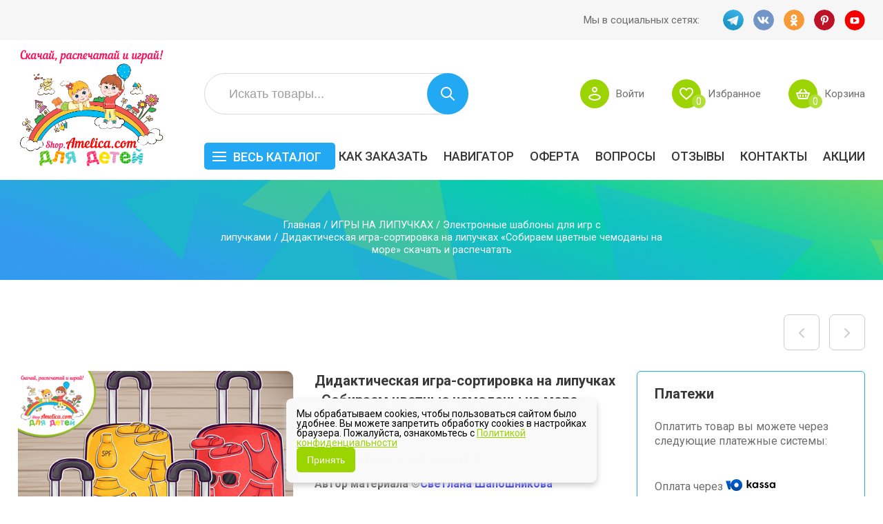

--- FILE ---
content_type: text/html; charset=UTF-8
request_url: https://shop.amelica.com/for-kids/%D0%B4%D0%B8%D0%B4%D0%B0%D0%BA%D1%82%D0%B8%D1%87%D0%B5%D1%81%D0%BA%D0%B0%D1%8F-%D0%B8%D0%B3%D1%80%D0%B0-%D1%81%D0%BE%D1%80%D1%82%D0%B8%D1%80%D0%BE%D0%B2%D0%BA%D0%B0-%D1%86%D0%B2%D0%B5%D1%82%D0%B0
body_size: 30063
content:
<!DOCTYPE html>
<html lang="ru-RU">
    <head>
        <meta charset="UTF-8">
        <meta name="viewport" content="width=device-width">
        <meta name="yandex-verification" content="c5e845f2cbf01f63" />
        <title>Развивающая игра-сортировка на липучках «Цветные чемоданчики»</title>
                <meta name="enot" content="1361655538718gOgxD5tx3aQjA2PqjC3ZJQv3DLYMbhv3" />
        <link rel="preconnect" href="https://fonts.googleapis.com">
        <link rel="preconnect" href="https://fonts.gstatic.com" crossorigin>
        <link href="https://fonts.googleapis.com/css2?family=Roboto:wght@100;300;400;500;700;900&display=swap" rel="stylesheet">
        <link rel="profile" href="http://gmpg.org/xfn/11">
        <link rel="pingback" href="https://shop.amelica.com/xmlrpc.php">
        <!--[if lt IE 9]>
            <script src="https://shop.amelica.com/wp-content/themes/storefront-paper/js/html5.js" type="text/javascript"></script>
        <![endif]-->
        <meta name='robots' content='index, follow, max-image-preview:large, max-snippet:-1, max-video-preview:-1' />

	<!-- This site is optimized with the Yoast SEO plugin v17.0 - https://yoast.com/wordpress/plugins/seo/ -->
	<meta name="description" content="Игры на липучках, игры умные липучки, лото - сортировка цвета, игра разноцветные коробки, игра разноцветные домики скачать, цветовое лото, дидактическое цветовое лото, игра - сортировка на липучках, игра фигуры" />
	<link rel="canonical" href="https://shop.amelica.com/for-kids/дидактическая-игра-сортировка-цвета" />
	<meta property="og:locale" content="ru_RU" />
	<meta property="og:type" content="article" />
	<meta property="og:title" content="Развивающая игра-сортировка на липучках «Цветные чемоданчики»" />
	<meta property="og:description" content="Игры на липучках, игры умные липучки, лото - сортировка цвета, игра разноцветные коробки, игра разноцветные домики скачать, цветовое лото, дидактическое цветовое лото, игра - сортировка на липучках, игра фигуры" />
	<meta property="og:url" content="https://shop.amelica.com/for-kids/дидактическая-игра-сортировка-цвета" />
	<meta property="og:site_name" content="shop.Amelica.com" />
	<meta property="article:modified_time" content="2024-10-19T22:50:12+00:00" />
	<meta property="og:image" content="http://shop.amelica.com/wp-content/uploads/2024/07/Igra-sortirovka-sobiraem-Tsvetnye-chemodany-36.jpg" />
	<meta property="og:image:width" content="500" />
	<meta property="og:image:height" content="500" />
	<script type="application/ld+json" class="yoast-schema-graph">{"@context":"https://schema.org","@graph":[{"@type":"WebSite","@id":"https://shop.amelica.com/#website","url":"https://shop.amelica.com/","name":"shop.Amelica.com","description":"\u0420\u0430\u0441\u043f\u0435\u0447\u0430\u0442\u0430\u0439 \u0438 \u0438\u0433\u0440\u0430\u0439! \u041c\u0430\u0442\u0435\u0440\u0438\u0430\u043b\u044b \u0434\u043b\u044f \u0441\u043a\u0430\u0447\u0438\u0432\u0430\u043d\u0438\u044f \u0438 \u0440\u0430\u0441\u043f\u0435\u0447\u0430\u0442\u043a\u0438, \u0434\u0435\u0442\u0441\u043a\u0438\u0435 \u0440\u0430\u0437\u0432\u0438\u0432\u0430\u044e\u0449\u0438\u0435 \u0438\u0433\u0440\u044b, \u043c\u0435\u0442\u043e\u0434\u0438\u043a\u0438 \u0440\u0430\u043d\u043d\u0435\u0433\u043e \u0440\u0430\u0437\u0432\u0438\u0442\u0438\u044f \u0434\u0435\u0442\u0435\u0439","potentialAction":[{"@type":"SearchAction","target":{"@type":"EntryPoint","urlTemplate":"https://shop.amelica.com/?s={search_term_string}"},"query-input":"required name=search_term_string"}],"inLanguage":"ru-RU"},{"@type":"ImageObject","@id":"https://shop.amelica.com/for-kids/%d0%b4%d0%b8%d0%b4%d0%b0%d0%ba%d1%82%d0%b8%d1%87%d0%b5%d1%81%d0%ba%d0%b0%d1%8f-%d0%b8%d0%b3%d1%80%d0%b0-%d1%81%d0%be%d1%80%d1%82%d0%b8%d1%80%d0%be%d0%b2%d0%ba%d0%b0-%d1%86%d0%b2%d0%b5%d1%82%d0%b0#primaryimage","inLanguage":"ru-RU","url":"https://shop.amelica.com/wp-content/uploads/2024/07/Igra-sortirovka-sobiraem-Tsvetnye-chemodany-36.jpg","contentUrl":"https://shop.amelica.com/wp-content/uploads/2024/07/Igra-sortirovka-sobiraem-Tsvetnye-chemodany-36.jpg","width":500,"height":500,"caption":"\u0414\u0438\u0434\u0430\u043a\u0442\u0438\u0447\u0435\u0441\u043a\u0430\u044f \u0438\u0433\u0440\u0430-\u0441\u043e\u0440\u0442\u0438\u0440\u043e\u0432\u043a\u0430 \u043d\u0430 \u043b\u0438\u043f\u0443\u0447\u043a\u0430\u0445 \u00ab\u0421\u043e\u0431\u0438\u0440\u0430\u0435\u043c \u0446\u0432\u0435\u0442\u043d\u044b\u0435 \u0447\u0435\u043c\u043e\u0434\u0430\u043d\u044b \u043d\u0430 \u043c\u043e\u0440\u0435\u00bb"},{"@type":"WebPage","@id":"https://shop.amelica.com/for-kids/%d0%b4%d0%b8%d0%b4%d0%b0%d0%ba%d1%82%d0%b8%d1%87%d0%b5%d1%81%d0%ba%d0%b0%d1%8f-%d0%b8%d0%b3%d1%80%d0%b0-%d1%81%d0%be%d1%80%d1%82%d0%b8%d1%80%d0%be%d0%b2%d0%ba%d0%b0-%d1%86%d0%b2%d0%b5%d1%82%d0%b0#webpage","url":"https://shop.amelica.com/for-kids/%d0%b4%d0%b8%d0%b4%d0%b0%d0%ba%d1%82%d0%b8%d1%87%d0%b5%d1%81%d0%ba%d0%b0%d1%8f-%d0%b8%d0%b3%d1%80%d0%b0-%d1%81%d0%be%d1%80%d1%82%d0%b8%d1%80%d0%be%d0%b2%d0%ba%d0%b0-%d1%86%d0%b2%d0%b5%d1%82%d0%b0","name":"\u0420\u0430\u0437\u0432\u0438\u0432\u0430\u044e\u0449\u0430\u044f \u0438\u0433\u0440\u0430-\u0441\u043e\u0440\u0442\u0438\u0440\u043e\u0432\u043a\u0430 \u043d\u0430 \u043b\u0438\u043f\u0443\u0447\u043a\u0430\u0445 \u00ab\u0426\u0432\u0435\u0442\u043d\u044b\u0435 \u0447\u0435\u043c\u043e\u0434\u0430\u043d\u0447\u0438\u043a\u0438\u00bb","isPartOf":{"@id":"https://shop.amelica.com/#website"},"primaryImageOfPage":{"@id":"https://shop.amelica.com/for-kids/%d0%b4%d0%b8%d0%b4%d0%b0%d0%ba%d1%82%d0%b8%d1%87%d0%b5%d1%81%d0%ba%d0%b0%d1%8f-%d0%b8%d0%b3%d1%80%d0%b0-%d1%81%d0%be%d1%80%d1%82%d0%b8%d1%80%d0%be%d0%b2%d0%ba%d0%b0-%d1%86%d0%b2%d0%b5%d1%82%d0%b0#primaryimage"},"datePublished":"2024-07-01T21:43:29+00:00","dateModified":"2024-10-19T22:50:12+00:00","description":"\u0418\u0433\u0440\u044b \u043d\u0430 \u043b\u0438\u043f\u0443\u0447\u043a\u0430\u0445, \u0438\u0433\u0440\u044b \u0443\u043c\u043d\u044b\u0435 \u043b\u0438\u043f\u0443\u0447\u043a\u0438, \u043b\u043e\u0442\u043e - \u0441\u043e\u0440\u0442\u0438\u0440\u043e\u0432\u043a\u0430 \u0446\u0432\u0435\u0442\u0430, \u0438\u0433\u0440\u0430 \u0440\u0430\u0437\u043d\u043e\u0446\u0432\u0435\u0442\u043d\u044b\u0435 \u043a\u043e\u0440\u043e\u0431\u043a\u0438, \u0438\u0433\u0440\u0430 \u0440\u0430\u0437\u043d\u043e\u0446\u0432\u0435\u0442\u043d\u044b\u0435 \u0434\u043e\u043c\u0438\u043a\u0438 \u0441\u043a\u0430\u0447\u0430\u0442\u044c, \u0446\u0432\u0435\u0442\u043e\u0432\u043e\u0435 \u043b\u043e\u0442\u043e, \u0434\u0438\u0434\u0430\u043a\u0442\u0438\u0447\u0435\u0441\u043a\u043e\u0435 \u0446\u0432\u0435\u0442\u043e\u0432\u043e\u0435 \u043b\u043e\u0442\u043e, \u0438\u0433\u0440\u0430 - \u0441\u043e\u0440\u0442\u0438\u0440\u043e\u0432\u043a\u0430 \u043d\u0430 \u043b\u0438\u043f\u0443\u0447\u043a\u0430\u0445, \u0438\u0433\u0440\u0430 \u0444\u0438\u0433\u0443\u0440\u044b","breadcrumb":{"@id":"https://shop.amelica.com/for-kids/%d0%b4%d0%b8%d0%b4%d0%b0%d0%ba%d1%82%d0%b8%d1%87%d0%b5%d1%81%d0%ba%d0%b0%d1%8f-%d0%b8%d0%b3%d1%80%d0%b0-%d1%81%d0%be%d1%80%d1%82%d0%b8%d1%80%d0%be%d0%b2%d0%ba%d0%b0-%d1%86%d0%b2%d0%b5%d1%82%d0%b0#breadcrumb"},"inLanguage":"ru-RU","potentialAction":[{"@type":"ReadAction","target":["https://shop.amelica.com/for-kids/%d0%b4%d0%b8%d0%b4%d0%b0%d0%ba%d1%82%d0%b8%d1%87%d0%b5%d1%81%d0%ba%d0%b0%d1%8f-%d0%b8%d0%b3%d1%80%d0%b0-%d1%81%d0%be%d1%80%d1%82%d0%b8%d1%80%d0%be%d0%b2%d0%ba%d0%b0-%d1%86%d0%b2%d0%b5%d1%82%d0%b0"]}]},{"@type":"BreadcrumbList","@id":"https://shop.amelica.com/for-kids/%d0%b4%d0%b8%d0%b4%d0%b0%d0%ba%d1%82%d0%b8%d1%87%d0%b5%d1%81%d0%ba%d0%b0%d1%8f-%d0%b8%d0%b3%d1%80%d0%b0-%d1%81%d0%be%d1%80%d1%82%d0%b8%d1%80%d0%be%d0%b2%d0%ba%d0%b0-%d1%86%d0%b2%d0%b5%d1%82%d0%b0#breadcrumb","itemListElement":[{"@type":"ListItem","position":1,"name":"\u0413\u043b\u0430\u0432\u043d\u0430\u044f \u0441\u0442\u0440\u0430\u043d\u0438\u0446\u0430","item":"https://shop.amelica.com/"},{"@type":"ListItem","position":2,"name":"\u0414\u0438\u0434\u0430\u043a\u0442\u0438\u0447\u0435\u0441\u043a\u0430\u044f \u0438\u0433\u0440\u0430-\u0441\u043e\u0440\u0442\u0438\u0440\u043e\u0432\u043a\u0430 \u043d\u0430 \u043b\u0438\u043f\u0443\u0447\u043a\u0430\u0445 \u00ab\u0421\u043e\u0431\u0438\u0440\u0430\u0435\u043c \u0446\u0432\u0435\u0442\u043d\u044b\u0435 \u0447\u0435\u043c\u043e\u0434\u0430\u043d\u044b \u043d\u0430 \u043c\u043e\u0440\u0435\u00bb \u0441\u043a\u0430\u0447\u0430\u0442\u044c \u0438 \u0440\u0430\u0441\u043f\u0435\u0447\u0430\u0442\u0430\u0442\u044c"}]}]}</script>
	<!-- / Yoast SEO plugin. -->


<link rel='dns-prefetch' href='//www.google.com' />
<link rel='dns-prefetch' href='//ajax.googleapis.com' />
<link rel='dns-prefetch' href='//www.walletone.com' />
<link rel='dns-prefetch' href='//netdna.bootstrapcdn.com' />
<link rel='dns-prefetch' href='//s.w.org' />
<link rel="alternate" type="application/rss+xml" title="shop.Amelica.com &raquo; Лента" href="https://shop.amelica.com/feed" />
<link rel="alternate" type="application/rss+xml" title="shop.Amelica.com &raquo; Лента комментариев" href="https://shop.amelica.com/comments/feed" />
<link rel="alternate" type="application/rss+xml" title="shop.Amelica.com &raquo; Лента комментариев к &laquo;Дидактическая игра-сортировка на липучках «Собираем цветные чемоданы на море» скачать и распечатать&raquo;" href="https://shop.amelica.com/for-kids/%d0%b4%d0%b8%d0%b4%d0%b0%d0%ba%d1%82%d0%b8%d1%87%d0%b5%d1%81%d0%ba%d0%b0%d1%8f-%d0%b8%d0%b3%d1%80%d0%b0-%d1%81%d0%be%d1%80%d1%82%d0%b8%d1%80%d0%be%d0%b2%d0%ba%d0%b0-%d1%86%d0%b2%d0%b5%d1%82%d0%b0/feed" />
<script type="text/javascript">
window._wpemojiSettings = {"baseUrl":"https:\/\/s.w.org\/images\/core\/emoji\/13.1.0\/72x72\/","ext":".png","svgUrl":"https:\/\/s.w.org\/images\/core\/emoji\/13.1.0\/svg\/","svgExt":".svg","source":{"concatemoji":"https:\/\/shop.amelica.com\/wp-includes\/js\/wp-emoji-release.min.js?ver=5.9.12"}};
/*! This file is auto-generated */
!function(e,a,t){var n,r,o,i=a.createElement("canvas"),p=i.getContext&&i.getContext("2d");function s(e,t){var a=String.fromCharCode;p.clearRect(0,0,i.width,i.height),p.fillText(a.apply(this,e),0,0);e=i.toDataURL();return p.clearRect(0,0,i.width,i.height),p.fillText(a.apply(this,t),0,0),e===i.toDataURL()}function c(e){var t=a.createElement("script");t.src=e,t.defer=t.type="text/javascript",a.getElementsByTagName("head")[0].appendChild(t)}for(o=Array("flag","emoji"),t.supports={everything:!0,everythingExceptFlag:!0},r=0;r<o.length;r++)t.supports[o[r]]=function(e){if(!p||!p.fillText)return!1;switch(p.textBaseline="top",p.font="600 32px Arial",e){case"flag":return s([127987,65039,8205,9895,65039],[127987,65039,8203,9895,65039])?!1:!s([55356,56826,55356,56819],[55356,56826,8203,55356,56819])&&!s([55356,57332,56128,56423,56128,56418,56128,56421,56128,56430,56128,56423,56128,56447],[55356,57332,8203,56128,56423,8203,56128,56418,8203,56128,56421,8203,56128,56430,8203,56128,56423,8203,56128,56447]);case"emoji":return!s([10084,65039,8205,55357,56613],[10084,65039,8203,55357,56613])}return!1}(o[r]),t.supports.everything=t.supports.everything&&t.supports[o[r]],"flag"!==o[r]&&(t.supports.everythingExceptFlag=t.supports.everythingExceptFlag&&t.supports[o[r]]);t.supports.everythingExceptFlag=t.supports.everythingExceptFlag&&!t.supports.flag,t.DOMReady=!1,t.readyCallback=function(){t.DOMReady=!0},t.supports.everything||(n=function(){t.readyCallback()},a.addEventListener?(a.addEventListener("DOMContentLoaded",n,!1),e.addEventListener("load",n,!1)):(e.attachEvent("onload",n),a.attachEvent("onreadystatechange",function(){"complete"===a.readyState&&t.readyCallback()})),(n=t.source||{}).concatemoji?c(n.concatemoji):n.wpemoji&&n.twemoji&&(c(n.twemoji),c(n.wpemoji)))}(window,document,window._wpemojiSettings);
</script>
<style type="text/css">
img.wp-smiley,
img.emoji {
	display: inline !important;
	border: none !important;
	box-shadow: none !important;
	height: 1em !important;
	width: 1em !important;
	margin: 0 0.07em !important;
	vertical-align: -0.1em !important;
	background: none !important;
	padding: 0 !important;
}
</style>
	<link rel='stylesheet' id='dashicons-css'  href='https://shop.amelica.com/wp-includes/css/dashicons.min.css?ver=5.9.12' type='text/css' media='all' />
<link rel='stylesheet' id='theme-my-login-css'  href='https://shop.amelica.com/wp-content/plugins/theme-my-login/theme-my-login.css?ver=6.4.17' type='text/css' media='all' />
<link rel='stylesheet' id='wp-block-library-css'  href='https://shop.amelica.com/wp-includes/css/dist/block-library/style.min.css?ver=5.9.12' type='text/css' media='all' />
<link rel='stylesheet' id='wc-blocks-vendors-style-css'  href='https://shop.amelica.com/wp-content/plugins/woocommerce/packages/woocommerce-blocks/build/wc-blocks-vendors-style.css?ver=5.5.1' type='text/css' media='all' />
<link rel='stylesheet' id='wc-blocks-style-css'  href='https://shop.amelica.com/wp-content/plugins/woocommerce/packages/woocommerce-blocks/build/wc-blocks-style.css?ver=5.5.1' type='text/css' media='all' />
<style id='global-styles-inline-css' type='text/css'>
body{--wp--preset--color--black: #000000;--wp--preset--color--cyan-bluish-gray: #abb8c3;--wp--preset--color--white: #ffffff;--wp--preset--color--pale-pink: #f78da7;--wp--preset--color--vivid-red: #cf2e2e;--wp--preset--color--luminous-vivid-orange: #ff6900;--wp--preset--color--luminous-vivid-amber: #fcb900;--wp--preset--color--light-green-cyan: #7bdcb5;--wp--preset--color--vivid-green-cyan: #00d084;--wp--preset--color--pale-cyan-blue: #8ed1fc;--wp--preset--color--vivid-cyan-blue: #0693e3;--wp--preset--color--vivid-purple: #9b51e0;--wp--preset--gradient--vivid-cyan-blue-to-vivid-purple: linear-gradient(135deg,rgba(6,147,227,1) 0%,rgb(155,81,224) 100%);--wp--preset--gradient--light-green-cyan-to-vivid-green-cyan: linear-gradient(135deg,rgb(122,220,180) 0%,rgb(0,208,130) 100%);--wp--preset--gradient--luminous-vivid-amber-to-luminous-vivid-orange: linear-gradient(135deg,rgba(252,185,0,1) 0%,rgba(255,105,0,1) 100%);--wp--preset--gradient--luminous-vivid-orange-to-vivid-red: linear-gradient(135deg,rgba(255,105,0,1) 0%,rgb(207,46,46) 100%);--wp--preset--gradient--very-light-gray-to-cyan-bluish-gray: linear-gradient(135deg,rgb(238,238,238) 0%,rgb(169,184,195) 100%);--wp--preset--gradient--cool-to-warm-spectrum: linear-gradient(135deg,rgb(74,234,220) 0%,rgb(151,120,209) 20%,rgb(207,42,186) 40%,rgb(238,44,130) 60%,rgb(251,105,98) 80%,rgb(254,248,76) 100%);--wp--preset--gradient--blush-light-purple: linear-gradient(135deg,rgb(255,206,236) 0%,rgb(152,150,240) 100%);--wp--preset--gradient--blush-bordeaux: linear-gradient(135deg,rgb(254,205,165) 0%,rgb(254,45,45) 50%,rgb(107,0,62) 100%);--wp--preset--gradient--luminous-dusk: linear-gradient(135deg,rgb(255,203,112) 0%,rgb(199,81,192) 50%,rgb(65,88,208) 100%);--wp--preset--gradient--pale-ocean: linear-gradient(135deg,rgb(255,245,203) 0%,rgb(182,227,212) 50%,rgb(51,167,181) 100%);--wp--preset--gradient--electric-grass: linear-gradient(135deg,rgb(202,248,128) 0%,rgb(113,206,126) 100%);--wp--preset--gradient--midnight: linear-gradient(135deg,rgb(2,3,129) 0%,rgb(40,116,252) 100%);--wp--preset--duotone--dark-grayscale: url('#wp-duotone-dark-grayscale');--wp--preset--duotone--grayscale: url('#wp-duotone-grayscale');--wp--preset--duotone--purple-yellow: url('#wp-duotone-purple-yellow');--wp--preset--duotone--blue-red: url('#wp-duotone-blue-red');--wp--preset--duotone--midnight: url('#wp-duotone-midnight');--wp--preset--duotone--magenta-yellow: url('#wp-duotone-magenta-yellow');--wp--preset--duotone--purple-green: url('#wp-duotone-purple-green');--wp--preset--duotone--blue-orange: url('#wp-duotone-blue-orange');--wp--preset--font-size--small: 13px;--wp--preset--font-size--medium: 20px;--wp--preset--font-size--large: 36px;--wp--preset--font-size--x-large: 42px;}.has-black-color{color: var(--wp--preset--color--black) !important;}.has-cyan-bluish-gray-color{color: var(--wp--preset--color--cyan-bluish-gray) !important;}.has-white-color{color: var(--wp--preset--color--white) !important;}.has-pale-pink-color{color: var(--wp--preset--color--pale-pink) !important;}.has-vivid-red-color{color: var(--wp--preset--color--vivid-red) !important;}.has-luminous-vivid-orange-color{color: var(--wp--preset--color--luminous-vivid-orange) !important;}.has-luminous-vivid-amber-color{color: var(--wp--preset--color--luminous-vivid-amber) !important;}.has-light-green-cyan-color{color: var(--wp--preset--color--light-green-cyan) !important;}.has-vivid-green-cyan-color{color: var(--wp--preset--color--vivid-green-cyan) !important;}.has-pale-cyan-blue-color{color: var(--wp--preset--color--pale-cyan-blue) !important;}.has-vivid-cyan-blue-color{color: var(--wp--preset--color--vivid-cyan-blue) !important;}.has-vivid-purple-color{color: var(--wp--preset--color--vivid-purple) !important;}.has-black-background-color{background-color: var(--wp--preset--color--black) !important;}.has-cyan-bluish-gray-background-color{background-color: var(--wp--preset--color--cyan-bluish-gray) !important;}.has-white-background-color{background-color: var(--wp--preset--color--white) !important;}.has-pale-pink-background-color{background-color: var(--wp--preset--color--pale-pink) !important;}.has-vivid-red-background-color{background-color: var(--wp--preset--color--vivid-red) !important;}.has-luminous-vivid-orange-background-color{background-color: var(--wp--preset--color--luminous-vivid-orange) !important;}.has-luminous-vivid-amber-background-color{background-color: var(--wp--preset--color--luminous-vivid-amber) !important;}.has-light-green-cyan-background-color{background-color: var(--wp--preset--color--light-green-cyan) !important;}.has-vivid-green-cyan-background-color{background-color: var(--wp--preset--color--vivid-green-cyan) !important;}.has-pale-cyan-blue-background-color{background-color: var(--wp--preset--color--pale-cyan-blue) !important;}.has-vivid-cyan-blue-background-color{background-color: var(--wp--preset--color--vivid-cyan-blue) !important;}.has-vivid-purple-background-color{background-color: var(--wp--preset--color--vivid-purple) !important;}.has-black-border-color{border-color: var(--wp--preset--color--black) !important;}.has-cyan-bluish-gray-border-color{border-color: var(--wp--preset--color--cyan-bluish-gray) !important;}.has-white-border-color{border-color: var(--wp--preset--color--white) !important;}.has-pale-pink-border-color{border-color: var(--wp--preset--color--pale-pink) !important;}.has-vivid-red-border-color{border-color: var(--wp--preset--color--vivid-red) !important;}.has-luminous-vivid-orange-border-color{border-color: var(--wp--preset--color--luminous-vivid-orange) !important;}.has-luminous-vivid-amber-border-color{border-color: var(--wp--preset--color--luminous-vivid-amber) !important;}.has-light-green-cyan-border-color{border-color: var(--wp--preset--color--light-green-cyan) !important;}.has-vivid-green-cyan-border-color{border-color: var(--wp--preset--color--vivid-green-cyan) !important;}.has-pale-cyan-blue-border-color{border-color: var(--wp--preset--color--pale-cyan-blue) !important;}.has-vivid-cyan-blue-border-color{border-color: var(--wp--preset--color--vivid-cyan-blue) !important;}.has-vivid-purple-border-color{border-color: var(--wp--preset--color--vivid-purple) !important;}.has-vivid-cyan-blue-to-vivid-purple-gradient-background{background: var(--wp--preset--gradient--vivid-cyan-blue-to-vivid-purple) !important;}.has-light-green-cyan-to-vivid-green-cyan-gradient-background{background: var(--wp--preset--gradient--light-green-cyan-to-vivid-green-cyan) !important;}.has-luminous-vivid-amber-to-luminous-vivid-orange-gradient-background{background: var(--wp--preset--gradient--luminous-vivid-amber-to-luminous-vivid-orange) !important;}.has-luminous-vivid-orange-to-vivid-red-gradient-background{background: var(--wp--preset--gradient--luminous-vivid-orange-to-vivid-red) !important;}.has-very-light-gray-to-cyan-bluish-gray-gradient-background{background: var(--wp--preset--gradient--very-light-gray-to-cyan-bluish-gray) !important;}.has-cool-to-warm-spectrum-gradient-background{background: var(--wp--preset--gradient--cool-to-warm-spectrum) !important;}.has-blush-light-purple-gradient-background{background: var(--wp--preset--gradient--blush-light-purple) !important;}.has-blush-bordeaux-gradient-background{background: var(--wp--preset--gradient--blush-bordeaux) !important;}.has-luminous-dusk-gradient-background{background: var(--wp--preset--gradient--luminous-dusk) !important;}.has-pale-ocean-gradient-background{background: var(--wp--preset--gradient--pale-ocean) !important;}.has-electric-grass-gradient-background{background: var(--wp--preset--gradient--electric-grass) !important;}.has-midnight-gradient-background{background: var(--wp--preset--gradient--midnight) !important;}.has-small-font-size{font-size: var(--wp--preset--font-size--small) !important;}.has-medium-font-size{font-size: var(--wp--preset--font-size--medium) !important;}.has-large-font-size{font-size: var(--wp--preset--font-size--large) !important;}.has-x-large-font-size{font-size: var(--wp--preset--font-size--x-large) !important;}
</style>
<link rel='stylesheet' id='wpa-css-css'  href='https://shop.amelica.com/wp-content/plugins/honeypot/includes/css/wpa.css?ver=2.2.05' type='text/css' media='all' />
<link rel='stylesheet' id='robokassa_payment_admin_style_menu-css'  href='https://shop.amelica.com/wp-content/plugins/robokassa/assets/css/menu.css?ver=5.9.12' type='text/css' media='all' />
<link rel='stylesheet' id='robokassa_payment_admin_style_main-css'  href='https://shop.amelica.com/wp-content/plugins/robokassa/assets/css/main.css?ver=5.9.12' type='text/css' media='all' />
<link rel='stylesheet' id='robokassa_payment_podeli-css'  href='https://shop.amelica.com/wp-content/plugins/robokassa/assets/css/payment_styles.css?ver=5.9.12' type='text/css' media='all' />
<link rel='stylesheet' id='photoswipe-css'  href='https://shop.amelica.com/wp-content/plugins/woocommerce/assets/css/photoswipe/photoswipe.min.css?ver=5.6.2' type='text/css' media='all' />
<link rel='stylesheet' id='photoswipe-default-skin-css'  href='https://shop.amelica.com/wp-content/plugins/woocommerce/assets/css/photoswipe/default-skin/default-skin.min.css?ver=5.6.2' type='text/css' media='all' />
<link rel='stylesheet' id='woocommerce-layout-css'  href='https://shop.amelica.com/wp-content/plugins/woocommerce/assets/css/woocommerce-layout.css?ver=5.6.2' type='text/css' media='all' />
<link rel='stylesheet' id='woocommerce-smallscreen-css'  href='https://shop.amelica.com/wp-content/plugins/woocommerce/assets/css/woocommerce-smallscreen.css?ver=5.6.2' type='text/css' media='only screen and (max-width: 768px)' />
<link rel='stylesheet' id='woocommerce-general-css'  href='https://shop.amelica.com/wp-content/plugins/woocommerce/assets/css/woocommerce.css?ver=5.6.2' type='text/css' media='all' />
<style id='woocommerce-inline-inline-css' type='text/css'>
.woocommerce form .form-row .required { visibility: visible; }
</style>
<link rel='stylesheet' id='wishlist-webtoffee-css'  href='https://shop.amelica.com/wp-content/plugins/wt-woocommerce-wishlist/public/css/wishlist-webtoffee-public.css?ver=2.0.3' type='text/css' media='all' />
<link rel='stylesheet' id='select2-css'  href='https://shop.amelica.com/wp-content/plugins/woocommerce/assets/css/select2.css?ver=5.6.2' type='text/css' media='all' />
<link rel='stylesheet' id='slick-css'  href='https://shop.amelica.com/wp-content/themes/storefront-paper/css/slick.css?ver=5.9.12' type='text/css' media='all' />
<link rel='stylesheet' id='fancybox-css'  href='https://shop.amelica.com/wp-content/themes/storefront-paper/css/fancybox.css?ver=5.9.12' type='text/css' media='all' />
<link rel='stylesheet' id='style-css'  href='https://shop.amelica.com/wp-content/themes/storefront-paper/style.css?ver=1.3.2' type='text/css' media='all' />
<link rel='stylesheet' id='font-awesome-css'  href='//netdna.bootstrapcdn.com/font-awesome/4.0.3/css/font-awesome.css?ver=5.9.12' type='text/css' media='all' />
<script type='text/javascript' src='https://ajax.googleapis.com/ajax/libs/jquery/1.10.2/jquery.min.js' id='jquery-js'></script>
<script type='text/javascript' src='https://shop.amelica.com/wp-content/plugins/robokassa/assets/js/payment_widget.js?ver=5.9.12' id='robokassa_payment_admin_config-js'></script>
<script type='text/javascript' id='wishlist-webtoffee-js-extra'>
/* <![CDATA[ */
var webtoffee_wishlist_ajax_add = {"add_to_wishlist":"https:\/\/shop.amelica.com\/wp-admin\/admin-ajax.php","wt_nonce":"63d3acf905"};
var webtoffee_wishlist_ajax_myaccount_bulk_add_to_cart = {"myaccount_bulk_add_to_cart":"https:\/\/shop.amelica.com\/wp-admin\/admin-ajax.php","wt_nonce":"50d3862689"};
var webtoffee_wishlist_ajax_single_add_to_cart = {"single_add_to_cart":"https:\/\/shop.amelica.com\/wp-admin\/admin-ajax.php","wt_nonce":"c9a9fa9873"};
/* ]]> */
</script>
<script type='text/javascript' src='https://shop.amelica.com/wp-content/plugins/wt-woocommerce-wishlist/public/js/wishlist-webtoffee-public.js?ver=2.0.3' id='wishlist-webtoffee-js'></script>
<script type='text/javascript' src='https://www.google.com/recaptcha/api.js?hl=ru-RU&#038;ver=5.9.12' id='recaptcha-js'></script>
<link rel="https://api.w.org/" href="https://shop.amelica.com/wp-json/" /><link rel="alternate" type="application/json" href="https://shop.amelica.com/wp-json/wp/v2/product/804265" /><link rel="EditURI" type="application/rsd+xml" title="RSD" href="https://shop.amelica.com/xmlrpc.php?rsd" />
<link rel="wlwmanifest" type="application/wlwmanifest+xml" href="https://shop.amelica.com/wp-includes/wlwmanifest.xml" /> 
<meta name="generator" content="WordPress 5.9.12" />
<meta name="generator" content="WooCommerce 5.6.2" />
<link rel='shortlink' href='https://shop.amelica.com/?p=804265' />
<link rel="alternate" type="application/json+oembed" href="https://shop.amelica.com/wp-json/oembed/1.0/embed?url=https%3A%2F%2Fshop.amelica.com%2Ffor-kids%2F%25d0%25b4%25d0%25b8%25d0%25b4%25d0%25b0%25d0%25ba%25d1%2582%25d0%25b8%25d1%2587%25d0%25b5%25d1%2581%25d0%25ba%25d0%25b0%25d1%258f-%25d0%25b8%25d0%25b3%25d1%2580%25d0%25b0-%25d1%2581%25d0%25be%25d1%2580%25d1%2582%25d0%25b8%25d1%2580%25d0%25be%25d0%25b2%25d0%25ba%25d0%25b0-%25d1%2586%25d0%25b2%25d0%25b5%25d1%2582%25d0%25b0" />
<link rel="alternate" type="text/xml+oembed" href="https://shop.amelica.com/wp-json/oembed/1.0/embed?url=https%3A%2F%2Fshop.amelica.com%2Ffor-kids%2F%25d0%25b4%25d0%25b8%25d0%25b4%25d0%25b0%25d0%25ba%25d1%2582%25d0%25b8%25d1%2587%25d0%25b5%25d1%2581%25d0%25ba%25d0%25b0%25d1%258f-%25d0%25b8%25d0%25b3%25d1%2580%25d0%25b0-%25d1%2581%25d0%25be%25d1%2580%25d1%2582%25d0%25b8%25d1%2580%25d0%25be%25d0%25b2%25d0%25ba%25d0%25b0-%25d1%2586%25d0%25b2%25d0%25b5%25d1%2582%25d0%25b0&#038;format=xml" />
<style>
/* BODY */
body {background-color:#ffffff;background-attachment:scroll;}body {}h1,h2,h3 {}.default_product_display:nth-child(3n+3) {margin-right:0;}.default_product_display:nth-child(3n+4) {clear:both;}.default_product_display {float: left;width: 31%;margin: 0 3.5% 10px 0;}</style>
	<noscript><style>.woocommerce-product-gallery{ opacity: 1 !important; }</style></noscript>
	<link rel="icon" href="https://shop.amelica.com/wp-content/uploads/2016/07/1-150x150.png" sizes="32x32" />
<link rel="icon" href="https://shop.amelica.com/wp-content/uploads/2016/07/1-250x250.png" sizes="192x192" />
<link rel="apple-touch-icon" href="https://shop.amelica.com/wp-content/uploads/2016/07/1-250x250.png" />
<meta name="msapplication-TileImage" content="https://shop.amelica.com/wp-content/uploads/2016/07/1-369x369.png" />
		<style type="text/css" id="wp-custom-css">
			.banner .slick-arrow {
    display: block!important;
    position: absolute;
    top: 50%;
    transform: translateY(-50%);
    z-index: 10;
    width: 50px;
    height: 50px;
	  background: rgba(155, 212, 0, 1);
    border: none;
    border-radius: 50%;
    cursor: pointer;
    transition: all 0.3s ease;
    font-size: 0;
    line-height: 0;
	  opacity: 0;
}
.banner:hover .slick-arrow {
		opacity: 1
}
.banner .slick-arrow:hover {
    background: rgba(155, 212, 0, 1);
}

.banner .slick-prev {
    left: 20px;
	  transform: translateX(-50%);
}
.banner:hover .slick-prev {
	 transform: translateX(0%);
}

.banner .slick-next {
    right: 20px;
	  transform: translateX(50%);
}
.banner:hover .slick-next {
	 transform: translateX(0%);
}


.banner .slick-prev:before,
.banner .slick-next:before {
    content: '';
    position: absolute;
    top: 50%;
    left: 50%;
    transform: translate(-50%, -50%);
    width: 0;
    height: 0;
    border-style: solid;
}

.banner .slick-prev:before {
    border-width: 10px 15px 10px 0;
    border-color: transparent #fff transparent transparent;
    margin-left: -3px;
}

.banner .slick-next:before {
    border-width: 10px 0 10px 15px;
    border-color: transparent transparent transparent #fff;
    margin-left: 3px;
}		</style>
				
		<script>
		window.qformCookieSettings = {
			backgroundColor: '#f9f9f9',  // Цвет фона баннера с сообщением о куках
			buttonColor: '#9bd500', // Цвет кнопки "Принять"
			shadowColor: '#ccc', // Цвет тени вокруг баннера
			fontSize: '14px', // Размер шрифта текста в баннере
			lineHeight: '100%', // Высота строки текста (line-height)
			position: 'bottom', // Позиция баннера на экране, допустимые значения: 'top', 'bottom', 'bottom-left', 'bottom-right', 'top-right', 'top-left'
			messageText: 'Мы обрабатываем cookies, чтобы пользоваться сайтом было удобнее. Вы можете запретить обработку cookies в настройках браузера. Пожалуйста, ознакомьтесь с',  // Текст сообщения для пользователя
			policyText: 'Политикой конфиденциальности', // Текст ссылки на политику конфиденциальности
			privacyLink: 'https://shop.amelica.com/privacy', // Ссылка, на которую будет вести текст выше
			cookieExpiryDays: 30, // Срок жизни согласия в днях (после принятия куки баннер не будет показываться)
		};
	</script>

	<!-- Подключение скрипта cookie-баннера -->
	<script src="https://cdn.qform.io/cookie/cookie-banner.js" async></script>
    </head>
    <body class="product-template-default single single-product postid-804265 theme-storefront-paper woocommerce woocommerce-page woocommerce-no-js">
        <!-- <div style="background:url(https://shop.amelica.com/wp-content/themes/storefront-paper/img/menu.png);position:absolute;top:0;left:0;width:100%;height:5000px;opacity:.5;pointer-events:none;z-index:20"></div> -->
        <div class="preheader">
            <div class="container">
                <span>Мы в социальных сетях:</span>
                <a target="_blank" rel="noopener" href="https://t.me/shop_amelica_com">TG</a>
<a target="_blank" rel="noopener" href="https://vk.com/amelicaforkids">VK</a>
<a target="_blank" rel="noopener" href="https://ok.ru/group/53578178166907">OK</a>
<a target="_blank" rel="noopener" href="https://www.pinterest.ru/Amelicaforkids/">PINT</a>
<a target="_blank" rel="noopener" href="https://www.youtube.com/channel/UC_ze_R-0VKFnbtGK5EzCD5A">YT</a>
            </div>
        </div>
        <div class="header">
            <div class="container">
                <a class="logo" href="https://shop.amelica.com" title="shop.Amelica.com"><img class="site-logo" src="https://shop.amelica.com/wp-content/uploads/2018/02/1cropped-logo_11-1.jpg" alt="shop.Amelica.com"></a>                <div class="header-nav">
                    <div class="header-search">
    <form method="get" id="searchform" action="https://shop.amelica.com/" role="search">
        <input type="text" class="field" name="s" value="" id="s" placeholder="Искать товары...">
        <span><input type="submit" class="submit" name="submit" id="searchsubmit" value="Искать"></span>
    </form>
</div>                    <div class="header-links">
                        <div class="hl-item">
                                                            <span class="hl-icon" id="hl-account"></span>
                                <span class="hl-link">
                                    <a href="/my-account?redirect_to=https://shop.amelica.com/for-kids/%D0%B4%D0%B8%D0%B4%D0%B0%D0%BA%D1%82%D0%B8%D1%87%D0%B5%D1%81%D0%BA%D0%B0%D1%8F-%D0%B8%D0%B3%D1%80%D0%B0-%D1%81%D0%BE%D1%80%D1%82%D0%B8%D1%80%D0%BE%D0%B2%D0%BA%D0%B0-%D1%86%D0%B2%D0%B5%D1%82%D0%B0">Войти</a>
                                    <a href="/register?redirect_to=https://shop.amelica.com/for-kids/%D0%B4%D0%B8%D0%B4%D0%B0%D0%BA%D1%82%D0%B8%D1%87%D0%B5%D1%81%D0%BA%D0%B0%D1%8F-%D0%B8%D0%B3%D1%80%D0%B0-%D1%81%D0%BE%D1%80%D1%82%D0%B8%D1%80%D0%BE%D0%B2%D0%BA%D0%B0-%D1%86%D0%B2%D0%B5%D1%82%D0%B0">Регистрация</a>
                                </span>
                                                    </div>
                        <div class="hl-item">
                            <a href="/wishlist" class="hl-icon" id="hl-favorites">
                                <span>0</span>
                            </a>
                            <span class="hl-link">
                                <a href="/wishlist">Избранное</a>
                            </span>
                        </div>
                        <div class="hl-item">
                            <a href="/cart" class="hl-icon" id="hl-basket">
                                <span>0</span>
                            </a>
                            <span class="hl-link">
                                <a href="/cart">Корзина</a>
                            </span>
                        </div>
                        <div class="menu-toggle">
                            <span></span>
                            <span></span>
                            <span></span>
                        </div>
                    </div>
                                            <div class="main-menu inner">
                            <div id="menubar">
                                <div id="sidebar-head">
                                    <span id="sidebar-toggle">
                                        <span></span>
                                        <span></span>
                                        <span></span>
                                    </span>
                                    <text><a href="https://shop.amelica.com">Весь каталог</a></text>
                                </div>
                                <div class="menu-%d1%82%d0%be%d0%b2%d0%b0%d1%80%d1%8b-container"><ul id="menu-%d1%82%d0%be%d0%b2%d0%b0%d1%80%d1%8b" class="menu"><li id="menu-item-249" class="menu-item menu-item-type-taxonomy menu-item-object-product_cat menu-item-249"><a href="https://shop.amelica.com/product-category/%d0%b4%d0%bb%d1%8f-%d0%b4%d0%b5%d1%82%d0%b5%d0%b9-%d1%81%d0%ba%d0%b0%d1%87%d0%b0%d1%82%d1%8c-%d0%b1%d0%b5%d1%81%d0%bf%d0%bb%d0%b0%d1%82%d0%bd%d0%be">БЕСПЛАТНО!</a></li>
<li id="menu-item-43578" class="menu-item menu-item-type-taxonomy menu-item-object-product_cat menu-item-43578"><a href="https://shop.amelica.com/product-category/%d0%b2%d1%81%d1%91-%d0%bf%d0%be-5-%d1%80%d1%83%d0%b1">Все по 5 рублей!</a></li>
<li id="menu-item-583424" class="menu-item menu-item-type-taxonomy menu-item-object-product_cat menu-item-583424"><a href="https://shop.amelica.com/product-category/%d1%81%d0%ba%d0%b8%d0%b4%d0%ba%d0%b0-50">АКЦИЯ &#8212; СКИДКА 50%</a></li>
<li id="menu-item-503913" class="menu-item menu-item-type-taxonomy menu-item-object-product_cat menu-item-has-children menu-item-503913"><a href="https://shop.amelica.com/product-category/%d1%82%d0%b5%d0%bc%d0%b0%d1%82%d0%b8%d1%87%d0%b5%d1%81%d0%ba%d0%b8%d0%b5-%d0%b7%d0%b0%d0%bd%d1%8f%d1%82%d0%b8%d1%8f-%d0%b4%d0%bb%d1%8f-%d0%b4%d0%b5%d1%82%d0%b5%d0%b9">Лексические темы</a>
<ul class="sub-menu">
	<li id="menu-item-228" class="menu-item menu-item-type-taxonomy menu-item-object-product_cat menu-item-228"><a href="https://shop.amelica.com/product-category/%d1%82%d0%b5%d0%bc%d0%b0%d1%82%d0%b8%d1%87%d0%b5%d1%81%d0%ba%d0%b8%d0%b5-%d0%b7%d0%b0%d0%bd%d1%8f%d1%82%d0%b8%d1%8f-%d0%b4%d0%bb%d1%8f-%d0%b4%d0%b5%d1%82%d0%b5%d0%b9/%d1%82%d0%b5%d0%bc%d0%b0%d1%82%d0%b8%d1%87%d0%b5%d1%81%d0%ba%d0%b8%d0%b5-%d0%ba%d0%be%d0%bc%d0%bf%d0%bb%d0%b5%d0%ba%d1%82%d1%8b">Тематические комплекты</a></li>
	<li id="menu-item-476830" class="menu-item menu-item-type-taxonomy menu-item-object-product_cat menu-item-476830"><a href="https://shop.amelica.com/product-category/%d1%82%d0%b5%d0%bc%d0%b0%d1%82%d0%b8%d1%87%d0%b5%d1%81%d0%ba%d0%b8%d0%b5-%d0%b7%d0%b0%d0%bd%d1%8f%d1%82%d0%b8%d1%8f-%d0%b4%d0%bb%d1%8f-%d0%b4%d0%b5%d1%82%d0%b5%d0%b9/%d1%84%d0%b8%d0%bd%d0%b0%d0%bd%d1%81%d0%be%d0%b2%d0%b0%d1%8f-%d0%b3%d1%80%d0%b0%d0%bc%d0%be%d1%82%d0%bd%d0%be%d1%81%d1%82%d1%8c">Финансовая грамотность</a></li>
	<li id="menu-item-714116" class="menu-item menu-item-type-taxonomy menu-item-object-product_cat menu-item-714116"><a href="https://shop.amelica.com/product-category/%d1%82%d0%b5%d0%bc%d0%b0%d1%82%d0%b8%d1%87%d0%b5%d1%81%d0%ba%d0%b8%d0%b5-%d0%b7%d0%b0%d0%bd%d1%8f%d1%82%d0%b8%d1%8f-%d0%b4%d0%bb%d1%8f-%d0%b4%d0%b5%d1%82%d0%b5%d0%b9/%d0%bf%d0%b0%d1%82%d1%80%d0%b8%d0%be%d1%82%d0%b8%d1%87%d0%b5%d1%81%d0%ba%d0%be%d0%b5-%d0%b2%d0%be%d1%81%d0%bf%d0%b8%d1%82%d0%b0%d0%bd%d0%b8%d0%b5">Патриотическое воспитание</a></li>
	<li id="menu-item-689788" class="menu-item menu-item-type-taxonomy menu-item-object-product_cat menu-item-689788"><a href="https://shop.amelica.com/product-category/%d1%82%d0%b5%d0%bc%d0%b0%d1%82%d0%b8%d1%87%d0%b5%d1%81%d0%ba%d0%b8%d0%b5-%d0%b7%d0%b0%d0%bd%d1%8f%d1%82%d0%b8%d1%8f-%d0%b4%d0%bb%d1%8f-%d0%b4%d0%b5%d1%82%d0%b5%d0%b9/%d1%82%d1%80%d1%83%d0%b4%d0%be%d0%b2%d0%be%d0%b5-%d0%b2%d0%be%d1%81%d0%bf%d0%b8%d1%82%d0%b0%d0%bd%d0%b8%d0%b5">ТРУДОВОЕ ВОСПИТАНИЕ</a></li>
	<li id="menu-item-689789" class="menu-item menu-item-type-taxonomy menu-item-object-product_cat menu-item-689789"><a href="https://shop.amelica.com/product-category/%d1%82%d0%b5%d0%bc%d0%b0%d1%82%d0%b8%d1%87%d0%b5%d1%81%d0%ba%d0%b8%d0%b5-%d0%b7%d0%b0%d0%bd%d1%8f%d1%82%d0%b8%d1%8f-%d0%b4%d0%bb%d1%8f-%d0%b4%d0%b5%d1%82%d0%b5%d0%b9/%d0%bf%d1%80%d0%b0%d0%b2%d0%b0-%d0%b4%d0%b5%d1%82%d0%b5%d0%b9">ПРАВА ДЕТЕЙ</a></li>
	<li id="menu-item-537957" class="menu-item menu-item-type-taxonomy menu-item-object-product_cat menu-item-537957"><a href="https://shop.amelica.com/product-category/%d1%82%d0%b5%d0%bc%d0%b0%d1%82%d0%b8%d1%87%d0%b5%d1%81%d0%ba%d0%b8%d0%b5-%d0%b7%d0%b0%d0%bd%d1%8f%d1%82%d0%b8%d1%8f-%d0%b4%d0%bb%d1%8f-%d0%b4%d0%b5%d1%82%d0%b5%d0%b9/%d0%bf%d0%be%d0%b6%d0%b0%d1%80%d0%bd%d0%b0%d1%8f-%d0%b1%d0%b5%d0%b7%d0%be%d0%bf%d0%b0%d1%81%d0%bd%d0%be%d1%81%d1%82%d1%8c">Пожарная безопасность</a></li>
	<li id="menu-item-714117" class="menu-item menu-item-type-taxonomy menu-item-object-product_cat menu-item-714117"><a href="https://shop.amelica.com/product-category/%d1%82%d0%b5%d0%bc%d0%b0%d1%82%d0%b8%d1%87%d0%b5%d1%81%d0%ba%d0%b8%d0%b5-%d0%b7%d0%b0%d0%bd%d1%8f%d1%82%d0%b8%d1%8f-%d0%b4%d0%bb%d1%8f-%d0%b4%d0%b5%d1%82%d0%b5%d0%b9/%d0%be%d0%b1%d0%b6">ОБЖ</a></li>
	<li id="menu-item-476829" class="menu-item menu-item-type-taxonomy menu-item-object-product_cat menu-item-476829"><a href="https://shop.amelica.com/product-category/%d1%82%d0%b5%d0%bc%d0%b0%d1%82%d0%b8%d1%87%d0%b5%d1%81%d0%ba%d0%b8%d0%b5-%d0%b7%d0%b0%d0%bd%d1%8f%d1%82%d0%b8%d1%8f-%d0%b4%d0%bb%d1%8f-%d0%b4%d0%b5%d1%82%d0%b5%d0%b9/%d0%bf%d1%80%d0%b0%d0%b2%d0%b8%d0%bb%d0%b0-%d0%b4%d0%be%d1%80%d0%be%d0%b6%d0%bd%d0%be%d0%b3%d0%be-%d0%b4%d0%b2%d0%b8%d0%b6%d0%b5%d0%bd%d0%b8%d1%8f">ПДД</a></li>
	<li id="menu-item-476831" class="menu-item menu-item-type-taxonomy menu-item-object-product_cat menu-item-476831"><a href="https://shop.amelica.com/product-category/%d1%82%d0%b5%d0%bc%d0%b0%d1%82%d0%b8%d1%87%d0%b5%d1%81%d0%ba%d0%b8%d0%b5-%d0%b7%d0%b0%d0%bd%d1%8f%d1%82%d0%b8%d1%8f-%d0%b4%d0%bb%d1%8f-%d0%b4%d0%b5%d1%82%d0%b5%d0%b9/%d1%8d%d0%ba%d0%be%d0%bb%d0%be%d0%b3%d0%b8%d1%8f-%d0%b4%d0%bb%d1%8f-%d0%b4%d0%b5%d1%82%d0%b5%d0%b9">Экологическое воспитание</a></li>
	<li id="menu-item-712097" class="menu-item menu-item-type-taxonomy menu-item-object-product_cat menu-item-712097"><a href="https://shop.amelica.com/product-category/%d1%82%d0%b5%d0%bc%d0%b0%d1%82%d0%b8%d1%87%d0%b5%d1%81%d0%ba%d0%b8%d0%b5-%d0%b7%d0%b0%d0%bd%d1%8f%d1%82%d0%b8%d1%8f-%d0%b4%d0%bb%d1%8f-%d0%b4%d0%b5%d1%82%d0%b5%d0%b9/%d0%b3%d0%b5%d0%bd%d0%b4%d0%b5%d1%80%d0%bd%d0%be%d0%b5-%d0%b2%d0%be%d1%81%d0%bf%d0%b8%d1%82%d0%b0%d0%bd%d0%b8%d0%b5">Гендерное воспитание</a></li>
	<li id="menu-item-476825" class="menu-item menu-item-type-taxonomy menu-item-object-product_cat menu-item-476825"><a href="https://shop.amelica.com/product-category/%d1%82%d0%b5%d0%bc%d0%b0%d1%82%d0%b8%d1%87%d0%b5%d1%81%d0%ba%d0%b8%d0%b5-%d0%b7%d0%b0%d0%bd%d1%8f%d1%82%d0%b8%d1%8f-%d0%b4%d0%bb%d1%8f-%d0%b4%d0%b5%d1%82%d0%b5%d0%b9/%d0%b8%d0%b3%d1%80%d1%83%d1%88%d0%ba%d0%b8">Игрушки</a></li>
	<li id="menu-item-215" class="menu-item menu-item-type-taxonomy menu-item-object-product_cat menu-item-215"><a href="https://shop.amelica.com/product-category/%d1%82%d0%b5%d0%bc%d0%b0%d1%82%d0%b8%d1%87%d0%b5%d1%81%d0%ba%d0%b8%d0%b5-%d0%b7%d0%b0%d0%bd%d1%8f%d1%82%d0%b8%d1%8f-%d0%b4%d0%bb%d1%8f-%d0%b4%d0%b5%d1%82%d0%b5%d0%b9/%d0%be%d0%b2%d0%be%d1%89%d0%b8-%d1%84%d1%80%d1%83%d0%ba%d1%82%d1%8b-%d1%8f%d0%b3%d0%be%d0%b4%d1%8b-%d0%b3%d1%80%d0%b8%d0%b1%d1%8b">Овощи, фрукты, ягоды, грибы</a></li>
	<li id="menu-item-476827" class="menu-item menu-item-type-taxonomy menu-item-object-product_cat menu-item-476827"><a href="https://shop.amelica.com/product-category/%d1%82%d0%b5%d0%bc%d0%b0%d1%82%d0%b8%d1%87%d0%b5%d1%81%d0%ba%d0%b8%d0%b5-%d0%b7%d0%b0%d0%bd%d1%8f%d1%82%d0%b8%d1%8f-%d0%b4%d0%bb%d1%8f-%d0%b4%d0%b5%d1%82%d0%b5%d0%b9/%d0%b5%d0%b4%d0%b0-%d0%b8-%d0%bd%d0%b0%d0%bf%d0%b8%d1%82%d0%ba%d0%b8">Еда и напитки</a></li>
	<li id="menu-item-476826" class="menu-item menu-item-type-taxonomy menu-item-object-product_cat menu-item-476826"><a href="https://shop.amelica.com/product-category/%d1%82%d0%b5%d0%bc%d0%b0%d1%82%d0%b8%d1%87%d0%b5%d1%81%d0%ba%d0%b8%d0%b5-%d0%b7%d0%b0%d0%bd%d1%8f%d1%82%d0%b8%d1%8f-%d0%b4%d0%bb%d1%8f-%d0%b4%d0%b5%d1%82%d0%b5%d0%b9/%d0%b2%d0%b8%d0%b4%d1%8b-%d1%82%d1%80%d0%b0%d0%bd%d1%81%d0%bf%d0%be%d1%80%d1%82%d0%b0">Виды транспорта</a></li>
	<li id="menu-item-476822" class="menu-item menu-item-type-taxonomy menu-item-object-product_cat menu-item-476822"><a href="https://shop.amelica.com/product-category/%d1%82%d0%b5%d0%bc%d0%b0%d1%82%d0%b8%d1%87%d0%b5%d1%81%d0%ba%d0%b8%d0%b5-%d0%b7%d0%b0%d0%bd%d1%8f%d1%82%d0%b8%d1%8f-%d0%b4%d0%bb%d1%8f-%d0%b4%d0%b5%d1%82%d0%b5%d0%b9/%d0%bf%d0%be%d1%81%d1%83%d0%b4%d0%b0">Посуда</a></li>
	<li id="menu-item-476828" class="menu-item menu-item-type-taxonomy menu-item-object-product_cat menu-item-476828"><a href="https://shop.amelica.com/product-category/%d1%82%d0%b5%d0%bc%d0%b0%d1%82%d0%b8%d1%87%d0%b5%d1%81%d0%ba%d0%b8%d0%b5-%d0%b7%d0%b0%d0%bd%d1%8f%d1%82%d0%b8%d1%8f-%d0%b4%d0%bb%d1%8f-%d0%b4%d0%b5%d1%82%d0%b5%d0%b9/%d0%be%d0%b4%d0%b5%d0%b6%d0%b4%d0%b0-%d0%be%d0%b1%d1%83%d0%b2%d1%8c-%d0%b3%d0%be%d0%bb%d0%be%d0%b2%d0%bd%d1%8b%d0%b5-%d1%83%d0%b1%d0%be%d1%80%d1%8b">Одежда, обувь, головные уборы</a></li>
	<li id="menu-item-476834" class="menu-item menu-item-type-taxonomy menu-item-object-product_cat menu-item-476834"><a href="https://shop.amelica.com/product-category/%d1%82%d0%b5%d0%bc%d0%b0%d1%82%d0%b8%d1%87%d0%b5%d1%81%d0%ba%d0%b8%d0%b5-%d0%b7%d0%b0%d0%bd%d1%8f%d1%82%d0%b8%d1%8f-%d0%b4%d0%bb%d1%8f-%d0%b4%d0%b5%d1%82%d0%b5%d0%b9/%d0%bb%d0%b5%d0%ba%d1%81%d0%b8%d1%87%d0%b5%d1%81%d0%ba%d0%b0%d1%8f-%d1%82%d0%b5%d0%bc%d0%b0-%d0%bc%d0%b5%d0%b1%d0%b5%d0%bb%d1%8c">Мебель и интерьер</a></li>
	<li id="menu-item-476823" class="menu-item menu-item-type-taxonomy menu-item-object-product_cat menu-item-476823"><a href="https://shop.amelica.com/product-category/%d1%82%d0%b5%d0%bc%d0%b0%d1%82%d0%b8%d1%87%d0%b5%d1%81%d0%ba%d0%b8%d0%b5-%d0%b7%d0%b0%d0%bd%d1%8f%d1%82%d0%b8%d1%8f-%d0%b4%d0%bb%d1%8f-%d0%b4%d0%b5%d1%82%d0%b5%d0%b9/%d0%b1%d1%8b%d1%82%d0%be%d0%b2%d0%b0%d1%8f-%d1%82%d0%b5%d1%85%d0%bd%d0%b8%d0%ba%d0%b0">Бытовая техника</a></li>
	<li id="menu-item-708628" class="menu-item menu-item-type-taxonomy menu-item-object-product_cat menu-item-708628"><a href="https://shop.amelica.com/product-category/%d1%82%d0%b5%d0%bc%d0%b0%d1%82%d0%b8%d1%87%d0%b5%d1%81%d0%ba%d0%b8%d0%b5-%d0%b7%d0%b0%d0%bd%d1%8f%d1%82%d0%b8%d1%8f-%d0%b4%d0%bb%d1%8f-%d0%b4%d0%b5%d1%82%d0%b5%d0%b9/%d0%ba%d0%be%d0%bc%d0%bf%d1%8c%d1%8e%d1%82%d0%b5%d1%80%d0%bd%d0%b0%d1%8f-%d1%82%d0%b5%d1%85%d0%bd%d0%b8%d0%ba%d0%b0">Компьютерная техника</a></li>
	<li id="menu-item-213" class="menu-item menu-item-type-taxonomy menu-item-object-product_cat menu-item-213"><a href="https://shop.amelica.com/product-category/%d1%82%d0%b5%d0%bc%d0%b0%d1%82%d0%b8%d1%87%d0%b5%d1%81%d0%ba%d0%b8%d0%b5-%d0%b7%d0%b0%d0%bd%d1%8f%d1%82%d0%b8%d1%8f-%d0%b4%d0%bb%d1%8f-%d0%b4%d0%b5%d1%82%d0%b5%d0%b9/%d0%b2%d1%80%d0%b5%d0%bc%d0%b5%d0%bd%d0%b0-%d0%b3%d0%be%d0%b4%d0%b0-%d0%b4%d0%bb%d1%8f-%d0%b4%d0%b5%d1%82%d0%b5%d0%b9">Времена года</a></li>
	<li id="menu-item-216" class="menu-item menu-item-type-taxonomy menu-item-object-product_cat menu-item-216"><a href="https://shop.amelica.com/product-category/%d1%82%d0%b5%d0%bc%d0%b0%d1%82%d0%b8%d1%87%d0%b5%d1%81%d0%ba%d0%b8%d0%b5-%d0%b7%d0%b0%d0%bd%d1%8f%d1%82%d0%b8%d1%8f-%d0%b4%d0%bb%d1%8f-%d0%b4%d0%b5%d1%82%d0%b5%d0%b9/%d0%bf%d1%80%d0%be-%d0%b6%d0%b8%d0%b2%d0%be%d1%82%d0%bd%d1%8b%d1%85-%d0%b4%d0%bb%d1%8f-%d0%b4%d0%b5%d1%82%d0%b5%d0%b9">Животные, птицы, насекомые, морские обитатели</a></li>
	<li id="menu-item-220" class="menu-item menu-item-type-taxonomy menu-item-object-product_cat menu-item-220"><a href="https://shop.amelica.com/product-category/%d1%82%d0%b5%d0%bc%d0%b0%d1%82%d0%b8%d1%87%d0%b5%d1%81%d0%ba%d0%b8%d0%b5-%d0%b7%d0%b0%d0%bd%d1%8f%d1%82%d0%b8%d1%8f-%d0%b4%d0%bb%d1%8f-%d0%b4%d0%b5%d1%82%d0%b5%d0%b9/%d0%be-%d1%80%d0%b0%d1%81%d1%82%d0%b5%d0%bd%d0%b8%d1%8f%d1%85-%d0%b4%d0%bb%d1%8f-%d0%b4%d0%b5%d1%82%d0%b5%d0%b9">Растения, цветы, деревья</a></li>
	<li id="menu-item-476967" class="menu-item menu-item-type-taxonomy menu-item-object-product_cat menu-item-476967"><a href="https://shop.amelica.com/product-category/%d1%82%d0%b5%d0%bc%d0%b0%d1%82%d0%b8%d1%87%d0%b5%d1%81%d0%ba%d0%b8%d0%b5-%d0%b7%d0%b0%d0%bd%d1%8f%d1%82%d0%b8%d1%8f-%d0%b4%d0%bb%d1%8f-%d0%b4%d0%b5%d1%82%d0%b5%d0%b9/%d1%82%d0%b5%d0%bb%d0%be-%d1%87%d0%b5%d0%bb%d0%be%d0%b2%d0%b5%d0%ba%d0%b0-%d0%be%d1%80%d0%b3%d0%b0%d0%bd%d1%8b-%d1%87%d1%83%d0%b2%d1%81%d1%82%d0%b2-%d1%8d%d0%bc%d0%be%d1%86%d0%b8%d0%b8">Тело человека, органы чувств, эмоции</a></li>
	<li id="menu-item-476832" class="menu-item menu-item-type-taxonomy menu-item-object-product_cat menu-item-476832"><a href="https://shop.amelica.com/product-category/%d1%82%d0%b5%d0%bc%d0%b0%d1%82%d0%b8%d1%87%d0%b5%d1%81%d0%ba%d0%b8%d0%b5-%d0%b7%d0%b0%d0%bd%d1%8f%d1%82%d0%b8%d1%8f-%d0%b4%d0%bb%d1%8f-%d0%b4%d0%b5%d1%82%d0%b5%d0%b9/%d0%bf%d1%80%d0%be%d1%84%d0%b5%d1%81%d1%81%d0%b8%d0%b8-%d0%bb%d1%8e%d0%b4%d0%b5%d0%b9">Профессии людей</a></li>
	<li id="menu-item-476973" class="menu-item menu-item-type-taxonomy menu-item-object-product_cat menu-item-476973"><a href="https://shop.amelica.com/product-category/%d1%82%d0%b5%d0%bc%d0%b0%d1%82%d0%b8%d1%87%d0%b5%d1%81%d0%ba%d0%b8%d0%b5-%d0%b7%d0%b0%d0%bd%d1%8f%d1%82%d0%b8%d1%8f-%d0%b4%d0%bb%d1%8f-%d0%b4%d0%b5%d1%82%d0%b5%d0%b9/%d0%b8%d0%bd%d1%81%d1%82%d1%80%d1%83%d0%bc%d0%b5%d0%bd%d1%82%d1%8b">Инструменты</a></li>
	<li id="menu-item-476975" class="menu-item menu-item-type-taxonomy menu-item-object-product_cat menu-item-476975"><a href="https://shop.amelica.com/product-category/%d1%82%d0%b5%d0%bc%d0%b0%d1%82%d0%b8%d1%87%d0%b5%d1%81%d0%ba%d0%b8%d0%b5-%d0%b7%d0%b0%d0%bd%d1%8f%d1%82%d0%b8%d1%8f-%d0%b4%d0%bb%d1%8f-%d0%b4%d0%b5%d1%82%d0%b5%d0%b9/%d1%81%d0%b5%d0%bc%d1%8c%d1%8f">Семья</a></li>
	<li id="menu-item-476968" class="menu-item menu-item-type-taxonomy menu-item-object-product_cat menu-item-476968"><a href="https://shop.amelica.com/product-category/%d1%82%d0%b5%d0%bc%d0%b0%d1%82%d0%b8%d1%87%d0%b5%d1%81%d0%ba%d0%b8%d0%b5-%d0%b7%d0%b0%d0%bd%d1%8f%d1%82%d0%b8%d1%8f-%d0%b4%d0%bb%d1%8f-%d0%b4%d0%b5%d1%82%d0%b5%d0%b9/%d0%b8%d0%b3%d1%80%d1%8b-%d0%bf%d1%80%d0%be-%d0%b2%d1%80%d0%b5%d0%bc%d1%8f-%d0%b8-%d1%87%d0%b0%d1%81%d1%8b-%d0%b4%d0%bb%d1%8f-%d0%b4%d0%b5%d1%82%d0%b5%d0%b9">Время</a></li>
	<li id="menu-item-476953" class="menu-item menu-item-type-taxonomy menu-item-object-product_cat menu-item-476953"><a href="https://shop.amelica.com/product-category/%d1%82%d0%b5%d0%bc%d0%b0%d1%82%d0%b8%d1%87%d0%b5%d1%81%d0%ba%d0%b8%d0%b5-%d0%b7%d0%b0%d0%bd%d1%8f%d1%82%d0%b8%d1%8f-%d0%b4%d0%bb%d1%8f-%d0%b4%d0%b5%d1%82%d0%b5%d0%b9/%d0%b8%d0%b3%d1%80%d1%8b-%d0%bf%d1%80%d0%be-%d1%81%d0%bf%d0%be%d1%80%d1%82-%d0%b4%d0%bb%d1%8f-%d0%b4%d0%b5%d1%82%d0%b5%d0%b9">СПОРТ</a></li>
	<li id="menu-item-214" class="menu-item menu-item-type-taxonomy menu-item-object-product_cat menu-item-214"><a href="https://shop.amelica.com/product-category/%d1%82%d0%b5%d0%bc%d0%b0%d1%82%d0%b8%d1%87%d0%b5%d1%81%d0%ba%d0%b8%d0%b5-%d0%b7%d0%b0%d0%bd%d1%8f%d1%82%d0%b8%d1%8f-%d0%b4%d0%bb%d1%8f-%d0%b4%d0%b5%d1%82%d0%b5%d0%b9/%d0%b7%d0%b0%d0%bd%d1%8f%d1%82%d0%b8%d1%8f-%d0%bf%d0%be-%d1%81%d0%ba%d0%b0%d0%b7%d0%ba%d0%b0%d0%bc">СКАЗКИ</a></li>
	<li id="menu-item-763958" class="menu-item menu-item-type-taxonomy menu-item-object-product_cat menu-item-763958"><a href="https://shop.amelica.com/product-category/%d1%82%d0%b5%d0%bc%d0%b0%d1%82%d0%b8%d1%87%d0%b5%d1%81%d0%ba%d0%b8%d0%b5-%d0%b7%d0%b0%d0%bd%d1%8f%d1%82%d0%b8%d1%8f-%d0%b4%d0%bb%d1%8f-%d0%b4%d0%b5%d1%82%d0%b5%d0%b9/%d1%86%d0%b8%d1%80%d0%ba">Цирк</a></li>
</ul>
</li>
<li id="menu-item-250" class="menu-item menu-item-type-taxonomy menu-item-object-product_cat current-product-ancestor menu-item-has-children menu-item-250"><a href="https://shop.amelica.com/product-category/%d0%b8%d0%b3%d1%80%d1%8b-%d0%bd%d0%b0-%d0%bf%d1%80%d0%b0%d0%b7%d0%b4%d0%bd%d0%b8%d0%ba%d0%b8-%d0%b4%d0%bb%d1%8f-%d0%b4%d0%b5%d1%82%d0%b5%d0%b9">ПРАЗДНИКИ</a>
<ul class="sub-menu">
	<li id="menu-item-17847" class="menu-item menu-item-type-taxonomy menu-item-object-product_cat menu-item-17847"><a href="https://shop.amelica.com/product-category/%d0%b8%d0%b3%d1%80%d1%8b-%d0%bd%d0%b0-%d0%bf%d1%80%d0%b0%d0%b7%d0%b4%d0%bd%d0%b8%d0%ba%d0%b8-%d0%b4%d0%bb%d1%8f-%d0%b4%d0%b5%d1%82%d0%b5%d0%b9/%d0%b8%d0%b3%d1%80%d1%8b-%d0%bd%d0%b0-%d0%bd%d0%be%d0%b2%d1%8b%d0%b9-%d0%b3%d0%be%d0%b4-%d0%b4%d0%bb%d1%8f-%d0%b4%d0%b5%d1%82%d0%b5%d0%b9">Игры на Новый год</a></li>
	<li id="menu-item-17923" class="menu-item menu-item-type-taxonomy menu-item-object-product_cat menu-item-17923"><a href="https://shop.amelica.com/product-category/%d0%b8%d0%b3%d1%80%d1%8b-%d0%bd%d0%b0-%d0%bf%d1%80%d0%b0%d0%b7%d0%b4%d0%bd%d0%b8%d0%ba%d0%b8-%d0%b4%d0%bb%d1%8f-%d0%b4%d0%b5%d1%82%d0%b5%d0%b9/%d0%b8%d0%b3%d1%80%d1%8b-%d0%bd%d0%b0-%d1%80%d0%be%d0%b6%d0%b4%d0%b5%d1%81%d1%82%d0%b2%d0%be-%d0%b4%d0%bb%d1%8f-%d0%b4%d0%b5%d1%82%d0%b5%d0%b9-%d1%81%d0%ba%d0%b0%d1%87%d0%b0%d1%82%d1%8c">Игры на Рождество</a></li>
	<li id="menu-item-17846" class="menu-item menu-item-type-taxonomy menu-item-object-product_cat menu-item-17846"><a href="https://shop.amelica.com/product-category/%d0%b8%d0%b3%d1%80%d1%8b-%d0%bd%d0%b0-%d0%bf%d1%80%d0%b0%d0%b7%d0%b4%d0%bd%d0%b8%d0%ba%d0%b8-%d0%b4%d0%bb%d1%8f-%d0%b4%d0%b5%d1%82%d0%b5%d0%b9/%d0%b8%d0%b3%d1%80%d1%8b-%d0%bd%d0%b0-%d0%b4%d0%b5%d0%bd%d1%8c-%d1%81%d0%b2%d1%8f%d1%82%d0%be%d0%b3%d0%be-%d0%b2%d0%b0%d0%bb%d0%b5%d0%bd%d1%82%d0%b8%d0%bd%d0%b0">Игры на День Святого Валентина</a></li>
	<li id="menu-item-17841" class="menu-item menu-item-type-taxonomy menu-item-object-product_cat menu-item-17841"><a href="https://shop.amelica.com/product-category/%d0%b8%d0%b3%d1%80%d1%8b-%d0%bd%d0%b0-%d0%bf%d1%80%d0%b0%d0%b7%d0%b4%d0%bd%d0%b8%d0%ba%d0%b8-%d0%b4%d0%bb%d1%8f-%d0%b4%d0%b5%d1%82%d0%b5%d0%b9/%d0%b8%d0%b3%d1%80%d1%8b-%d0%bd%d0%b0-23-%d1%84%d0%b5%d0%b2%d1%80%d0%b0%d0%bb%d1%8f-%d0%b4%d0%bb%d1%8f-%d0%bc%d0%b0%d0%bb%d1%8c%d1%87%d0%b8%d0%ba%d0%be%d0%b2">Игры на 23 Февраля</a></li>
	<li id="menu-item-17856" class="menu-item menu-item-type-taxonomy menu-item-object-product_cat menu-item-17856"><a href="https://shop.amelica.com/product-category/%d0%b8%d0%b3%d1%80%d1%8b-%d0%bd%d0%b0-%d0%bf%d1%80%d0%b0%d0%b7%d0%b4%d0%bd%d0%b8%d0%ba%d0%b8-%d0%b4%d0%bb%d1%8f-%d0%b4%d0%b5%d1%82%d0%b5%d0%b9/%d0%b8%d0%b3%d1%80%d1%8b-%d0%bd%d0%b0-%d0%bc%d0%b0%d1%81%d0%bb%d0%b5%d0%bd%d0%b8%d1%86%d1%83-%d0%b4%d0%bb%d1%8f-%d0%b4%d0%b5%d1%82%d0%b5%d0%b9">Игры на Масленицу</a></li>
	<li id="menu-item-17842" class="menu-item menu-item-type-taxonomy menu-item-object-product_cat menu-item-17842"><a href="https://shop.amelica.com/product-category/%d0%b8%d0%b3%d1%80%d1%8b-%d0%bd%d0%b0-%d0%bf%d1%80%d0%b0%d0%b7%d0%b4%d0%bd%d0%b8%d0%ba%d0%b8-%d0%b4%d0%bb%d1%8f-%d0%b4%d0%b5%d1%82%d0%b5%d0%b9/%d0%b8%d0%b3%d1%80%d1%8b-%d0%bd%d0%b0-8-%d0%bc%d0%b0%d1%80%d1%82%d0%b0-%d0%b4%d0%bb%d1%8f-%d0%b4%d0%b5%d0%b2%d0%be%d1%87%d0%b5%d0%ba">Игры на 8 Марта</a></li>
	<li id="menu-item-17844" class="menu-item menu-item-type-taxonomy menu-item-object-product_cat menu-item-17844"><a href="https://shop.amelica.com/product-category/%d0%b8%d0%b3%d1%80%d1%8b-%d0%bd%d0%b0-%d0%bf%d1%80%d0%b0%d0%b7%d0%b4%d0%bd%d0%b8%d0%ba%d0%b8-%d0%b4%d0%bb%d1%8f-%d0%b4%d0%b5%d1%82%d0%b5%d0%b9/%d0%b8%d0%b3%d1%80%d1%8b-%d0%bd%d0%b0-%d0%b4%d0%b5%d0%bd%d1%8c-%d0%ba%d0%be%d1%81%d0%bc%d0%be%d0%bd%d0%b0%d0%b2%d1%82%d0%b8%d0%ba%d0%b8-%d0%b4%d0%bb%d1%8f-%d0%b4%d0%b5%d1%82%d0%b5%d0%b9">Игры на 12 Апреля &#8212; День Космонавтики</a></li>
	<li id="menu-item-17848" class="menu-item menu-item-type-taxonomy menu-item-object-product_cat menu-item-17848"><a href="https://shop.amelica.com/product-category/%d0%b8%d0%b3%d1%80%d1%8b-%d0%bd%d0%b0-%d0%bf%d1%80%d0%b0%d0%b7%d0%b4%d0%bd%d0%b8%d0%ba%d0%b8-%d0%b4%d0%bb%d1%8f-%d0%b4%d0%b5%d1%82%d0%b5%d0%b9/%d0%b8%d0%b3%d1%80%d1%8b-%d0%bd%d0%b0-%d0%bf%d0%b0%d1%81%d1%85%d1%83-%d0%b4%d0%bb%d1%8f-%d0%b4%d0%b5%d1%82%d0%b5%d0%b9-%d1%81%d0%ba%d0%b0%d1%87%d0%b0%d1%82%d1%8c">Игры на Пасху</a></li>
	<li id="menu-item-17843" class="menu-item menu-item-type-taxonomy menu-item-object-product_cat menu-item-17843"><a href="https://shop.amelica.com/product-category/%d0%b8%d0%b3%d1%80%d1%8b-%d0%bd%d0%b0-%d0%bf%d1%80%d0%b0%d0%b7%d0%b4%d0%bd%d0%b8%d0%ba%d0%b8-%d0%b4%d0%bb%d1%8f-%d0%b4%d0%b5%d1%82%d0%b5%d0%b9/%d0%b8%d0%b3%d1%80%d1%8b-%d0%bd%d0%b0-9-%d0%bc%d0%b0%d1%8f-%d0%b4%d0%bb%d1%8f-%d0%b4%d0%b5%d1%82%d0%b5%d0%b9-%d1%81%d0%ba%d0%b0%d1%87%d0%b0%d1%82%d1%8c">Игры на 9 Мая</a></li>
	<li id="menu-item-22860" class="menu-item menu-item-type-taxonomy menu-item-object-product_cat menu-item-22860"><a href="https://shop.amelica.com/product-category/%d0%b8%d0%b3%d1%80%d1%8b-%d0%bd%d0%b0-%d0%bf%d1%80%d0%b0%d0%b7%d0%b4%d0%bd%d0%b8%d0%ba%d0%b8-%d0%b4%d0%bb%d1%8f-%d0%b4%d0%b5%d1%82%d0%b5%d0%b9/%d0%b4%d0%b5%d0%bd%d1%8c-%d1%80%d0%be%d1%81%d1%81%d0%b8%d0%b8-12-%d0%b8%d1%8e%d0%bd%d1%8f">Игры на 12 Июня &#8212; День России</a></li>
	<li id="menu-item-476853" class="menu-item menu-item-type-taxonomy menu-item-object-product_cat menu-item-476853"><a href="https://shop.amelica.com/product-category/%d0%b8%d0%b3%d1%80%d1%8b-%d0%bd%d0%b0-%d0%bf%d1%80%d0%b0%d0%b7%d0%b4%d0%bd%d0%b8%d0%ba%d0%b8-%d0%b4%d0%bb%d1%8f-%d0%b4%d0%b5%d1%82%d0%b5%d0%b9/1-%d1%81%d0%b5%d0%bd%d1%82%d1%8f%d0%b1%d1%80%d1%8f">Игры на  1 Сентября &#8212; День знаний</a></li>
	<li id="menu-item-476854" class="menu-item menu-item-type-taxonomy menu-item-object-product_cat menu-item-476854"><a href="https://shop.amelica.com/product-category/%d0%b8%d0%b3%d1%80%d1%8b-%d0%bd%d0%b0-%d0%bf%d1%80%d0%b0%d0%b7%d0%b4%d0%bd%d0%b8%d0%ba%d0%b8-%d0%b4%d0%bb%d1%8f-%d0%b4%d0%b5%d1%82%d0%b5%d0%b9/4-%d0%bd%d0%be%d1%8f%d0%b1%d1%80%d1%8f">Игры на 4 Ноября &#8212; День Народного Единства</a></li>
	<li id="menu-item-769207" class="menu-item menu-item-type-taxonomy menu-item-object-product_cat menu-item-769207"><a href="https://shop.amelica.com/product-category/%d0%b8%d0%b3%d1%80%d1%8b-%d0%bd%d0%b0-%d0%bf%d1%80%d0%b0%d0%b7%d0%b4%d0%bd%d0%b8%d0%ba%d0%b8-%d0%b4%d0%bb%d1%8f-%d0%b4%d0%b5%d1%82%d0%b5%d0%b9/%d0%b4%d0%b5%d0%bd%d1%8c-%d0%bc%d0%b0%d1%82%d0%b5%d1%80%d0%b8">День Матери</a></li>
	<li id="menu-item-769208" class="menu-item menu-item-type-taxonomy menu-item-object-product_cat menu-item-769208"><a href="https://shop.amelica.com/product-category/%d0%b8%d0%b3%d1%80%d1%8b-%d0%bd%d0%b0-%d0%bf%d1%80%d0%b0%d0%b7%d0%b4%d0%bd%d0%b8%d0%ba%d0%b8-%d0%b4%d0%bb%d1%8f-%d0%b4%d0%b5%d1%82%d0%b5%d0%b9/%d0%b4%d0%b5%d0%bd%d1%8c-%d0%be%d1%82%d1%86%d0%b0">День Отца</a></li>
	<li id="menu-item-503082" class="menu-item menu-item-type-taxonomy menu-item-object-product_cat menu-item-503082"><a href="https://shop.amelica.com/product-category/%d0%b8%d0%b3%d1%80%d1%8b-%d0%bd%d0%b0-%d0%bf%d1%80%d0%b0%d0%b7%d0%b4%d0%bd%d0%b8%d0%ba%d0%b8-%d0%b4%d0%bb%d1%8f-%d0%b4%d0%b5%d1%82%d0%b5%d0%b9/%d0%b8%d0%b3%d1%80%d1%8b-%d0%bd%d0%b0-%d1%85%d1%8d%d0%bb%d0%bb%d0%be%d1%83%d0%b8%d0%bd">Игры на Хэллоуин</a></li>
	<li id="menu-item-17845" class="menu-item menu-item-type-taxonomy menu-item-object-product_cat current-product-ancestor current-menu-parent current-product-parent menu-item-17845"><a href="https://shop.amelica.com/product-category/%d0%b8%d0%b3%d1%80%d1%8b-%d0%bd%d0%b0-%d0%bf%d1%80%d0%b0%d0%b7%d0%b4%d0%bd%d0%b8%d0%ba%d0%b8-%d0%b4%d0%bb%d1%8f-%d0%b4%d0%b5%d1%82%d0%b5%d0%b9/%d0%b8%d0%b3%d1%80%d1%8b-%d0%bd%d0%b0-%d0%b4%d0%b5%d0%bd%d1%8c-%d1%80%d0%be%d0%b6%d0%b4%d0%b5%d0%bd%d0%b8%d1%8f-%d0%b4%d0%bb%d1%8f-%d0%b4%d0%b5%d1%82%d0%b5%d0%b9">Игры на День Рождения и праздники</a></li>
</ul>
</li>
<li id="menu-item-221" class="menu-item menu-item-type-taxonomy menu-item-object-product_cat current-product-ancestor menu-item-has-children menu-item-221"><a href="https://shop.amelica.com/product-category/%d1%80%d0%b0%d0%b7%d0%b2%d0%b8%d0%b2%d0%b0%d1%8e%d1%89%d0%b8%d0%b5-%d0%bc%d0%b0%d1%82%d0%b5%d1%80%d0%b8%d0%b0%d0%bb%d1%8b-%d0%b8-%d0%b8%d0%b3%d1%80%d1%8b">Материалы</a>
<ul class="sub-menu">
	<li id="menu-item-222" class="menu-item menu-item-type-taxonomy menu-item-object-product_cat menu-item-222"><a href="https://shop.amelica.com/product-category/%d1%80%d0%b0%d0%b7%d0%b2%d0%b8%d0%b2%d0%b0%d1%8e%d1%89%d0%b8%d0%b5-%d0%bc%d0%b0%d1%82%d0%b5%d1%80%d0%b8%d0%b0%d0%bb%d1%8b-%d0%b8-%d0%b8%d0%b3%d1%80%d1%8b/%d0%b0%d0%b7%d0%b1%d1%83%d0%ba%d0%b0-%d0%b1%d1%83%d0%ba%d0%b2%d0%b0%d1%80%d1%8c">Азбука, Букварь</a></li>
	<li id="menu-item-834212" class="menu-item menu-item-type-taxonomy menu-item-object-product_cat menu-item-834212"><a href="https://shop.amelica.com/product-category/%d1%80%d0%b0%d0%b7%d0%b2%d0%b8%d0%b2%d0%b0%d1%8e%d1%89%d0%b8%d0%b5-%d0%bc%d0%b0%d1%82%d0%b5%d1%80%d0%b8%d0%b0%d0%bb%d1%8b-%d0%b8-%d0%b8%d0%b3%d1%80%d1%8b/%d0%bb%d1%8d%d0%bf%d0%b1%d1%83%d0%ba">Лэпбук</a></li>
	<li id="menu-item-225" class="menu-item menu-item-type-taxonomy menu-item-object-product_cat menu-item-225"><a href="https://shop.amelica.com/product-category/%d1%80%d0%b0%d0%b7%d0%b2%d0%b8%d0%b2%d0%b0%d1%8e%d1%89%d0%b8%d0%b5-%d0%bc%d0%b0%d1%82%d0%b5%d1%80%d0%b8%d0%b0%d0%bb%d1%8b-%d0%b8-%d0%b8%d0%b3%d1%80%d1%8b/%d0%bf%d0%b8%d1%88%d0%b8-%d1%81%d1%82%d0%b8%d1%80%d0%b0%d0%b9-%d0%bf%d1%80%d0%be%d0%bf%d0%b8%d1%81%d0%b8-%d1%83%d0%bc%d0%bd%d1%8b%d0%b5-%d1%82%d0%b5%d1%82%d1%80%d0%b0%d0%b4%d0%b8">Тетради ПИШИ-СТИРАЙ, прописи</a></li>
	<li id="menu-item-476855" class="menu-item menu-item-type-taxonomy menu-item-object-product_cat menu-item-476855"><a href="https://shop.amelica.com/product-category/%d1%80%d0%b0%d0%b7%d0%b2%d0%b8%d0%b2%d0%b0%d1%8e%d1%89%d0%b8%d0%b5-%d0%bc%d0%b0%d1%82%d0%b5%d1%80%d0%b8%d0%b0%d0%bb%d1%8b-%d0%b8-%d0%b8%d0%b3%d1%80%d1%8b/%d0%b8%d0%b3%d1%80%d1%8b-%d1%81-%d0%bf%d1%80%d0%b8%d1%89%d0%b5%d0%bf%d0%ba%d0%b0%d0%bc%d0%b8">Игры с прищепками</a></li>
	<li id="menu-item-476856" class="menu-item menu-item-type-taxonomy menu-item-object-product_cat menu-item-476856"><a href="https://shop.amelica.com/product-category/%d1%80%d0%b0%d0%b7%d0%b2%d0%b8%d0%b2%d0%b0%d1%8e%d1%89%d0%b8%d0%b5-%d0%bc%d0%b0%d1%82%d0%b5%d1%80%d0%b8%d0%b0%d0%bb%d1%8b-%d0%b8-%d0%b8%d0%b3%d1%80%d1%8b/%d0%b8%d0%b3%d1%80%d1%8b-%d1%81%d0%be-%d1%81%d0%bf%d0%b8%d1%87%d0%b5%d1%87%d0%bd%d1%8b%d0%bc%d0%b8-%d0%ba%d0%be%d1%80%d0%be%d0%b1%d0%ba%d0%b0%d0%bc%d0%b8">Игры со спичечными коробками</a></li>
	<li id="menu-item-476877" class="menu-item menu-item-type-taxonomy menu-item-object-product_cat menu-item-476877"><a href="https://shop.amelica.com/product-category/%d1%80%d0%b0%d0%b7%d0%b2%d0%b8%d0%b2%d0%b0%d1%8e%d1%89%d0%b8%d0%b5-%d0%bc%d0%b0%d1%82%d0%b5%d1%80%d0%b8%d0%b0%d0%bb%d1%8b-%d0%b8-%d0%b8%d0%b3%d1%80%d1%8b/%d0%b8%d0%b3%d1%80%d1%8b-%d1%81-%d1%84%d0%be%d0%bd%d0%b0%d1%80%d0%b8%d0%ba%d0%be%d0%bc">Игры с фонариком</a></li>
	<li id="menu-item-476857" class="menu-item menu-item-type-taxonomy menu-item-object-product_cat menu-item-476857"><a href="https://shop.amelica.com/product-category/%d1%80%d0%b0%d0%b7%d0%b2%d0%b8%d0%b2%d0%b0%d1%8e%d1%89%d0%b8%d0%b5-%d0%bc%d0%b0%d1%82%d0%b5%d1%80%d0%b8%d0%b0%d0%bb%d1%8b-%d0%b8-%d0%b8%d0%b3%d1%80%d1%8b/%d0%ba%d1%80%d1%83%d0%b3%d0%b8-%d0%bb%d1%83%d0%bb%d0%bb%d0%b8%d1%8f">Круги Луллия</a></li>
	<li id="menu-item-708627" class="menu-item menu-item-type-taxonomy menu-item-object-product_cat menu-item-708627"><a href="https://shop.amelica.com/product-category/%d1%80%d0%b0%d0%b7%d0%b2%d0%b8%d0%b2%d0%b0%d1%8e%d1%89%d0%b8%d0%b5-%d0%bc%d0%b0%d1%82%d0%b5%d1%80%d0%b8%d0%b0%d0%bb%d1%8b-%d0%b8-%d0%b8%d0%b3%d1%80%d1%8b/%d0%ba%d0%be%d0%bd%d1%81%d1%82%d1%80%d1%83%d0%b8%d1%80%d0%be%d0%b2%d0%b0%d0%bd%d0%b8%d0%b5">Конструирование</a></li>
	<li id="menu-item-229" class="menu-item menu-item-type-taxonomy menu-item-object-product_cat menu-item-229"><a href="https://shop.amelica.com/product-category/%d1%80%d0%b0%d0%b7%d0%b2%d0%b8%d0%b2%d0%b0%d1%8e%d1%89%d0%b8%d0%b5-%d0%bc%d0%b0%d1%82%d0%b5%d1%80%d0%b8%d0%b0%d0%bb%d1%8b-%d0%b8-%d0%b8%d0%b3%d1%80%d1%8b/%d1%82%d0%b5%d1%81%d1%82%d1%8b-%d0%b4%d0%bb%d1%8f-%d0%b4%d0%b5%d1%82%d0%b5%d0%b9">Тесты для детей</a></li>
	<li id="menu-item-223" class="menu-item menu-item-type-taxonomy menu-item-object-product_cat current-product-ancestor current-menu-parent current-product-parent menu-item-223"><a href="https://shop.amelica.com/product-category/%d1%80%d0%b0%d0%b7%d0%b2%d0%b8%d0%b2%d0%b0%d1%8e%d1%89%d0%b8%d0%b5-%d0%bc%d0%b0%d1%82%d0%b5%d1%80%d0%b8%d0%b0%d0%bb%d1%8b-%d0%b8-%d0%b8%d0%b3%d1%80%d1%8b/%d0%b4%d0%b5%d0%bc%d0%be%d0%bd%d1%81%d1%82%d1%80%d0%b0%d1%86%d0%b8%d0%be%d0%bd%d0%bd%d1%8b%d0%b9-%d0%b8-%d0%bd%d0%b0%d0%b3%d0%bb%d1%8f%d0%b4%d0%bd%d1%8b%d0%b9-%d0%bc%d0%b0%d1%82%d0%b5%d1%80%d0%b8">Демонстрационный и наглядный материал</a></li>
	<li id="menu-item-2556" class="menu-item menu-item-type-taxonomy menu-item-object-product_cat menu-item-2556"><a href="https://shop.amelica.com/product-category/%d1%80%d0%b0%d0%b7%d0%b2%d0%b8%d0%b2%d0%b0%d1%8e%d1%89%d0%b8%d0%b5-%d0%bc%d0%b0%d1%82%d0%b5%d1%80%d0%b8%d0%b0%d0%bb%d1%8b-%d0%b8-%d0%b8%d0%b3%d1%80%d1%8b/%d0%bf%d0%be%d1%81%d1%82%d0%b5%d1%80-%d0%bf%d0%bb%d0%b0%d0%ba%d0%b0%d1%82-%d0%bd%d0%b0-%d1%81%d1%82%d0%b5%d0%bd%d1%83">Постеры, плакаты на стену</a></li>
	<li id="menu-item-763961" class="menu-item menu-item-type-taxonomy menu-item-object-product_cat menu-item-763961"><a href="https://shop.amelica.com/product-category/%d1%80%d0%b0%d0%b7%d0%b2%d0%b8%d0%b2%d0%b0%d1%8e%d1%89%d0%b8%d0%b5-%d0%bc%d0%b0%d1%82%d0%b5%d1%80%d0%b8%d0%b0%d0%bb%d1%8b-%d0%b8-%d0%b8%d0%b3%d1%80%d1%8b/%d0%bc%d0%b0%d0%ba%d0%b5%d1%82-%d0%b4%d0%bb%d1%8f-%d0%be%d1%84%d0%be%d1%80%d0%bc%d0%bb%d0%b5%d0%bd%d0%b8%d1%8f">Макеты для оформления</a></li>
	<li id="menu-item-227" class="menu-item menu-item-type-taxonomy menu-item-object-product_cat current-product-ancestor current-menu-parent current-product-parent menu-item-227"><a href="https://shop.amelica.com/product-category/%d1%80%d0%b0%d0%b7%d0%b2%d0%b8%d0%b2%d0%b0%d1%8e%d1%89%d0%b8%d0%b5-%d0%bc%d0%b0%d1%82%d0%b5%d1%80%d0%b8%d0%b0%d0%bb%d1%8b-%d0%b8-%d0%b8%d0%b3%d1%80%d1%8b/%d1%80%d0%b0%d0%b7%d0%b2%d0%b8%d0%b2%d0%b0%d1%8e%d1%89%d0%b8%d0%b5-%d0%ba%d0%b0%d1%80%d1%82%d0%b8%d0%bd%d0%ba%d0%b8-%d0%b4%d0%bb%d1%8f-%d0%b4%d0%b5%d1%82%d0%b5%d0%b9">Развивающие картинки, дидактические карточки</a></li>
	<li id="menu-item-226" class="menu-item menu-item-type-taxonomy menu-item-object-product_cat current-product-ancestor current-menu-parent current-product-parent menu-item-226"><a href="https://shop.amelica.com/product-category/%d1%80%d0%b0%d0%b7%d0%b2%d0%b8%d0%b2%d0%b0%d1%8e%d1%89%d0%b8%d0%b5-%d0%bc%d0%b0%d1%82%d0%b5%d1%80%d0%b8%d0%b0%d0%bb%d1%8b-%d0%b8-%d0%b8%d0%b3%d1%80%d1%8b/%d1%80%d0%b0%d0%b7%d0%b2%d0%b8%d0%b2%d0%b0%d1%8e%d1%89%d0%b8%d0%b5-%d0%b8%d0%b3%d1%80%d1%8b-%d0%b8-%d0%b7%d0%b0%d0%bd%d1%8f%d1%82%d0%b8%d1%8f">Развивающие игры и занятия</a></li>
	<li id="menu-item-224" class="menu-item menu-item-type-taxonomy menu-item-object-product_cat current-product-ancestor current-menu-parent current-product-parent menu-item-224"><a href="https://shop.amelica.com/product-category/%d1%80%d0%b0%d0%b7%d0%b2%d0%b8%d0%b2%d0%b0%d1%8e%d1%89%d0%b8%d0%b5-%d0%bc%d0%b0%d1%82%d0%b5%d1%80%d0%b8%d0%b0%d0%bb%d1%8b-%d0%b8-%d0%b8%d0%b3%d1%80%d1%8b/%d0%b4%d0%b8%d0%b4%d0%b0%d0%ba%d1%82%d0%b8%d1%87%d0%b5%d1%81%d0%ba%d0%b8%d0%b5-%d0%b8%d0%b3%d1%80%d1%8b">Дидактические игры</a></li>
	<li id="menu-item-247" class="menu-item menu-item-type-taxonomy menu-item-object-product_cat current-product-ancestor current-menu-parent current-product-parent menu-item-247"><a href="https://shop.amelica.com/product-category/%d1%80%d0%b0%d0%b7%d0%b2%d0%b8%d0%b2%d0%b0%d1%8e%d1%89%d0%b8%d0%b5-%d0%bc%d0%b0%d1%82%d0%b5%d1%80%d0%b8%d0%b0%d0%bb%d1%8b-%d0%b8-%d0%b8%d0%b3%d1%80%d1%8b/%d0%bd%d0%b0%d1%81%d1%82%d0%be%d0%bb%d1%8c%d0%bd%d1%8b%d0%b5-%d0%b8%d0%b3%d1%80%d1%8b-%d0%b4%d0%bb%d1%8f-%d0%b4%d0%b5%d1%82%d0%b5%d0%b9">Настольные игры</a></li>
	<li id="menu-item-8015" class="menu-item menu-item-type-taxonomy menu-item-object-product_cat menu-item-8015"><a href="https://shop.amelica.com/product-category/%d1%80%d0%b0%d0%b7%d0%b2%d0%b8%d0%b2%d0%b0%d1%8e%d1%89%d0%b8%d0%b5-%d0%bc%d0%b0%d1%82%d0%b5%d1%80%d0%b8%d0%b0%d0%bb%d1%8b-%d0%b8-%d0%b8%d0%b3%d1%80%d1%8b/%d0%b3%d0%be%d0%bb%d0%be%d0%b2%d0%be%d0%bb%d0%be%d0%bc%d0%ba%d0%b8-%d0%b4%d0%bb%d1%8f-%d0%b4%d0%b5%d1%82%d0%b5%d0%b9">Головоломки для детей</a></li>
	<li id="menu-item-476862" class="menu-item menu-item-type-taxonomy menu-item-object-product_cat menu-item-476862"><a href="https://shop.amelica.com/product-category/%d1%80%d0%b0%d0%b7%d0%b2%d0%b8%d0%b2%d0%b0%d1%8e%d1%89%d0%b8%d0%b5-%d0%bc%d0%b0%d1%82%d0%b5%d1%80%d0%b8%d0%b0%d0%bb%d1%8b-%d0%b8-%d0%b8%d0%b3%d1%80%d1%8b/%d0%bf%d0%b0%d0%b7%d0%bb%d1%8b-%d0%b4%d0%bb%d1%8f-%d0%b4%d0%b5%d1%82%d0%b5%d0%b9">ПАЗЛЫ</a></li>
	<li id="menu-item-476954" class="menu-item menu-item-type-taxonomy menu-item-object-product_cat menu-item-476954"><a href="https://shop.amelica.com/product-category/%d1%80%d0%b0%d0%b7%d0%b2%d0%b8%d0%b2%d0%b0%d1%8e%d1%89%d0%b8%d0%b5-%d0%bc%d0%b0%d1%82%d0%b5%d1%80%d0%b8%d0%b0%d0%bb%d1%8b-%d0%b8-%d0%b8%d0%b3%d1%80%d1%8b/%d0%b4%d0%be%d0%b1%d0%b1%d0%bb%d1%8c-%d0%b4%d0%bb%d1%8f-%d0%b4%d0%b5%d1%82%d0%b5%d0%b9">ДОББЛЬ</a></li>
	<li id="menu-item-243" class="menu-item menu-item-type-taxonomy menu-item-object-product_cat menu-item-243"><a href="https://shop.amelica.com/product-category/%d1%80%d0%b0%d0%b7%d0%b2%d0%b8%d0%b2%d0%b0%d1%8e%d1%89%d0%b8%d0%b5-%d0%bc%d0%b0%d1%82%d0%b5%d1%80%d0%b8%d0%b0%d0%bb%d1%8b-%d0%b8-%d0%b8%d0%b3%d1%80%d1%8b/%d0%b0%d0%bf%d0%bf%d0%bb%d0%b8%d0%ba%d0%b0%d1%86%d0%b8%d1%8f-%d0%b8%d0%b7-%d0%b1%d1%83%d0%bc%d0%b0%d0%b3%d0%b8">Аппликация из бумаги</a></li>
	<li id="menu-item-248" class="menu-item menu-item-type-taxonomy menu-item-object-product_cat menu-item-248"><a href="https://shop.amelica.com/product-category/%d1%80%d0%b0%d0%b7%d0%b2%d0%b8%d0%b2%d0%b0%d1%8e%d1%89%d0%b8%d0%b5-%d0%bc%d0%b0%d1%82%d0%b5%d1%80%d0%b8%d0%b0%d0%bb%d1%8b-%d0%b8-%d0%b8%d0%b3%d1%80%d1%8b/%d1%80%d0%b0%d1%81%d0%ba%d1%80%d0%b0%d1%81%d0%ba%d0%b8-%d0%b4%d0%bb%d1%8f-%d0%b4%d0%b5%d1%82%d0%b5%d0%b9">Раскраски для детей</a></li>
	<li id="menu-item-244" class="menu-item menu-item-type-taxonomy menu-item-object-product_cat menu-item-244"><a href="https://shop.amelica.com/product-category/%d1%80%d0%b0%d0%b7%d0%b2%d0%b8%d0%b2%d0%b0%d1%8e%d1%89%d0%b8%d0%b5-%d0%bc%d0%b0%d1%82%d0%b5%d1%80%d0%b8%d0%b0%d0%bb%d1%8b-%d0%b8-%d0%b8%d0%b3%d1%80%d1%8b/%d0%bb%d0%b5%d0%bf%d0%ba%d0%b0-%d0%b8%d0%b7-%d0%bf%d0%bb%d0%b0%d1%81%d1%82%d0%b8%d0%bb%d0%b8%d0%bd%d0%b0-%d0%b4%d0%bb%d1%8f-%d0%b4%d0%b5%d1%82%d0%b5%d0%b9">Лепка из пластилина</a></li>
	<li id="menu-item-479274" class="menu-item menu-item-type-taxonomy menu-item-object-product_cat menu-item-479274"><a href="https://shop.amelica.com/product-category/%d1%80%d0%b0%d0%b7%d0%b2%d0%b8%d0%b2%d0%b0%d1%8e%d1%89%d0%b8%d0%b5-%d0%bc%d0%b0%d1%82%d0%b5%d1%80%d0%b8%d0%b0%d0%bb%d1%8b-%d0%b8-%d0%b8%d0%b3%d1%80%d1%8b/%d0%bb%d0%b0%d0%b1%d0%b8%d1%80%d0%b8%d0%bd%d1%82%d1%8b">Лабиринты</a></li>
	<li id="menu-item-6034" class="menu-item menu-item-type-taxonomy menu-item-object-product_cat current-product-ancestor current-menu-parent current-product-parent menu-item-6034"><a href="https://shop.amelica.com/product-category/%d1%80%d0%b0%d0%b7%d0%b2%d0%b8%d0%b2%d0%b0%d1%8e%d1%89%d0%b8%d0%b5-%d0%bc%d0%b0%d1%82%d0%b5%d1%80%d0%b8%d0%b0%d0%bb%d1%8b-%d0%b8-%d0%b8%d0%b3%d1%80%d1%8b/%d0%bc%d0%b0%d1%82%d0%b5%d1%80%d0%b8%d0%b0%d0%bb-%d0%b4%d0%bb%d1%8f-%d0%b4%d0%b5%d1%82%d1%81%d0%ba%d0%be%d0%b3%d0%be-%d1%81%d0%b0%d0%b4%d0%b0">Для детского сада</a></li>
</ul>
</li>
<li id="menu-item-24697" class="menu-item menu-item-type-taxonomy menu-item-object-product_cat current-product-ancestor menu-item-has-children menu-item-24697"><a href="https://shop.amelica.com/product-category/%d0%b8%d0%b3%d1%80%d1%8b-%d0%bd%d0%b0-%d0%bb%d0%b8%d0%bf%d1%83%d1%87%d0%ba%d0%b0%d1%85">Игры на липучках</a>
<ul class="sub-menu">
	<li id="menu-item-50593" class="menu-item menu-item-type-taxonomy menu-item-object-product_cat current-product-ancestor current-menu-parent current-product-parent menu-item-50593"><a href="https://shop.amelica.com/product-category/%d0%b8%d0%b3%d1%80%d1%8b-%d0%bd%d0%b0-%d0%bb%d0%b8%d0%bf%d1%83%d1%87%d0%ba%d0%b0%d1%85/%d1%8d%d0%bb%d0%b5%d0%ba%d1%82%d1%80%d0%be%d0%bd%d0%bd%d1%8b%d0%b5-%d1%88%d0%b0%d0%b1%d0%bb%d0%be%d0%bd%d1%8b-%d0%b8%d0%b3%d1%80-%d1%81-%d0%bb%d0%b8%d0%bf%d1%83%d1%87%d0%ba%d0%b0%d0%bc%d0%b8">Электронные шаблоны</a></li>
	<li id="menu-item-50624" class="menu-item menu-item-type-taxonomy menu-item-object-product_cat menu-item-50624"><a href="https://shop.amelica.com/product-category/%d0%b8%d0%b3%d1%80%d1%8b-%d0%bd%d0%b0-%d0%bb%d0%b8%d0%bf%d1%83%d1%87%d0%ba%d0%b0%d1%85/%d1%80%d0%b0%d0%b7%d0%b2%d0%b8%d0%b2%d0%b0%d1%8e%d1%89%d0%b8%d0%b5-%d0%b0%d0%bb%d1%8c%d0%b1%d0%be%d0%bc%d1%8b">Развивающие альбомы</a></li>
	<li id="menu-item-50402" class="menu-item menu-item-type-taxonomy menu-item-object-product_cat menu-item-50402"><a href="https://shop.amelica.com/product-category/%d0%b8%d0%b3%d1%80%d1%8b-%d0%bd%d0%b0-%d0%bb%d0%b8%d0%bf%d1%83%d1%87%d0%ba%d0%b0%d1%85/%d0%b3%d0%be%d1%82%d0%be%d0%b2%d1%8b%d0%b5-%d0%b8%d0%b3%d1%80%d1%8b-%d0%bd%d0%b0-%d0%bb%d0%b8%d0%bf%d1%83%d1%87%d0%ba%d0%b0%d1%85">Готовые игры</a></li>
	<li id="menu-item-50403" class="menu-item menu-item-type-taxonomy menu-item-object-product_cat menu-item-50403"><a href="https://shop.amelica.com/product-category/%d0%b8%d0%b3%d1%80%d1%8b-%d0%bd%d0%b0-%d0%bb%d0%b8%d0%bf%d1%83%d1%87%d0%ba%d0%b0%d1%85/%d1%81%d0%b0%d0%bc%d0%be%d0%ba%d0%bb%d0%b5%d1%8e%d1%89%d0%b8%d0%b5%d1%81%d1%8f-%d0%bb%d0%b8%d0%bf%d1%83%d1%87%d0%ba%d0%b8-%d0%ba%d1%83%d0%bf%d0%b8%d1%82%d1%8c">Комплектующие</a></li>
</ul>
</li>
<li id="menu-item-503902" class="menu-item menu-item-type-taxonomy menu-item-object-product_cat menu-item-has-children menu-item-503902"><a href="https://shop.amelica.com/product-category/%d0%bb%d0%be%d0%b3%d0%be%d0%bf%d0%b5%d0%b4%d0%b8%d1%87%d0%b5%d1%81%d0%ba%d0%b8%d0%b5-%d0%b8%d0%b3%d1%80%d1%8b">Логопедические игры</a>
<ul class="sub-menu">
	<li id="menu-item-503905" class="menu-item menu-item-type-taxonomy menu-item-object-product_cat menu-item-503905"><a href="https://shop.amelica.com/product-category/%d0%bb%d0%be%d0%b3%d0%be%d0%bf%d0%b5%d0%b4%d0%b8%d1%87%d0%b5%d1%81%d0%ba%d0%b8%d0%b5-%d0%b8%d0%b3%d1%80%d1%8b/%d0%b4%d1%8b%d1%85%d0%b0%d1%82%d0%b5%d0%bb%d1%8c%d0%bd%d0%b0%d1%8f-%d0%b3%d0%b8%d0%bc%d0%bd%d0%b0%d1%81%d1%82%d0%b8%d0%ba%d0%b0">Дыхательная гимнастика</a></li>
	<li id="menu-item-503906" class="menu-item menu-item-type-taxonomy menu-item-object-product_cat menu-item-503906"><a href="https://shop.amelica.com/product-category/%d0%bb%d0%be%d0%b3%d0%be%d0%bf%d0%b5%d0%b4%d0%b8%d1%87%d0%b5%d1%81%d0%ba%d0%b8%d0%b5-%d0%b8%d0%b3%d1%80%d1%8b/%d0%b0%d1%80%d1%82%d0%b8%d0%ba%d1%83%d0%bb%d1%8f%d1%86%d0%b8%d0%be%d0%bd%d0%bd%d0%b0%d1%8f-%d0%b3%d0%b8%d0%bc%d0%bd%d0%b0%d1%81%d1%82%d0%b8%d0%ba%d0%b0">Артикуляционная гимнастика</a></li>
	<li id="menu-item-503907" class="menu-item menu-item-type-taxonomy menu-item-object-product_cat menu-item-503907"><a href="https://shop.amelica.com/product-category/%d0%bb%d0%be%d0%b3%d0%be%d0%bf%d0%b5%d0%b4%d0%b8%d1%87%d0%b5%d1%81%d0%ba%d0%b8%d0%b5-%d0%b8%d0%b3%d1%80%d1%8b/%d0%b8%d0%b3%d1%80%d1%8b-%d0%bd%d0%b0-%d0%b7%d0%b0%d0%bf%d1%83%d1%81%d0%ba-%d1%80%d0%b5%d1%87%d0%b8">Игры на запуск речи</a></li>
	<li id="menu-item-503901" class="menu-item menu-item-type-taxonomy menu-item-object-product_cat menu-item-503901"><a href="https://shop.amelica.com/product-category/%d0%bb%d0%be%d0%b3%d0%be%d0%bf%d0%b5%d0%b4%d0%b8%d1%87%d0%b5%d1%81%d0%ba%d0%b8%d0%b5-%d0%b8%d0%b3%d1%80%d1%8b/%d0%bb%d0%be%d0%b3%d0%be%d0%b4%d0%be%d0%bc%d0%b8%d0%ba%d0%b8">Логодомики</a></li>
	<li id="menu-item-503908" class="menu-item menu-item-type-taxonomy menu-item-object-product_cat menu-item-503908"><a href="https://shop.amelica.com/product-category/%d0%bb%d0%be%d0%b3%d0%be%d0%bf%d0%b5%d0%b4%d0%b8%d1%87%d0%b5%d1%81%d0%ba%d0%b8%d0%b5-%d0%b8%d0%b3%d1%80%d1%8b/%d1%80%d0%b0%d0%b7%d0%b2%d0%b8%d1%82%d0%b8%d0%b5-%d1%80%d0%b5%d1%87%d0%b8">Развитие речи</a></li>
	<li id="menu-item-503910" class="menu-item menu-item-type-taxonomy menu-item-object-product_cat menu-item-503910"><a href="https://shop.amelica.com/product-category/%d0%bb%d0%be%d0%b3%d0%be%d0%bf%d0%b5%d0%b4%d0%b8%d1%87%d0%b5%d1%81%d0%ba%d0%b8%d0%b5-%d0%b8%d0%b3%d1%80%d1%8b/%d1%80%d0%b5%d1%87%d0%b5%d0%b2%d0%be%d0%b9-%d0%bc%d0%b0%d1%82%d0%b5%d1%80%d0%b8%d0%b0%d0%bb">Речевой материал</a></li>
	<li id="menu-item-503903" class="menu-item menu-item-type-taxonomy menu-item-object-product_cat menu-item-503903"><a href="https://shop.amelica.com/product-category/%d0%bb%d0%be%d0%b3%d0%be%d0%bf%d0%b5%d0%b4%d0%b8%d1%87%d0%b5%d1%81%d0%ba%d0%b8%d0%b5-%d0%b8%d0%b3%d1%80%d1%8b/%d1%81%d0%bb%d0%be%d0%b3%d0%be%d0%b2%d0%b0%d1%8f-%d1%81%d1%82%d1%80%d1%83%d0%ba%d1%82%d1%83%d1%80%d0%b0-%d1%81%d0%bb%d0%be%d0%b2%d0%b0">Слоговая структура слова</a></li>
	<li id="menu-item-503911" class="menu-item menu-item-type-taxonomy menu-item-object-product_cat menu-item-503911"><a href="https://shop.amelica.com/product-category/%d0%bb%d0%be%d0%b3%d0%be%d0%bf%d0%b5%d0%b4%d0%b8%d1%87%d0%b5%d1%81%d0%ba%d0%b8%d0%b5-%d0%b8%d0%b3%d1%80%d1%8b/%d0%b0%d0%b2%d1%82%d0%be%d0%bc%d0%b0%d1%82%d0%b8%d0%b7%d0%b0%d1%86%d0%b8%d1%8f-%d0%b8-%d0%b4%d0%b8%d1%84%d1%84%d0%b5%d1%80%d0%b5%d0%bd%d1%86%d0%b8%d0%b0%d1%86%d0%b8%d1%8f-%d0%b7%d0%b2%d1%83%d0%ba">Автоматизация и дифференциация звуков</a></li>
	<li id="menu-item-503909" class="menu-item menu-item-type-taxonomy menu-item-object-product_cat menu-item-503909"><a href="https://shop.amelica.com/product-category/%d0%bb%d0%be%d0%b3%d0%be%d0%bf%d0%b5%d0%b4%d0%b8%d1%87%d0%b5%d1%81%d0%ba%d0%b8%d0%b5-%d0%b8%d0%b3%d1%80%d1%8b/%d1%84%d1%80%d0%b0%d0%b7%d0%be%d0%b2%d1%8b%d0%b9-%d0%ba%d0%be%d0%bd%d1%81%d1%82%d1%80%d1%83%d0%ba%d1%82%d0%be%d1%80">Фразовый конструктор</a></li>
	<li id="menu-item-503912" class="menu-item menu-item-type-taxonomy menu-item-object-product_cat menu-item-503912"><a href="https://shop.amelica.com/product-category/%d0%bb%d0%be%d0%b3%d0%be%d0%bf%d0%b5%d0%b4%d0%b8%d1%87%d0%b5%d1%81%d0%ba%d0%b8%d0%b5-%d0%b8%d0%b3%d1%80%d1%8b/%d0%bd%d0%b5%d0%b9%d1%80%d0%be-%d0%b8%d0%b3%d1%80%d1%8b-%d0%b4%d0%bb%d1%8f-%d0%b4%d0%b5%d1%82%d0%b5%d0%b9">НЕЙРО ИГРЫ</a></li>
	<li id="menu-item-503904" class="menu-item menu-item-type-taxonomy menu-item-object-product_cat menu-item-503904"><a href="https://shop.amelica.com/product-category/%d0%bb%d0%be%d0%b3%d0%be%d0%bf%d0%b5%d0%b4%d0%b8%d1%87%d0%b5%d1%81%d0%ba%d0%b8%d0%b5-%d0%b8%d0%b3%d1%80%d1%8b/%d0%bb%d0%be%d0%b3%d0%be%d0%bf%d0%b5%d0%b4%d0%b8%d1%87%d0%b5%d1%81%d0%ba%d0%b8%d0%b5-%d1%85%d0%be%d0%b4%d0%b8%d0%bb%d0%ba%d0%b8">Логопедические ходилки</a></li>
</ul>
</li>
<li id="menu-item-196" class="menu-item menu-item-type-taxonomy menu-item-object-product_cat current-product-ancestor menu-item-has-children menu-item-196"><a href="https://shop.amelica.com/product-category/%d0%b4%d0%be%d1%88%d0%ba%d0%be%d0%bb%d1%8c%d0%bd%d0%be%d0%b5-%d0%be%d0%b1%d1%83%d1%87%d0%b5%d0%bd%d0%b8%d0%b5-%d0%b4%d0%b5%d1%82%d0%b5%d0%b9">Обучение</a>
<ul class="sub-menu">
	<li id="menu-item-198" class="menu-item menu-item-type-taxonomy menu-item-object-product_cat menu-item-198"><a href="https://shop.amelica.com/product-category/%d0%b4%d0%be%d1%88%d0%ba%d0%be%d0%bb%d1%8c%d0%bd%d0%be%d0%b5-%d0%be%d0%b1%d1%83%d1%87%d0%b5%d0%bd%d0%b8%d0%b5-%d0%b4%d0%b5%d1%82%d0%b5%d0%b9/%d1%80%d1%83%d1%81%d1%81%d0%ba%d0%b8%d0%b9-%d0%b0%d0%bb%d1%84%d0%b0%d0%b2%d0%b8%d1%82-%d0%b4%d0%bb%d1%8f-%d0%b4%d0%b5%d1%82%d0%b5%d0%b9">Русский язык: алфавит, буквы</a></li>
	<li id="menu-item-197" class="menu-item menu-item-type-taxonomy menu-item-object-product_cat menu-item-197"><a href="https://shop.amelica.com/product-category/%d0%b4%d0%be%d1%88%d0%ba%d0%be%d0%bb%d1%8c%d0%bd%d0%be%d0%b5-%d0%be%d0%b1%d1%83%d1%87%d0%b5%d0%bd%d0%b8%d0%b5-%d0%b4%d0%b5%d1%82%d0%b5%d0%b9/%d0%b0%d0%bd%d0%b3%d0%bb%d0%b8%d0%b9%d1%81%d0%ba%d0%b8%d0%b9-%d1%8f%d0%b7%d1%8b%d0%ba-%d0%b4%d0%bb%d1%8f-%d0%b4%d0%be%d1%88%d0%ba%d0%be%d0%bb%d1%8c%d0%bd%d0%b8%d0%ba%d0%be%d0%b2">Английский язык</a></li>
	<li id="menu-item-5386" class="menu-item menu-item-type-taxonomy menu-item-object-product_cat menu-item-5386"><a href="https://shop.amelica.com/product-category/%d0%b4%d0%be%d1%88%d0%ba%d0%be%d0%bb%d1%8c%d0%bd%d0%be%d0%b5-%d0%be%d0%b1%d1%83%d1%87%d0%b5%d0%bd%d0%b8%d0%b5-%d0%b4%d0%b5%d1%82%d0%b5%d0%b9/%d1%83%d0%ba%d1%80%d0%b0%d0%b8%d0%bd%d1%81%d0%ba%d0%b8%d0%b9-%d1%8f%d0%b7%d1%8b%d0%ba-%d0%b4%d0%bb%d1%8f-%d0%b4%d0%b5%d1%82%d0%b5%d0%b9">Украинский язык</a></li>
	<li id="menu-item-200" class="menu-item menu-item-type-taxonomy menu-item-object-product_cat menu-item-200"><a href="https://shop.amelica.com/product-category/%d0%b4%d0%be%d1%88%d0%ba%d0%be%d0%bb%d1%8c%d0%bd%d0%be%d0%b5-%d0%be%d0%b1%d1%83%d1%87%d0%b5%d0%bd%d0%b8%d0%b5-%d0%b4%d0%b5%d1%82%d0%b5%d0%b9/%d1%86%d0%b8%d1%84%d1%80%d1%8b-%d0%b8-%d1%81%d1%87%d1%91%d1%82-%d0%b4%d0%bb%d1%8f-%d0%b4%d0%b5%d1%82%d0%b5%d0%b9">Цифры и счёт</a></li>
	<li id="menu-item-476835" class="menu-item menu-item-type-taxonomy menu-item-object-product_cat current-product-ancestor current-menu-parent current-product-parent menu-item-476835"><a href="https://shop.amelica.com/product-category/%d0%b4%d0%be%d1%88%d0%ba%d0%be%d0%bb%d1%8c%d0%bd%d0%be%d0%b5-%d0%be%d0%b1%d1%83%d1%87%d0%b5%d0%bd%d0%b8%d0%b5-%d0%b4%d0%b5%d1%82%d0%b5%d0%b9/%d1%86%d0%b2%d0%b5%d1%82%d0%b0">Цвета</a></li>
	<li id="menu-item-2195" class="menu-item menu-item-type-taxonomy menu-item-object-product_cat menu-item-2195"><a href="https://shop.amelica.com/product-category/%d0%b4%d0%be%d1%88%d0%ba%d0%be%d0%bb%d1%8c%d0%bd%d0%be%d0%b5-%d0%be%d0%b1%d1%83%d1%87%d0%b5%d0%bd%d0%b8%d0%b5-%d0%b4%d0%b5%d1%82%d0%b5%d0%b9/%d0%b3%d0%b5%d0%be%d0%bc%d0%b5%d1%82%d1%80%d0%b8%d1%87%d0%b5%d1%81%d0%ba%d0%b8%d0%b5-%d1%84%d0%b8%d0%b3%d1%83%d1%80%d1%8b-%d0%b4%d0%bb%d1%8f-%d0%b4%d0%b5%d1%82%d0%b5%d0%b9">Геометрические фигуры</a></li>
	<li id="menu-item-34053" class="menu-item menu-item-type-taxonomy menu-item-object-product_cat menu-item-34053"><a href="https://shop.amelica.com/product-category/%d0%b4%d0%be%d1%88%d0%ba%d0%be%d0%bb%d1%8c%d0%bd%d0%be%d0%b5-%d0%be%d0%b1%d1%83%d1%87%d0%b5%d0%bd%d0%b8%d0%b5-%d0%b4%d0%b5%d1%82%d0%b5%d0%b9/%d1%83%d1%87%d0%b8%d0%bc%d1%81%d1%8f-%d0%b3%d0%be%d0%b2%d0%be%d1%80%d0%b8%d1%82%d1%8c">Учимся говорить</a></li>
	<li id="menu-item-203" class="menu-item menu-item-type-taxonomy menu-item-object-product_cat menu-item-203"><a href="https://shop.amelica.com/product-category/%d0%b4%d0%be%d1%88%d0%ba%d0%be%d0%bb%d1%8c%d0%bd%d0%be%d0%b5-%d0%be%d0%b1%d1%83%d1%87%d0%b5%d0%bd%d0%b8%d0%b5-%d0%b4%d0%b5%d1%82%d0%b5%d0%b9/%d1%83%d1%87%d0%b8%d0%bc%d1%81%d1%8f-%d1%87%d0%b8%d1%82%d0%b0%d1%82%d1%8c-%d0%be%d0%b1%d1%83%d1%87%d0%b5%d0%bd%d0%b8%d0%b5-%d1%87%d1%82%d0%b5%d0%bd%d0%b8%d1%8e">Учимся читать</a></li>
	<li id="menu-item-202" class="menu-item menu-item-type-taxonomy menu-item-object-product_cat menu-item-202"><a href="https://shop.amelica.com/product-category/%d0%b4%d0%be%d1%88%d0%ba%d0%be%d0%bb%d1%8c%d0%bd%d0%be%d0%b5-%d0%be%d0%b1%d1%83%d1%87%d0%b5%d0%bd%d0%b8%d0%b5-%d0%b4%d0%b5%d1%82%d0%b5%d0%b9/%d1%83%d1%87%d0%b8%d0%bc%d1%81%d1%8f-%d0%bf%d0%b8%d1%81%d0%b0%d1%82%d1%8c-%d0%be%d0%b1%d1%83%d1%87%d0%b5%d0%bd%d0%b8%d0%b5-%d0%bf%d0%b8%d1%81%d1%8c%d0%bc%d1%83-%d0%b4%d0%b5%d1%82%d0%b5%d0%b9">Учимся писать</a></li>
	<li id="menu-item-479270" class="menu-item menu-item-type-taxonomy menu-item-object-product_cat menu-item-479270"><a href="https://shop.amelica.com/product-category/%d0%b4%d0%be%d1%88%d0%ba%d0%be%d0%bb%d1%8c%d0%bd%d0%be%d0%b5-%d0%be%d0%b1%d1%83%d1%87%d0%b5%d0%bd%d0%b8%d0%b5-%d0%b4%d0%b5%d1%82%d0%b5%d0%b9/%d1%83%d1%87%d0%b8%d0%bc%d1%81%d1%8f-%d0%b2%d1%8b%d1%80%d0%b5%d0%b7%d0%b0%d1%82%d1%8c">Учимся вырезать</a></li>
	<li id="menu-item-204" class="menu-item menu-item-type-taxonomy menu-item-object-product_cat menu-item-204"><a href="https://shop.amelica.com/product-category/%d0%b4%d0%be%d1%88%d0%ba%d0%be%d0%bb%d1%8c%d0%bd%d0%be%d0%b5-%d0%be%d0%b1%d1%83%d1%87%d0%b5%d0%bd%d0%b8%d0%b5-%d0%b4%d0%b5%d1%82%d0%b5%d0%b9/%d0%be%d0%ba%d1%80%d1%83%d0%b6%d0%b0%d1%8e%d1%89%d0%b8%d0%b9-%d0%bc%d0%b8%d1%80-%d0%b4%d0%bb%d1%8f-%d0%b4%d0%b5%d1%82%d0%b5%d0%b9">Окружающий мир</a></li>
	<li id="menu-item-199" class="menu-item menu-item-type-taxonomy menu-item-object-product_cat menu-item-199"><a href="https://shop.amelica.com/product-category/%d0%b4%d0%be%d1%88%d0%ba%d0%be%d0%bb%d1%8c%d0%bd%d0%be%d0%b5-%d0%be%d0%b1%d1%83%d1%87%d0%b5%d0%bd%d0%b8%d0%b5-%d0%b4%d0%b5%d1%82%d0%b5%d0%b9/%d0%bb%d0%be%d0%b3%d0%b8%d0%ba%d0%b0-%d0%b4%d0%bb%d1%8f-%d0%b4%d0%b5%d1%82%d0%b5%d0%b9">Логика для детей</a></li>
</ul>
</li>
<li id="menu-item-239" class="menu-item menu-item-type-taxonomy menu-item-object-product_cat current-product-ancestor menu-item-has-children menu-item-239"><a href="https://shop.amelica.com/product-category/%d0%bc%d0%b5%d1%82%d0%be%d0%b4%d0%b8%d0%ba%d0%b8-%d1%80%d0%b0%d0%bd%d0%bd%d0%b5%d0%b3%d0%be-%d1%80%d0%b0%d0%b7%d0%b2%d0%b8%d1%82%d0%b8%d1%8f-%d0%b4%d0%b5%d1%82%d0%b5%d0%b9">Методики</a>
<ul class="sub-menu">
	<li id="menu-item-484032" class="menu-item menu-item-type-taxonomy menu-item-object-product_cat menu-item-484032"><a href="https://shop.amelica.com/product-category/%d0%bc%d0%b5%d1%82%d0%be%d0%b4%d0%b8%d0%ba%d0%b8-%d1%80%d0%b0%d0%bd%d0%bd%d0%b5%d0%b3%d0%be-%d1%80%d0%b0%d0%b7%d0%b2%d0%b8%d1%82%d0%b8%d1%8f-%d0%b4%d0%b5%d1%82%d0%b5%d0%b9/%d1%87%d1%82%d0%b5%d0%bd%d0%b8%d0%b5-%d0%bf%d0%be-%d0%bc%d0%b5%d1%82%d0%be%d0%b4%d0%b8%d0%ba%d0%b5-%d0%b7%d0%b0%d0%b9%d1%86%d0%b5%d0%b2%d0%b0">Чтение по методике Зайцева</a></li>
	<li id="menu-item-241" class="menu-item menu-item-type-taxonomy menu-item-object-product_cat menu-item-241"><a href="https://shop.amelica.com/product-category/%d0%bc%d0%b5%d1%82%d0%be%d0%b4%d0%b8%d0%ba%d0%b8-%d1%80%d0%b0%d0%bd%d0%bd%d0%b5%d0%b3%d0%be-%d1%80%d0%b0%d0%b7%d0%b2%d0%b8%d1%82%d0%b8%d1%8f-%d0%b4%d0%b5%d1%82%d0%b5%d0%b9/%d0%ba%d0%b0%d1%80%d1%82%d0%be%d1%87%d0%ba%d0%b8-%d0%b3%d0%bb%d0%b5%d0%bd%d0%b0-%d0%b4%d0%be%d0%bc%d0%b0%d0%bd%d0%b0">Карточки Глена Домана</a></li>
	<li id="menu-item-465925" class="menu-item menu-item-type-taxonomy menu-item-object-product_cat menu-item-465925"><a href="https://shop.amelica.com/product-category/%d0%bc%d0%b5%d1%82%d0%be%d0%b4%d0%b8%d0%ba%d0%b8-%d1%80%d0%b0%d0%bd%d0%bd%d0%b5%d0%b3%d0%be-%d1%80%d0%b0%d0%b7%d0%b2%d0%b8%d1%82%d0%b8%d1%8f-%d0%b4%d0%b5%d1%82%d0%b5%d0%b9/%d1%88%d0%b0%d0%b1%d0%bb%d0%be%d0%bd%d1%8b-%d0%b4%d0%bb%d1%8f-%d0%b1%d0%bb%d0%be%d0%ba%d0%be%d0%b2-%d0%b4%d1%8c%d0%b5%d0%bd%d0%b5%d1%88%d0%b0">Блоки Дьенеша</a></li>
	<li id="menu-item-465939" class="menu-item menu-item-type-taxonomy menu-item-object-product_cat menu-item-465939"><a href="https://shop.amelica.com/product-category/%d0%bc%d0%b5%d1%82%d0%be%d0%b4%d0%b8%d0%ba%d0%b8-%d1%80%d0%b0%d0%bd%d0%bd%d0%b5%d0%b3%d0%be-%d1%80%d0%b0%d0%b7%d0%b2%d0%b8%d1%82%d0%b8%d1%8f-%d0%b4%d0%b5%d1%82%d0%b5%d0%b9/%d1%88%d0%b0%d0%b1%d0%bb%d0%be%d0%bd%d1%8b-%d0%b4%d0%bb%d1%8f-%d0%ba%d1%83%d0%b1%d0%b8%d0%ba%d0%be%d0%b2-%d0%bd%d0%b8%d0%ba%d0%b8%d1%82%d0%b8%d0%bd%d0%b0">Кубики Никитина</a></li>
	<li id="menu-item-240" class="menu-item menu-item-type-taxonomy menu-item-object-product_cat current-product-ancestor current-menu-parent current-product-parent menu-item-240"><a href="https://shop.amelica.com/product-category/%d0%bc%d0%b5%d1%82%d0%be%d0%b4%d0%b8%d0%ba%d0%b8-%d1%80%d0%b0%d0%bd%d0%bd%d0%b5%d0%b3%d0%be-%d1%80%d0%b0%d0%b7%d0%b2%d0%b8%d1%82%d0%b8%d1%8f-%d0%b4%d0%b5%d1%82%d0%b5%d0%b9/%d0%bc%d0%b5%d1%82%d0%be%d0%b4%d0%b8%d0%ba%d0%b0-%d0%bc%d0%be%d0%bd%d1%82%d0%b5%d1%81%d1%81%d0%be%d1%80%d0%b8">Методика Монтессори</a></li>
	<li id="menu-item-2460" class="menu-item menu-item-type-taxonomy menu-item-object-product_cat current-product-ancestor current-menu-parent current-product-parent menu-item-2460"><a href="https://shop.amelica.com/product-category/%d0%bc%d0%b5%d1%82%d0%be%d0%b4%d0%b8%d0%ba%d0%b8-%d1%80%d0%b0%d0%bd%d0%bd%d0%b5%d0%b3%d0%be-%d1%80%d0%b0%d0%b7%d0%b2%d0%b8%d1%82%d0%b8%d1%8f-%d0%b4%d0%b5%d1%82%d0%b5%d0%b9/%d0%bc%d0%b5%d1%82%d0%be%d0%b4%d0%b8%d0%ba%d0%b0-%d0%bc%d0%b0%d0%ba%d0%be%d1%82%d0%be-%d1%88%d0%b8%d1%87%d0%b8%d0%b4%d1%8b">Методика Макото Шичиды</a></li>
	<li id="menu-item-1088" class="menu-item menu-item-type-taxonomy menu-item-object-product_cat menu-item-1088"><a href="https://shop.amelica.com/product-category/%d0%bc%d0%b5%d1%82%d0%be%d0%b4%d0%b8%d0%ba%d0%b8-%d1%80%d0%b0%d0%bd%d0%bd%d0%b5%d0%b3%d0%be-%d1%80%d0%b0%d0%b7%d0%b2%d0%b8%d1%82%d0%b8%d1%8f-%d0%b4%d0%b5%d1%82%d0%b5%d0%b9/%d0%bc%d0%b5%d1%82%d0%be%d0%b4%d0%b8%d0%ba%d0%b0-%d0%ba%d0%b0%d0%bd%d0%b4%d0%b8%d0%b1%d1%83%d1%80%d0%b0">Методика Кандибура</a></li>
	<li id="menu-item-479263" class="menu-item menu-item-type-taxonomy menu-item-object-product_cat menu-item-479263"><a href="https://shop.amelica.com/product-category/%d0%bc%d0%b5%d1%82%d0%be%d0%b4%d0%b8%d0%ba%d0%b8-%d1%80%d0%b0%d0%bd%d0%bd%d0%b5%d0%b3%d0%be-%d1%80%d0%b0%d0%b7%d0%b2%d0%b8%d1%82%d0%b8%d1%8f-%d0%b4%d0%b5%d1%82%d0%b5%d0%b9/%d0%bc%d0%b5%d1%82%d0%be%d0%b4%d0%b8%d0%ba%d0%b0-%d1%8d%d0%b4%d1%83%d0%b0%d1%80%d0%b4%d0%b0-%d1%81%d0%b5%d0%b3%d0%b5%d0%bd%d0%b0">Методика Эдуарда Сегена</a></li>
</ul>
</li>
<li id="menu-item-835349" class="menu-item menu-item-type-post_type menu-item-object-page menu-item-835349"><a href="https://shop.amelica.com/%d0%bd%d0%be%d0%b2%d0%b8%d0%b3%d0%b0%d1%82%d0%be%d1%80-%d0%b8%d0%b3%d1%80">Алфавитный навигатор игр</a></li>
</ul></div>                            </div>
                            <div class="menu-%d0%b2%d0%b5%d1%80%d1%85%d0%bd%d0%b5%d0%b5-%d0%bc%d0%b5%d0%bd%d1%8e-container"><ul id="menu-%d0%b2%d0%b5%d1%80%d1%85%d0%bd%d0%b5%d0%b5-%d0%bc%d0%b5%d0%bd%d1%8e" class="menu"><li id="menu-item-503805" class="menu-item menu-item-type-post_type menu-item-object-page menu-item-503805"><a href="https://shop.amelica.com/%d0%ba%d0%b0%d0%ba-%d0%ba%d1%83%d0%bf%d0%b8%d1%82%d1%8c-%d1%8d%d0%bb%d0%b5%d0%ba%d1%82%d1%80%d0%be%d0%bd%d0%bd%d1%83%d1%8e-%d0%b2%d0%b5%d1%80%d1%81%d0%b8%d1%8e-%d0%b8%d0%b3%d1%80%d1%8b">Как заказать</a></li>
<li id="menu-item-761762" class="menu-item menu-item-type-post_type menu-item-object-page menu-item-761762"><a href="https://shop.amelica.com/%d0%bd%d0%be%d0%b2%d0%b8%d0%b3%d0%b0%d1%82%d0%be%d1%80-%d0%b8%d0%b3%d1%80">Навигатор</a></li>
<li id="menu-item-771915" class="menu-item menu-item-type-post_type menu-item-object-page menu-item-771915"><a href="https://shop.amelica.com/%d0%bf%d1%83%d0%b1%d0%bb%d0%b8%d1%87%d0%bd%d0%b0%d1%8f-%d0%be%d1%84%d0%b5%d1%80%d1%82%d0%b0">Оферта</a></li>
<li id="menu-item-1588" class="menu-item menu-item-type-post_type menu-item-object-page menu-item-1588"><a href="https://shop.amelica.com/%d0%b2%d0%be%d0%bf%d1%80%d0%be%d1%81%d1%8b-%d0%b8-%d0%bf%d1%80%d0%b0%d0%b2%d0%b8%d0%bb%d0%b0">Вопросы</a></li>
<li id="menu-item-513466" class="menu-item menu-item-type-post_type menu-item-object-post menu-item-513466"><a href="https://shop.amelica.com/%d0%be%d1%82%d0%b7%d1%8b%d0%b2%d1%8b.html">ОТЗЫВЫ</a></li>
<li id="menu-item-92" class="menu-item menu-item-type-post_type menu-item-object-page menu-item-92"><a href="https://shop.amelica.com/%d0%ba%d0%be%d0%bd%d1%82%d0%b0%d0%ba%d1%82%d1%8b">Контакты</a></li>
<li id="menu-item-881773" class="menu-item menu-item-type-post_type menu-item-object-page menu-item-881773"><a href="https://shop.amelica.com/stocks">Акции</a></li>
</ul></div>                        </div>
                                    </div>
            </div>
        </div>
        <div class="m-menu">
            <div class="m-back"></div>
            <div class="m-wrapp">
                <div class="m-head">
                    <text>Меню</text>
                    <span class="menu-toggle">&times;</span>
                </div>
                <div class="m-body">
                    <div class="header-search">
    <form method="get" id="searchform" action="https://shop.amelica.com/" role="search">
        <input type="text" class="field" name="s" value="" id="s" placeholder="Искать товары...">
        <span><input type="submit" class="submit" name="submit" id="searchsubmit" value="Искать"></span>
    </form>
</div>                    <ul>
                        <li class="menu-item-has-children notitem">
                            <a href="javascript:void(0);">Каталог</a>
                            <ul id="menu-%d1%82%d0%be%d0%b2%d0%b0%d1%80%d1%8b-1" class="menu"><li class="menu-item menu-item-type-taxonomy menu-item-object-product_cat menu-item-249"><a href="https://shop.amelica.com/product-category/%d0%b4%d0%bb%d1%8f-%d0%b4%d0%b5%d1%82%d0%b5%d0%b9-%d1%81%d0%ba%d0%b0%d1%87%d0%b0%d1%82%d1%8c-%d0%b1%d0%b5%d1%81%d0%bf%d0%bb%d0%b0%d1%82%d0%bd%d0%be">БЕСПЛАТНО!</a></li>
<li class="menu-item menu-item-type-taxonomy menu-item-object-product_cat menu-item-43578"><a href="https://shop.amelica.com/product-category/%d0%b2%d1%81%d1%91-%d0%bf%d0%be-5-%d1%80%d1%83%d0%b1">Все по 5 рублей!</a></li>
<li class="menu-item menu-item-type-taxonomy menu-item-object-product_cat menu-item-583424"><a href="https://shop.amelica.com/product-category/%d1%81%d0%ba%d0%b8%d0%b4%d0%ba%d0%b0-50">АКЦИЯ &#8212; СКИДКА 50%</a></li>
<li class="menu-item menu-item-type-taxonomy menu-item-object-product_cat menu-item-has-children menu-item-503913"><a href="https://shop.amelica.com/product-category/%d1%82%d0%b5%d0%bc%d0%b0%d1%82%d0%b8%d1%87%d0%b5%d1%81%d0%ba%d0%b8%d0%b5-%d0%b7%d0%b0%d0%bd%d1%8f%d1%82%d0%b8%d1%8f-%d0%b4%d0%bb%d1%8f-%d0%b4%d0%b5%d1%82%d0%b5%d0%b9">Лексические темы</a>
<ul class="sub-menu">
	<li class="menu-item menu-item-type-taxonomy menu-item-object-product_cat menu-item-228"><a href="https://shop.amelica.com/product-category/%d1%82%d0%b5%d0%bc%d0%b0%d1%82%d0%b8%d1%87%d0%b5%d1%81%d0%ba%d0%b8%d0%b5-%d0%b7%d0%b0%d0%bd%d1%8f%d1%82%d0%b8%d1%8f-%d0%b4%d0%bb%d1%8f-%d0%b4%d0%b5%d1%82%d0%b5%d0%b9/%d1%82%d0%b5%d0%bc%d0%b0%d1%82%d0%b8%d1%87%d0%b5%d1%81%d0%ba%d0%b8%d0%b5-%d0%ba%d0%be%d0%bc%d0%bf%d0%bb%d0%b5%d0%ba%d1%82%d1%8b">Тематические комплекты</a></li>
	<li class="menu-item menu-item-type-taxonomy menu-item-object-product_cat menu-item-476830"><a href="https://shop.amelica.com/product-category/%d1%82%d0%b5%d0%bc%d0%b0%d1%82%d0%b8%d1%87%d0%b5%d1%81%d0%ba%d0%b8%d0%b5-%d0%b7%d0%b0%d0%bd%d1%8f%d1%82%d0%b8%d1%8f-%d0%b4%d0%bb%d1%8f-%d0%b4%d0%b5%d1%82%d0%b5%d0%b9/%d1%84%d0%b8%d0%bd%d0%b0%d0%bd%d1%81%d0%be%d0%b2%d0%b0%d1%8f-%d0%b3%d1%80%d0%b0%d0%bc%d0%be%d1%82%d0%bd%d0%be%d1%81%d1%82%d1%8c">Финансовая грамотность</a></li>
	<li class="menu-item menu-item-type-taxonomy menu-item-object-product_cat menu-item-714116"><a href="https://shop.amelica.com/product-category/%d1%82%d0%b5%d0%bc%d0%b0%d1%82%d0%b8%d1%87%d0%b5%d1%81%d0%ba%d0%b8%d0%b5-%d0%b7%d0%b0%d0%bd%d1%8f%d1%82%d0%b8%d1%8f-%d0%b4%d0%bb%d1%8f-%d0%b4%d0%b5%d1%82%d0%b5%d0%b9/%d0%bf%d0%b0%d1%82%d1%80%d0%b8%d0%be%d1%82%d0%b8%d1%87%d0%b5%d1%81%d0%ba%d0%be%d0%b5-%d0%b2%d0%be%d1%81%d0%bf%d0%b8%d1%82%d0%b0%d0%bd%d0%b8%d0%b5">Патриотическое воспитание</a></li>
	<li class="menu-item menu-item-type-taxonomy menu-item-object-product_cat menu-item-689788"><a href="https://shop.amelica.com/product-category/%d1%82%d0%b5%d0%bc%d0%b0%d1%82%d0%b8%d1%87%d0%b5%d1%81%d0%ba%d0%b8%d0%b5-%d0%b7%d0%b0%d0%bd%d1%8f%d1%82%d0%b8%d1%8f-%d0%b4%d0%bb%d1%8f-%d0%b4%d0%b5%d1%82%d0%b5%d0%b9/%d1%82%d1%80%d1%83%d0%b4%d0%be%d0%b2%d0%be%d0%b5-%d0%b2%d0%be%d1%81%d0%bf%d0%b8%d1%82%d0%b0%d0%bd%d0%b8%d0%b5">ТРУДОВОЕ ВОСПИТАНИЕ</a></li>
	<li class="menu-item menu-item-type-taxonomy menu-item-object-product_cat menu-item-689789"><a href="https://shop.amelica.com/product-category/%d1%82%d0%b5%d0%bc%d0%b0%d1%82%d0%b8%d1%87%d0%b5%d1%81%d0%ba%d0%b8%d0%b5-%d0%b7%d0%b0%d0%bd%d1%8f%d1%82%d0%b8%d1%8f-%d0%b4%d0%bb%d1%8f-%d0%b4%d0%b5%d1%82%d0%b5%d0%b9/%d0%bf%d1%80%d0%b0%d0%b2%d0%b0-%d0%b4%d0%b5%d1%82%d0%b5%d0%b9">ПРАВА ДЕТЕЙ</a></li>
	<li class="menu-item menu-item-type-taxonomy menu-item-object-product_cat menu-item-537957"><a href="https://shop.amelica.com/product-category/%d1%82%d0%b5%d0%bc%d0%b0%d1%82%d0%b8%d1%87%d0%b5%d1%81%d0%ba%d0%b8%d0%b5-%d0%b7%d0%b0%d0%bd%d1%8f%d1%82%d0%b8%d1%8f-%d0%b4%d0%bb%d1%8f-%d0%b4%d0%b5%d1%82%d0%b5%d0%b9/%d0%bf%d0%be%d0%b6%d0%b0%d1%80%d0%bd%d0%b0%d1%8f-%d0%b1%d0%b5%d0%b7%d0%be%d0%bf%d0%b0%d1%81%d0%bd%d0%be%d1%81%d1%82%d1%8c">Пожарная безопасность</a></li>
	<li class="menu-item menu-item-type-taxonomy menu-item-object-product_cat menu-item-714117"><a href="https://shop.amelica.com/product-category/%d1%82%d0%b5%d0%bc%d0%b0%d1%82%d0%b8%d1%87%d0%b5%d1%81%d0%ba%d0%b8%d0%b5-%d0%b7%d0%b0%d0%bd%d1%8f%d1%82%d0%b8%d1%8f-%d0%b4%d0%bb%d1%8f-%d0%b4%d0%b5%d1%82%d0%b5%d0%b9/%d0%be%d0%b1%d0%b6">ОБЖ</a></li>
	<li class="menu-item menu-item-type-taxonomy menu-item-object-product_cat menu-item-476829"><a href="https://shop.amelica.com/product-category/%d1%82%d0%b5%d0%bc%d0%b0%d1%82%d0%b8%d1%87%d0%b5%d1%81%d0%ba%d0%b8%d0%b5-%d0%b7%d0%b0%d0%bd%d1%8f%d1%82%d0%b8%d1%8f-%d0%b4%d0%bb%d1%8f-%d0%b4%d0%b5%d1%82%d0%b5%d0%b9/%d0%bf%d1%80%d0%b0%d0%b2%d0%b8%d0%bb%d0%b0-%d0%b4%d0%be%d1%80%d0%be%d0%b6%d0%bd%d0%be%d0%b3%d0%be-%d0%b4%d0%b2%d0%b8%d0%b6%d0%b5%d0%bd%d0%b8%d1%8f">ПДД</a></li>
	<li class="menu-item menu-item-type-taxonomy menu-item-object-product_cat menu-item-476831"><a href="https://shop.amelica.com/product-category/%d1%82%d0%b5%d0%bc%d0%b0%d1%82%d0%b8%d1%87%d0%b5%d1%81%d0%ba%d0%b8%d0%b5-%d0%b7%d0%b0%d0%bd%d1%8f%d1%82%d0%b8%d1%8f-%d0%b4%d0%bb%d1%8f-%d0%b4%d0%b5%d1%82%d0%b5%d0%b9/%d1%8d%d0%ba%d0%be%d0%bb%d0%be%d0%b3%d0%b8%d1%8f-%d0%b4%d0%bb%d1%8f-%d0%b4%d0%b5%d1%82%d0%b5%d0%b9">Экологическое воспитание</a></li>
	<li class="menu-item menu-item-type-taxonomy menu-item-object-product_cat menu-item-712097"><a href="https://shop.amelica.com/product-category/%d1%82%d0%b5%d0%bc%d0%b0%d1%82%d0%b8%d1%87%d0%b5%d1%81%d0%ba%d0%b8%d0%b5-%d0%b7%d0%b0%d0%bd%d1%8f%d1%82%d0%b8%d1%8f-%d0%b4%d0%bb%d1%8f-%d0%b4%d0%b5%d1%82%d0%b5%d0%b9/%d0%b3%d0%b5%d0%bd%d0%b4%d0%b5%d1%80%d0%bd%d0%be%d0%b5-%d0%b2%d0%be%d1%81%d0%bf%d0%b8%d1%82%d0%b0%d0%bd%d0%b8%d0%b5">Гендерное воспитание</a></li>
	<li class="menu-item menu-item-type-taxonomy menu-item-object-product_cat menu-item-476825"><a href="https://shop.amelica.com/product-category/%d1%82%d0%b5%d0%bc%d0%b0%d1%82%d0%b8%d1%87%d0%b5%d1%81%d0%ba%d0%b8%d0%b5-%d0%b7%d0%b0%d0%bd%d1%8f%d1%82%d0%b8%d1%8f-%d0%b4%d0%bb%d1%8f-%d0%b4%d0%b5%d1%82%d0%b5%d0%b9/%d0%b8%d0%b3%d1%80%d1%83%d1%88%d0%ba%d0%b8">Игрушки</a></li>
	<li class="menu-item menu-item-type-taxonomy menu-item-object-product_cat menu-item-215"><a href="https://shop.amelica.com/product-category/%d1%82%d0%b5%d0%bc%d0%b0%d1%82%d0%b8%d1%87%d0%b5%d1%81%d0%ba%d0%b8%d0%b5-%d0%b7%d0%b0%d0%bd%d1%8f%d1%82%d0%b8%d1%8f-%d0%b4%d0%bb%d1%8f-%d0%b4%d0%b5%d1%82%d0%b5%d0%b9/%d0%be%d0%b2%d0%be%d1%89%d0%b8-%d1%84%d1%80%d1%83%d0%ba%d1%82%d1%8b-%d1%8f%d0%b3%d0%be%d0%b4%d1%8b-%d0%b3%d1%80%d0%b8%d0%b1%d1%8b">Овощи, фрукты, ягоды, грибы</a></li>
	<li class="menu-item menu-item-type-taxonomy menu-item-object-product_cat menu-item-476827"><a href="https://shop.amelica.com/product-category/%d1%82%d0%b5%d0%bc%d0%b0%d1%82%d0%b8%d1%87%d0%b5%d1%81%d0%ba%d0%b8%d0%b5-%d0%b7%d0%b0%d0%bd%d1%8f%d1%82%d0%b8%d1%8f-%d0%b4%d0%bb%d1%8f-%d0%b4%d0%b5%d1%82%d0%b5%d0%b9/%d0%b5%d0%b4%d0%b0-%d0%b8-%d0%bd%d0%b0%d0%bf%d0%b8%d1%82%d0%ba%d0%b8">Еда и напитки</a></li>
	<li class="menu-item menu-item-type-taxonomy menu-item-object-product_cat menu-item-476826"><a href="https://shop.amelica.com/product-category/%d1%82%d0%b5%d0%bc%d0%b0%d1%82%d0%b8%d1%87%d0%b5%d1%81%d0%ba%d0%b8%d0%b5-%d0%b7%d0%b0%d0%bd%d1%8f%d1%82%d0%b8%d1%8f-%d0%b4%d0%bb%d1%8f-%d0%b4%d0%b5%d1%82%d0%b5%d0%b9/%d0%b2%d0%b8%d0%b4%d1%8b-%d1%82%d1%80%d0%b0%d0%bd%d1%81%d0%bf%d0%be%d1%80%d1%82%d0%b0">Виды транспорта</a></li>
	<li class="menu-item menu-item-type-taxonomy menu-item-object-product_cat menu-item-476822"><a href="https://shop.amelica.com/product-category/%d1%82%d0%b5%d0%bc%d0%b0%d1%82%d0%b8%d1%87%d0%b5%d1%81%d0%ba%d0%b8%d0%b5-%d0%b7%d0%b0%d0%bd%d1%8f%d1%82%d0%b8%d1%8f-%d0%b4%d0%bb%d1%8f-%d0%b4%d0%b5%d1%82%d0%b5%d0%b9/%d0%bf%d0%be%d1%81%d1%83%d0%b4%d0%b0">Посуда</a></li>
	<li class="menu-item menu-item-type-taxonomy menu-item-object-product_cat menu-item-476828"><a href="https://shop.amelica.com/product-category/%d1%82%d0%b5%d0%bc%d0%b0%d1%82%d0%b8%d1%87%d0%b5%d1%81%d0%ba%d0%b8%d0%b5-%d0%b7%d0%b0%d0%bd%d1%8f%d1%82%d0%b8%d1%8f-%d0%b4%d0%bb%d1%8f-%d0%b4%d0%b5%d1%82%d0%b5%d0%b9/%d0%be%d0%b4%d0%b5%d0%b6%d0%b4%d0%b0-%d0%be%d0%b1%d1%83%d0%b2%d1%8c-%d0%b3%d0%be%d0%bb%d0%be%d0%b2%d0%bd%d1%8b%d0%b5-%d1%83%d0%b1%d0%be%d1%80%d1%8b">Одежда, обувь, головные уборы</a></li>
	<li class="menu-item menu-item-type-taxonomy menu-item-object-product_cat menu-item-476834"><a href="https://shop.amelica.com/product-category/%d1%82%d0%b5%d0%bc%d0%b0%d1%82%d0%b8%d1%87%d0%b5%d1%81%d0%ba%d0%b8%d0%b5-%d0%b7%d0%b0%d0%bd%d1%8f%d1%82%d0%b8%d1%8f-%d0%b4%d0%bb%d1%8f-%d0%b4%d0%b5%d1%82%d0%b5%d0%b9/%d0%bb%d0%b5%d0%ba%d1%81%d0%b8%d1%87%d0%b5%d1%81%d0%ba%d0%b0%d1%8f-%d1%82%d0%b5%d0%bc%d0%b0-%d0%bc%d0%b5%d0%b1%d0%b5%d0%bb%d1%8c">Мебель и интерьер</a></li>
	<li class="menu-item menu-item-type-taxonomy menu-item-object-product_cat menu-item-476823"><a href="https://shop.amelica.com/product-category/%d1%82%d0%b5%d0%bc%d0%b0%d1%82%d0%b8%d1%87%d0%b5%d1%81%d0%ba%d0%b8%d0%b5-%d0%b7%d0%b0%d0%bd%d1%8f%d1%82%d0%b8%d1%8f-%d0%b4%d0%bb%d1%8f-%d0%b4%d0%b5%d1%82%d0%b5%d0%b9/%d0%b1%d1%8b%d1%82%d0%be%d0%b2%d0%b0%d1%8f-%d1%82%d0%b5%d1%85%d0%bd%d0%b8%d0%ba%d0%b0">Бытовая техника</a></li>
	<li class="menu-item menu-item-type-taxonomy menu-item-object-product_cat menu-item-708628"><a href="https://shop.amelica.com/product-category/%d1%82%d0%b5%d0%bc%d0%b0%d1%82%d0%b8%d1%87%d0%b5%d1%81%d0%ba%d0%b8%d0%b5-%d0%b7%d0%b0%d0%bd%d1%8f%d1%82%d0%b8%d1%8f-%d0%b4%d0%bb%d1%8f-%d0%b4%d0%b5%d1%82%d0%b5%d0%b9/%d0%ba%d0%be%d0%bc%d0%bf%d1%8c%d1%8e%d1%82%d0%b5%d1%80%d0%bd%d0%b0%d1%8f-%d1%82%d0%b5%d1%85%d0%bd%d0%b8%d0%ba%d0%b0">Компьютерная техника</a></li>
	<li class="menu-item menu-item-type-taxonomy menu-item-object-product_cat menu-item-213"><a href="https://shop.amelica.com/product-category/%d1%82%d0%b5%d0%bc%d0%b0%d1%82%d0%b8%d1%87%d0%b5%d1%81%d0%ba%d0%b8%d0%b5-%d0%b7%d0%b0%d0%bd%d1%8f%d1%82%d0%b8%d1%8f-%d0%b4%d0%bb%d1%8f-%d0%b4%d0%b5%d1%82%d0%b5%d0%b9/%d0%b2%d1%80%d0%b5%d0%bc%d0%b5%d0%bd%d0%b0-%d0%b3%d0%be%d0%b4%d0%b0-%d0%b4%d0%bb%d1%8f-%d0%b4%d0%b5%d1%82%d0%b5%d0%b9">Времена года</a></li>
	<li class="menu-item menu-item-type-taxonomy menu-item-object-product_cat menu-item-216"><a href="https://shop.amelica.com/product-category/%d1%82%d0%b5%d0%bc%d0%b0%d1%82%d0%b8%d1%87%d0%b5%d1%81%d0%ba%d0%b8%d0%b5-%d0%b7%d0%b0%d0%bd%d1%8f%d1%82%d0%b8%d1%8f-%d0%b4%d0%bb%d1%8f-%d0%b4%d0%b5%d1%82%d0%b5%d0%b9/%d0%bf%d1%80%d0%be-%d0%b6%d0%b8%d0%b2%d0%be%d1%82%d0%bd%d1%8b%d1%85-%d0%b4%d0%bb%d1%8f-%d0%b4%d0%b5%d1%82%d0%b5%d0%b9">Животные, птицы, насекомые, морские обитатели</a></li>
	<li class="menu-item menu-item-type-taxonomy menu-item-object-product_cat menu-item-220"><a href="https://shop.amelica.com/product-category/%d1%82%d0%b5%d0%bc%d0%b0%d1%82%d0%b8%d1%87%d0%b5%d1%81%d0%ba%d0%b8%d0%b5-%d0%b7%d0%b0%d0%bd%d1%8f%d1%82%d0%b8%d1%8f-%d0%b4%d0%bb%d1%8f-%d0%b4%d0%b5%d1%82%d0%b5%d0%b9/%d0%be-%d1%80%d0%b0%d1%81%d1%82%d0%b5%d0%bd%d0%b8%d1%8f%d1%85-%d0%b4%d0%bb%d1%8f-%d0%b4%d0%b5%d1%82%d0%b5%d0%b9">Растения, цветы, деревья</a></li>
	<li class="menu-item menu-item-type-taxonomy menu-item-object-product_cat menu-item-476967"><a href="https://shop.amelica.com/product-category/%d1%82%d0%b5%d0%bc%d0%b0%d1%82%d0%b8%d1%87%d0%b5%d1%81%d0%ba%d0%b8%d0%b5-%d0%b7%d0%b0%d0%bd%d1%8f%d1%82%d0%b8%d1%8f-%d0%b4%d0%bb%d1%8f-%d0%b4%d0%b5%d1%82%d0%b5%d0%b9/%d1%82%d0%b5%d0%bb%d0%be-%d1%87%d0%b5%d0%bb%d0%be%d0%b2%d0%b5%d0%ba%d0%b0-%d0%be%d1%80%d0%b3%d0%b0%d0%bd%d1%8b-%d1%87%d1%83%d0%b2%d1%81%d1%82%d0%b2-%d1%8d%d0%bc%d0%be%d1%86%d0%b8%d0%b8">Тело человека, органы чувств, эмоции</a></li>
	<li class="menu-item menu-item-type-taxonomy menu-item-object-product_cat menu-item-476832"><a href="https://shop.amelica.com/product-category/%d1%82%d0%b5%d0%bc%d0%b0%d1%82%d0%b8%d1%87%d0%b5%d1%81%d0%ba%d0%b8%d0%b5-%d0%b7%d0%b0%d0%bd%d1%8f%d1%82%d0%b8%d1%8f-%d0%b4%d0%bb%d1%8f-%d0%b4%d0%b5%d1%82%d0%b5%d0%b9/%d0%bf%d1%80%d0%be%d1%84%d0%b5%d1%81%d1%81%d0%b8%d0%b8-%d0%bb%d1%8e%d0%b4%d0%b5%d0%b9">Профессии людей</a></li>
	<li class="menu-item menu-item-type-taxonomy menu-item-object-product_cat menu-item-476973"><a href="https://shop.amelica.com/product-category/%d1%82%d0%b5%d0%bc%d0%b0%d1%82%d0%b8%d1%87%d0%b5%d1%81%d0%ba%d0%b8%d0%b5-%d0%b7%d0%b0%d0%bd%d1%8f%d1%82%d0%b8%d1%8f-%d0%b4%d0%bb%d1%8f-%d0%b4%d0%b5%d1%82%d0%b5%d0%b9/%d0%b8%d0%bd%d1%81%d1%82%d1%80%d1%83%d0%bc%d0%b5%d0%bd%d1%82%d1%8b">Инструменты</a></li>
	<li class="menu-item menu-item-type-taxonomy menu-item-object-product_cat menu-item-476975"><a href="https://shop.amelica.com/product-category/%d1%82%d0%b5%d0%bc%d0%b0%d1%82%d0%b8%d1%87%d0%b5%d1%81%d0%ba%d0%b8%d0%b5-%d0%b7%d0%b0%d0%bd%d1%8f%d1%82%d0%b8%d1%8f-%d0%b4%d0%bb%d1%8f-%d0%b4%d0%b5%d1%82%d0%b5%d0%b9/%d1%81%d0%b5%d0%bc%d1%8c%d1%8f">Семья</a></li>
	<li class="menu-item menu-item-type-taxonomy menu-item-object-product_cat menu-item-476968"><a href="https://shop.amelica.com/product-category/%d1%82%d0%b5%d0%bc%d0%b0%d1%82%d0%b8%d1%87%d0%b5%d1%81%d0%ba%d0%b8%d0%b5-%d0%b7%d0%b0%d0%bd%d1%8f%d1%82%d0%b8%d1%8f-%d0%b4%d0%bb%d1%8f-%d0%b4%d0%b5%d1%82%d0%b5%d0%b9/%d0%b8%d0%b3%d1%80%d1%8b-%d0%bf%d1%80%d0%be-%d0%b2%d1%80%d0%b5%d0%bc%d1%8f-%d0%b8-%d1%87%d0%b0%d1%81%d1%8b-%d0%b4%d0%bb%d1%8f-%d0%b4%d0%b5%d1%82%d0%b5%d0%b9">Время</a></li>
	<li class="menu-item menu-item-type-taxonomy menu-item-object-product_cat menu-item-476953"><a href="https://shop.amelica.com/product-category/%d1%82%d0%b5%d0%bc%d0%b0%d1%82%d0%b8%d1%87%d0%b5%d1%81%d0%ba%d0%b8%d0%b5-%d0%b7%d0%b0%d0%bd%d1%8f%d1%82%d0%b8%d1%8f-%d0%b4%d0%bb%d1%8f-%d0%b4%d0%b5%d1%82%d0%b5%d0%b9/%d0%b8%d0%b3%d1%80%d1%8b-%d0%bf%d1%80%d0%be-%d1%81%d0%bf%d0%be%d1%80%d1%82-%d0%b4%d0%bb%d1%8f-%d0%b4%d0%b5%d1%82%d0%b5%d0%b9">СПОРТ</a></li>
	<li class="menu-item menu-item-type-taxonomy menu-item-object-product_cat menu-item-214"><a href="https://shop.amelica.com/product-category/%d1%82%d0%b5%d0%bc%d0%b0%d1%82%d0%b8%d1%87%d0%b5%d1%81%d0%ba%d0%b8%d0%b5-%d0%b7%d0%b0%d0%bd%d1%8f%d1%82%d0%b8%d1%8f-%d0%b4%d0%bb%d1%8f-%d0%b4%d0%b5%d1%82%d0%b5%d0%b9/%d0%b7%d0%b0%d0%bd%d1%8f%d1%82%d0%b8%d1%8f-%d0%bf%d0%be-%d1%81%d0%ba%d0%b0%d0%b7%d0%ba%d0%b0%d0%bc">СКАЗКИ</a></li>
	<li class="menu-item menu-item-type-taxonomy menu-item-object-product_cat menu-item-763958"><a href="https://shop.amelica.com/product-category/%d1%82%d0%b5%d0%bc%d0%b0%d1%82%d0%b8%d1%87%d0%b5%d1%81%d0%ba%d0%b8%d0%b5-%d0%b7%d0%b0%d0%bd%d1%8f%d1%82%d0%b8%d1%8f-%d0%b4%d0%bb%d1%8f-%d0%b4%d0%b5%d1%82%d0%b5%d0%b9/%d1%86%d0%b8%d1%80%d0%ba">Цирк</a></li>
</ul>
</li>
<li class="menu-item menu-item-type-taxonomy menu-item-object-product_cat current-product-ancestor menu-item-has-children menu-item-250"><a href="https://shop.amelica.com/product-category/%d0%b8%d0%b3%d1%80%d1%8b-%d0%bd%d0%b0-%d0%bf%d1%80%d0%b0%d0%b7%d0%b4%d0%bd%d0%b8%d0%ba%d0%b8-%d0%b4%d0%bb%d1%8f-%d0%b4%d0%b5%d1%82%d0%b5%d0%b9">ПРАЗДНИКИ</a>
<ul class="sub-menu">
	<li class="menu-item menu-item-type-taxonomy menu-item-object-product_cat menu-item-17847"><a href="https://shop.amelica.com/product-category/%d0%b8%d0%b3%d1%80%d1%8b-%d0%bd%d0%b0-%d0%bf%d1%80%d0%b0%d0%b7%d0%b4%d0%bd%d0%b8%d0%ba%d0%b8-%d0%b4%d0%bb%d1%8f-%d0%b4%d0%b5%d1%82%d0%b5%d0%b9/%d0%b8%d0%b3%d1%80%d1%8b-%d0%bd%d0%b0-%d0%bd%d0%be%d0%b2%d1%8b%d0%b9-%d0%b3%d0%be%d0%b4-%d0%b4%d0%bb%d1%8f-%d0%b4%d0%b5%d1%82%d0%b5%d0%b9">Игры на Новый год</a></li>
	<li class="menu-item menu-item-type-taxonomy menu-item-object-product_cat menu-item-17923"><a href="https://shop.amelica.com/product-category/%d0%b8%d0%b3%d1%80%d1%8b-%d0%bd%d0%b0-%d0%bf%d1%80%d0%b0%d0%b7%d0%b4%d0%bd%d0%b8%d0%ba%d0%b8-%d0%b4%d0%bb%d1%8f-%d0%b4%d0%b5%d1%82%d0%b5%d0%b9/%d0%b8%d0%b3%d1%80%d1%8b-%d0%bd%d0%b0-%d1%80%d0%be%d0%b6%d0%b4%d0%b5%d1%81%d1%82%d0%b2%d0%be-%d0%b4%d0%bb%d1%8f-%d0%b4%d0%b5%d1%82%d0%b5%d0%b9-%d1%81%d0%ba%d0%b0%d1%87%d0%b0%d1%82%d1%8c">Игры на Рождество</a></li>
	<li class="menu-item menu-item-type-taxonomy menu-item-object-product_cat menu-item-17846"><a href="https://shop.amelica.com/product-category/%d0%b8%d0%b3%d1%80%d1%8b-%d0%bd%d0%b0-%d0%bf%d1%80%d0%b0%d0%b7%d0%b4%d0%bd%d0%b8%d0%ba%d0%b8-%d0%b4%d0%bb%d1%8f-%d0%b4%d0%b5%d1%82%d0%b5%d0%b9/%d0%b8%d0%b3%d1%80%d1%8b-%d0%bd%d0%b0-%d0%b4%d0%b5%d0%bd%d1%8c-%d1%81%d0%b2%d1%8f%d1%82%d0%be%d0%b3%d0%be-%d0%b2%d0%b0%d0%bb%d0%b5%d0%bd%d1%82%d0%b8%d0%bd%d0%b0">Игры на День Святого Валентина</a></li>
	<li class="menu-item menu-item-type-taxonomy menu-item-object-product_cat menu-item-17841"><a href="https://shop.amelica.com/product-category/%d0%b8%d0%b3%d1%80%d1%8b-%d0%bd%d0%b0-%d0%bf%d1%80%d0%b0%d0%b7%d0%b4%d0%bd%d0%b8%d0%ba%d0%b8-%d0%b4%d0%bb%d1%8f-%d0%b4%d0%b5%d1%82%d0%b5%d0%b9/%d0%b8%d0%b3%d1%80%d1%8b-%d0%bd%d0%b0-23-%d1%84%d0%b5%d0%b2%d1%80%d0%b0%d0%bb%d1%8f-%d0%b4%d0%bb%d1%8f-%d0%bc%d0%b0%d0%bb%d1%8c%d1%87%d0%b8%d0%ba%d0%be%d0%b2">Игры на 23 Февраля</a></li>
	<li class="menu-item menu-item-type-taxonomy menu-item-object-product_cat menu-item-17856"><a href="https://shop.amelica.com/product-category/%d0%b8%d0%b3%d1%80%d1%8b-%d0%bd%d0%b0-%d0%bf%d1%80%d0%b0%d0%b7%d0%b4%d0%bd%d0%b8%d0%ba%d0%b8-%d0%b4%d0%bb%d1%8f-%d0%b4%d0%b5%d1%82%d0%b5%d0%b9/%d0%b8%d0%b3%d1%80%d1%8b-%d0%bd%d0%b0-%d0%bc%d0%b0%d1%81%d0%bb%d0%b5%d0%bd%d0%b8%d1%86%d1%83-%d0%b4%d0%bb%d1%8f-%d0%b4%d0%b5%d1%82%d0%b5%d0%b9">Игры на Масленицу</a></li>
	<li class="menu-item menu-item-type-taxonomy menu-item-object-product_cat menu-item-17842"><a href="https://shop.amelica.com/product-category/%d0%b8%d0%b3%d1%80%d1%8b-%d0%bd%d0%b0-%d0%bf%d1%80%d0%b0%d0%b7%d0%b4%d0%bd%d0%b8%d0%ba%d0%b8-%d0%b4%d0%bb%d1%8f-%d0%b4%d0%b5%d1%82%d0%b5%d0%b9/%d0%b8%d0%b3%d1%80%d1%8b-%d0%bd%d0%b0-8-%d0%bc%d0%b0%d1%80%d1%82%d0%b0-%d0%b4%d0%bb%d1%8f-%d0%b4%d0%b5%d0%b2%d0%be%d1%87%d0%b5%d0%ba">Игры на 8 Марта</a></li>
	<li class="menu-item menu-item-type-taxonomy menu-item-object-product_cat menu-item-17844"><a href="https://shop.amelica.com/product-category/%d0%b8%d0%b3%d1%80%d1%8b-%d0%bd%d0%b0-%d0%bf%d1%80%d0%b0%d0%b7%d0%b4%d0%bd%d0%b8%d0%ba%d0%b8-%d0%b4%d0%bb%d1%8f-%d0%b4%d0%b5%d1%82%d0%b5%d0%b9/%d0%b8%d0%b3%d1%80%d1%8b-%d0%bd%d0%b0-%d0%b4%d0%b5%d0%bd%d1%8c-%d0%ba%d0%be%d1%81%d0%bc%d0%be%d0%bd%d0%b0%d0%b2%d1%82%d0%b8%d0%ba%d0%b8-%d0%b4%d0%bb%d1%8f-%d0%b4%d0%b5%d1%82%d0%b5%d0%b9">Игры на 12 Апреля &#8212; День Космонавтики</a></li>
	<li class="menu-item menu-item-type-taxonomy menu-item-object-product_cat menu-item-17848"><a href="https://shop.amelica.com/product-category/%d0%b8%d0%b3%d1%80%d1%8b-%d0%bd%d0%b0-%d0%bf%d1%80%d0%b0%d0%b7%d0%b4%d0%bd%d0%b8%d0%ba%d0%b8-%d0%b4%d0%bb%d1%8f-%d0%b4%d0%b5%d1%82%d0%b5%d0%b9/%d0%b8%d0%b3%d1%80%d1%8b-%d0%bd%d0%b0-%d0%bf%d0%b0%d1%81%d1%85%d1%83-%d0%b4%d0%bb%d1%8f-%d0%b4%d0%b5%d1%82%d0%b5%d0%b9-%d1%81%d0%ba%d0%b0%d1%87%d0%b0%d1%82%d1%8c">Игры на Пасху</a></li>
	<li class="menu-item menu-item-type-taxonomy menu-item-object-product_cat menu-item-17843"><a href="https://shop.amelica.com/product-category/%d0%b8%d0%b3%d1%80%d1%8b-%d0%bd%d0%b0-%d0%bf%d1%80%d0%b0%d0%b7%d0%b4%d0%bd%d0%b8%d0%ba%d0%b8-%d0%b4%d0%bb%d1%8f-%d0%b4%d0%b5%d1%82%d0%b5%d0%b9/%d0%b8%d0%b3%d1%80%d1%8b-%d0%bd%d0%b0-9-%d0%bc%d0%b0%d1%8f-%d0%b4%d0%bb%d1%8f-%d0%b4%d0%b5%d1%82%d0%b5%d0%b9-%d1%81%d0%ba%d0%b0%d1%87%d0%b0%d1%82%d1%8c">Игры на 9 Мая</a></li>
	<li class="menu-item menu-item-type-taxonomy menu-item-object-product_cat menu-item-22860"><a href="https://shop.amelica.com/product-category/%d0%b8%d0%b3%d1%80%d1%8b-%d0%bd%d0%b0-%d0%bf%d1%80%d0%b0%d0%b7%d0%b4%d0%bd%d0%b8%d0%ba%d0%b8-%d0%b4%d0%bb%d1%8f-%d0%b4%d0%b5%d1%82%d0%b5%d0%b9/%d0%b4%d0%b5%d0%bd%d1%8c-%d1%80%d0%be%d1%81%d1%81%d0%b8%d0%b8-12-%d0%b8%d1%8e%d0%bd%d1%8f">Игры на 12 Июня &#8212; День России</a></li>
	<li class="menu-item menu-item-type-taxonomy menu-item-object-product_cat menu-item-476853"><a href="https://shop.amelica.com/product-category/%d0%b8%d0%b3%d1%80%d1%8b-%d0%bd%d0%b0-%d0%bf%d1%80%d0%b0%d0%b7%d0%b4%d0%bd%d0%b8%d0%ba%d0%b8-%d0%b4%d0%bb%d1%8f-%d0%b4%d0%b5%d1%82%d0%b5%d0%b9/1-%d1%81%d0%b5%d0%bd%d1%82%d1%8f%d0%b1%d1%80%d1%8f">Игры на  1 Сентября &#8212; День знаний</a></li>
	<li class="menu-item menu-item-type-taxonomy menu-item-object-product_cat menu-item-476854"><a href="https://shop.amelica.com/product-category/%d0%b8%d0%b3%d1%80%d1%8b-%d0%bd%d0%b0-%d0%bf%d1%80%d0%b0%d0%b7%d0%b4%d0%bd%d0%b8%d0%ba%d0%b8-%d0%b4%d0%bb%d1%8f-%d0%b4%d0%b5%d1%82%d0%b5%d0%b9/4-%d0%bd%d0%be%d1%8f%d0%b1%d1%80%d1%8f">Игры на 4 Ноября &#8212; День Народного Единства</a></li>
	<li class="menu-item menu-item-type-taxonomy menu-item-object-product_cat menu-item-769207"><a href="https://shop.amelica.com/product-category/%d0%b8%d0%b3%d1%80%d1%8b-%d0%bd%d0%b0-%d0%bf%d1%80%d0%b0%d0%b7%d0%b4%d0%bd%d0%b8%d0%ba%d0%b8-%d0%b4%d0%bb%d1%8f-%d0%b4%d0%b5%d1%82%d0%b5%d0%b9/%d0%b4%d0%b5%d0%bd%d1%8c-%d0%bc%d0%b0%d1%82%d0%b5%d1%80%d0%b8">День Матери</a></li>
	<li class="menu-item menu-item-type-taxonomy menu-item-object-product_cat menu-item-769208"><a href="https://shop.amelica.com/product-category/%d0%b8%d0%b3%d1%80%d1%8b-%d0%bd%d0%b0-%d0%bf%d1%80%d0%b0%d0%b7%d0%b4%d0%bd%d0%b8%d0%ba%d0%b8-%d0%b4%d0%bb%d1%8f-%d0%b4%d0%b5%d1%82%d0%b5%d0%b9/%d0%b4%d0%b5%d0%bd%d1%8c-%d0%be%d1%82%d1%86%d0%b0">День Отца</a></li>
	<li class="menu-item menu-item-type-taxonomy menu-item-object-product_cat menu-item-503082"><a href="https://shop.amelica.com/product-category/%d0%b8%d0%b3%d1%80%d1%8b-%d0%bd%d0%b0-%d0%bf%d1%80%d0%b0%d0%b7%d0%b4%d0%bd%d0%b8%d0%ba%d0%b8-%d0%b4%d0%bb%d1%8f-%d0%b4%d0%b5%d1%82%d0%b5%d0%b9/%d0%b8%d0%b3%d1%80%d1%8b-%d0%bd%d0%b0-%d1%85%d1%8d%d0%bb%d0%bb%d0%be%d1%83%d0%b8%d0%bd">Игры на Хэллоуин</a></li>
	<li class="menu-item menu-item-type-taxonomy menu-item-object-product_cat current-product-ancestor current-menu-parent current-product-parent menu-item-17845"><a href="https://shop.amelica.com/product-category/%d0%b8%d0%b3%d1%80%d1%8b-%d0%bd%d0%b0-%d0%bf%d1%80%d0%b0%d0%b7%d0%b4%d0%bd%d0%b8%d0%ba%d0%b8-%d0%b4%d0%bb%d1%8f-%d0%b4%d0%b5%d1%82%d0%b5%d0%b9/%d0%b8%d0%b3%d1%80%d1%8b-%d0%bd%d0%b0-%d0%b4%d0%b5%d0%bd%d1%8c-%d1%80%d0%be%d0%b6%d0%b4%d0%b5%d0%bd%d0%b8%d1%8f-%d0%b4%d0%bb%d1%8f-%d0%b4%d0%b5%d1%82%d0%b5%d0%b9">Игры на День Рождения и праздники</a></li>
</ul>
</li>
<li class="menu-item menu-item-type-taxonomy menu-item-object-product_cat current-product-ancestor menu-item-has-children menu-item-221"><a href="https://shop.amelica.com/product-category/%d1%80%d0%b0%d0%b7%d0%b2%d0%b8%d0%b2%d0%b0%d1%8e%d1%89%d0%b8%d0%b5-%d0%bc%d0%b0%d1%82%d0%b5%d1%80%d0%b8%d0%b0%d0%bb%d1%8b-%d0%b8-%d0%b8%d0%b3%d1%80%d1%8b">Материалы</a>
<ul class="sub-menu">
	<li class="menu-item menu-item-type-taxonomy menu-item-object-product_cat menu-item-222"><a href="https://shop.amelica.com/product-category/%d1%80%d0%b0%d0%b7%d0%b2%d0%b8%d0%b2%d0%b0%d1%8e%d1%89%d0%b8%d0%b5-%d0%bc%d0%b0%d1%82%d0%b5%d1%80%d0%b8%d0%b0%d0%bb%d1%8b-%d0%b8-%d0%b8%d0%b3%d1%80%d1%8b/%d0%b0%d0%b7%d0%b1%d1%83%d0%ba%d0%b0-%d0%b1%d1%83%d0%ba%d0%b2%d0%b0%d1%80%d1%8c">Азбука, Букварь</a></li>
	<li class="menu-item menu-item-type-taxonomy menu-item-object-product_cat menu-item-834212"><a href="https://shop.amelica.com/product-category/%d1%80%d0%b0%d0%b7%d0%b2%d0%b8%d0%b2%d0%b0%d1%8e%d1%89%d0%b8%d0%b5-%d0%bc%d0%b0%d1%82%d0%b5%d1%80%d0%b8%d0%b0%d0%bb%d1%8b-%d0%b8-%d0%b8%d0%b3%d1%80%d1%8b/%d0%bb%d1%8d%d0%bf%d0%b1%d1%83%d0%ba">Лэпбук</a></li>
	<li class="menu-item menu-item-type-taxonomy menu-item-object-product_cat menu-item-225"><a href="https://shop.amelica.com/product-category/%d1%80%d0%b0%d0%b7%d0%b2%d0%b8%d0%b2%d0%b0%d1%8e%d1%89%d0%b8%d0%b5-%d0%bc%d0%b0%d1%82%d0%b5%d1%80%d0%b8%d0%b0%d0%bb%d1%8b-%d0%b8-%d0%b8%d0%b3%d1%80%d1%8b/%d0%bf%d0%b8%d1%88%d0%b8-%d1%81%d1%82%d0%b8%d1%80%d0%b0%d0%b9-%d0%bf%d1%80%d0%be%d0%bf%d0%b8%d1%81%d0%b8-%d1%83%d0%bc%d0%bd%d1%8b%d0%b5-%d1%82%d0%b5%d1%82%d1%80%d0%b0%d0%b4%d0%b8">Тетради ПИШИ-СТИРАЙ, прописи</a></li>
	<li class="menu-item menu-item-type-taxonomy menu-item-object-product_cat menu-item-476855"><a href="https://shop.amelica.com/product-category/%d1%80%d0%b0%d0%b7%d0%b2%d0%b8%d0%b2%d0%b0%d1%8e%d1%89%d0%b8%d0%b5-%d0%bc%d0%b0%d1%82%d0%b5%d1%80%d0%b8%d0%b0%d0%bb%d1%8b-%d0%b8-%d0%b8%d0%b3%d1%80%d1%8b/%d0%b8%d0%b3%d1%80%d1%8b-%d1%81-%d0%bf%d1%80%d0%b8%d1%89%d0%b5%d0%bf%d0%ba%d0%b0%d0%bc%d0%b8">Игры с прищепками</a></li>
	<li class="menu-item menu-item-type-taxonomy menu-item-object-product_cat menu-item-476856"><a href="https://shop.amelica.com/product-category/%d1%80%d0%b0%d0%b7%d0%b2%d0%b8%d0%b2%d0%b0%d1%8e%d1%89%d0%b8%d0%b5-%d0%bc%d0%b0%d1%82%d0%b5%d1%80%d0%b8%d0%b0%d0%bb%d1%8b-%d0%b8-%d0%b8%d0%b3%d1%80%d1%8b/%d0%b8%d0%b3%d1%80%d1%8b-%d1%81%d0%be-%d1%81%d0%bf%d0%b8%d1%87%d0%b5%d1%87%d0%bd%d1%8b%d0%bc%d0%b8-%d0%ba%d0%be%d1%80%d0%be%d0%b1%d0%ba%d0%b0%d0%bc%d0%b8">Игры со спичечными коробками</a></li>
	<li class="menu-item menu-item-type-taxonomy menu-item-object-product_cat menu-item-476877"><a href="https://shop.amelica.com/product-category/%d1%80%d0%b0%d0%b7%d0%b2%d0%b8%d0%b2%d0%b0%d1%8e%d1%89%d0%b8%d0%b5-%d0%bc%d0%b0%d1%82%d0%b5%d1%80%d0%b8%d0%b0%d0%bb%d1%8b-%d0%b8-%d0%b8%d0%b3%d1%80%d1%8b/%d0%b8%d0%b3%d1%80%d1%8b-%d1%81-%d1%84%d0%be%d0%bd%d0%b0%d1%80%d0%b8%d0%ba%d0%be%d0%bc">Игры с фонариком</a></li>
	<li class="menu-item menu-item-type-taxonomy menu-item-object-product_cat menu-item-476857"><a href="https://shop.amelica.com/product-category/%d1%80%d0%b0%d0%b7%d0%b2%d0%b8%d0%b2%d0%b0%d1%8e%d1%89%d0%b8%d0%b5-%d0%bc%d0%b0%d1%82%d0%b5%d1%80%d0%b8%d0%b0%d0%bb%d1%8b-%d0%b8-%d0%b8%d0%b3%d1%80%d1%8b/%d0%ba%d1%80%d1%83%d0%b3%d0%b8-%d0%bb%d1%83%d0%bb%d0%bb%d0%b8%d1%8f">Круги Луллия</a></li>
	<li class="menu-item menu-item-type-taxonomy menu-item-object-product_cat menu-item-708627"><a href="https://shop.amelica.com/product-category/%d1%80%d0%b0%d0%b7%d0%b2%d0%b8%d0%b2%d0%b0%d1%8e%d1%89%d0%b8%d0%b5-%d0%bc%d0%b0%d1%82%d0%b5%d1%80%d0%b8%d0%b0%d0%bb%d1%8b-%d0%b8-%d0%b8%d0%b3%d1%80%d1%8b/%d0%ba%d0%be%d0%bd%d1%81%d1%82%d1%80%d1%83%d0%b8%d1%80%d0%be%d0%b2%d0%b0%d0%bd%d0%b8%d0%b5">Конструирование</a></li>
	<li class="menu-item menu-item-type-taxonomy menu-item-object-product_cat menu-item-229"><a href="https://shop.amelica.com/product-category/%d1%80%d0%b0%d0%b7%d0%b2%d0%b8%d0%b2%d0%b0%d1%8e%d1%89%d0%b8%d0%b5-%d0%bc%d0%b0%d1%82%d0%b5%d1%80%d0%b8%d0%b0%d0%bb%d1%8b-%d0%b8-%d0%b8%d0%b3%d1%80%d1%8b/%d1%82%d0%b5%d1%81%d1%82%d1%8b-%d0%b4%d0%bb%d1%8f-%d0%b4%d0%b5%d1%82%d0%b5%d0%b9">Тесты для детей</a></li>
	<li class="menu-item menu-item-type-taxonomy menu-item-object-product_cat current-product-ancestor current-menu-parent current-product-parent menu-item-223"><a href="https://shop.amelica.com/product-category/%d1%80%d0%b0%d0%b7%d0%b2%d0%b8%d0%b2%d0%b0%d1%8e%d1%89%d0%b8%d0%b5-%d0%bc%d0%b0%d1%82%d0%b5%d1%80%d0%b8%d0%b0%d0%bb%d1%8b-%d0%b8-%d0%b8%d0%b3%d1%80%d1%8b/%d0%b4%d0%b5%d0%bc%d0%be%d0%bd%d1%81%d1%82%d1%80%d0%b0%d1%86%d0%b8%d0%be%d0%bd%d0%bd%d1%8b%d0%b9-%d0%b8-%d0%bd%d0%b0%d0%b3%d0%bb%d1%8f%d0%b4%d0%bd%d1%8b%d0%b9-%d0%bc%d0%b0%d1%82%d0%b5%d1%80%d0%b8">Демонстрационный и наглядный материал</a></li>
	<li class="menu-item menu-item-type-taxonomy menu-item-object-product_cat menu-item-2556"><a href="https://shop.amelica.com/product-category/%d1%80%d0%b0%d0%b7%d0%b2%d0%b8%d0%b2%d0%b0%d1%8e%d1%89%d0%b8%d0%b5-%d0%bc%d0%b0%d1%82%d0%b5%d1%80%d0%b8%d0%b0%d0%bb%d1%8b-%d0%b8-%d0%b8%d0%b3%d1%80%d1%8b/%d0%bf%d0%be%d1%81%d1%82%d0%b5%d1%80-%d0%bf%d0%bb%d0%b0%d0%ba%d0%b0%d1%82-%d0%bd%d0%b0-%d1%81%d1%82%d0%b5%d0%bd%d1%83">Постеры, плакаты на стену</a></li>
	<li class="menu-item menu-item-type-taxonomy menu-item-object-product_cat menu-item-763961"><a href="https://shop.amelica.com/product-category/%d1%80%d0%b0%d0%b7%d0%b2%d0%b8%d0%b2%d0%b0%d1%8e%d1%89%d0%b8%d0%b5-%d0%bc%d0%b0%d1%82%d0%b5%d1%80%d0%b8%d0%b0%d0%bb%d1%8b-%d0%b8-%d0%b8%d0%b3%d1%80%d1%8b/%d0%bc%d0%b0%d0%ba%d0%b5%d1%82-%d0%b4%d0%bb%d1%8f-%d0%be%d1%84%d0%be%d1%80%d0%bc%d0%bb%d0%b5%d0%bd%d0%b8%d1%8f">Макеты для оформления</a></li>
	<li class="menu-item menu-item-type-taxonomy menu-item-object-product_cat current-product-ancestor current-menu-parent current-product-parent menu-item-227"><a href="https://shop.amelica.com/product-category/%d1%80%d0%b0%d0%b7%d0%b2%d0%b8%d0%b2%d0%b0%d1%8e%d1%89%d0%b8%d0%b5-%d0%bc%d0%b0%d1%82%d0%b5%d1%80%d0%b8%d0%b0%d0%bb%d1%8b-%d0%b8-%d0%b8%d0%b3%d1%80%d1%8b/%d1%80%d0%b0%d0%b7%d0%b2%d0%b8%d0%b2%d0%b0%d1%8e%d1%89%d0%b8%d0%b5-%d0%ba%d0%b0%d1%80%d1%82%d0%b8%d0%bd%d0%ba%d0%b8-%d0%b4%d0%bb%d1%8f-%d0%b4%d0%b5%d1%82%d0%b5%d0%b9">Развивающие картинки, дидактические карточки</a></li>
	<li class="menu-item menu-item-type-taxonomy menu-item-object-product_cat current-product-ancestor current-menu-parent current-product-parent menu-item-226"><a href="https://shop.amelica.com/product-category/%d1%80%d0%b0%d0%b7%d0%b2%d0%b8%d0%b2%d0%b0%d1%8e%d1%89%d0%b8%d0%b5-%d0%bc%d0%b0%d1%82%d0%b5%d1%80%d0%b8%d0%b0%d0%bb%d1%8b-%d0%b8-%d0%b8%d0%b3%d1%80%d1%8b/%d1%80%d0%b0%d0%b7%d0%b2%d0%b8%d0%b2%d0%b0%d1%8e%d1%89%d0%b8%d0%b5-%d0%b8%d0%b3%d1%80%d1%8b-%d0%b8-%d0%b7%d0%b0%d0%bd%d1%8f%d1%82%d0%b8%d1%8f">Развивающие игры и занятия</a></li>
	<li class="menu-item menu-item-type-taxonomy menu-item-object-product_cat current-product-ancestor current-menu-parent current-product-parent menu-item-224"><a href="https://shop.amelica.com/product-category/%d1%80%d0%b0%d0%b7%d0%b2%d0%b8%d0%b2%d0%b0%d1%8e%d1%89%d0%b8%d0%b5-%d0%bc%d0%b0%d1%82%d0%b5%d1%80%d0%b8%d0%b0%d0%bb%d1%8b-%d0%b8-%d0%b8%d0%b3%d1%80%d1%8b/%d0%b4%d0%b8%d0%b4%d0%b0%d0%ba%d1%82%d0%b8%d1%87%d0%b5%d1%81%d0%ba%d0%b8%d0%b5-%d0%b8%d0%b3%d1%80%d1%8b">Дидактические игры</a></li>
	<li class="menu-item menu-item-type-taxonomy menu-item-object-product_cat current-product-ancestor current-menu-parent current-product-parent menu-item-247"><a href="https://shop.amelica.com/product-category/%d1%80%d0%b0%d0%b7%d0%b2%d0%b8%d0%b2%d0%b0%d1%8e%d1%89%d0%b8%d0%b5-%d0%bc%d0%b0%d1%82%d0%b5%d1%80%d0%b8%d0%b0%d0%bb%d1%8b-%d0%b8-%d0%b8%d0%b3%d1%80%d1%8b/%d0%bd%d0%b0%d1%81%d1%82%d0%be%d0%bb%d1%8c%d0%bd%d1%8b%d0%b5-%d0%b8%d0%b3%d1%80%d1%8b-%d0%b4%d0%bb%d1%8f-%d0%b4%d0%b5%d1%82%d0%b5%d0%b9">Настольные игры</a></li>
	<li class="menu-item menu-item-type-taxonomy menu-item-object-product_cat menu-item-8015"><a href="https://shop.amelica.com/product-category/%d1%80%d0%b0%d0%b7%d0%b2%d0%b8%d0%b2%d0%b0%d1%8e%d1%89%d0%b8%d0%b5-%d0%bc%d0%b0%d1%82%d0%b5%d1%80%d0%b8%d0%b0%d0%bb%d1%8b-%d0%b8-%d0%b8%d0%b3%d1%80%d1%8b/%d0%b3%d0%be%d0%bb%d0%be%d0%b2%d0%be%d0%bb%d0%be%d0%bc%d0%ba%d0%b8-%d0%b4%d0%bb%d1%8f-%d0%b4%d0%b5%d1%82%d0%b5%d0%b9">Головоломки для детей</a></li>
	<li class="menu-item menu-item-type-taxonomy menu-item-object-product_cat menu-item-476862"><a href="https://shop.amelica.com/product-category/%d1%80%d0%b0%d0%b7%d0%b2%d0%b8%d0%b2%d0%b0%d1%8e%d1%89%d0%b8%d0%b5-%d0%bc%d0%b0%d1%82%d0%b5%d1%80%d0%b8%d0%b0%d0%bb%d1%8b-%d0%b8-%d0%b8%d0%b3%d1%80%d1%8b/%d0%bf%d0%b0%d0%b7%d0%bb%d1%8b-%d0%b4%d0%bb%d1%8f-%d0%b4%d0%b5%d1%82%d0%b5%d0%b9">ПАЗЛЫ</a></li>
	<li class="menu-item menu-item-type-taxonomy menu-item-object-product_cat menu-item-476954"><a href="https://shop.amelica.com/product-category/%d1%80%d0%b0%d0%b7%d0%b2%d0%b8%d0%b2%d0%b0%d1%8e%d1%89%d0%b8%d0%b5-%d0%bc%d0%b0%d1%82%d0%b5%d1%80%d0%b8%d0%b0%d0%bb%d1%8b-%d0%b8-%d0%b8%d0%b3%d1%80%d1%8b/%d0%b4%d0%be%d0%b1%d0%b1%d0%bb%d1%8c-%d0%b4%d0%bb%d1%8f-%d0%b4%d0%b5%d1%82%d0%b5%d0%b9">ДОББЛЬ</a></li>
	<li class="menu-item menu-item-type-taxonomy menu-item-object-product_cat menu-item-243"><a href="https://shop.amelica.com/product-category/%d1%80%d0%b0%d0%b7%d0%b2%d0%b8%d0%b2%d0%b0%d1%8e%d1%89%d0%b8%d0%b5-%d0%bc%d0%b0%d1%82%d0%b5%d1%80%d0%b8%d0%b0%d0%bb%d1%8b-%d0%b8-%d0%b8%d0%b3%d1%80%d1%8b/%d0%b0%d0%bf%d0%bf%d0%bb%d0%b8%d0%ba%d0%b0%d1%86%d0%b8%d1%8f-%d0%b8%d0%b7-%d0%b1%d1%83%d0%bc%d0%b0%d0%b3%d0%b8">Аппликация из бумаги</a></li>
	<li class="menu-item menu-item-type-taxonomy menu-item-object-product_cat menu-item-248"><a href="https://shop.amelica.com/product-category/%d1%80%d0%b0%d0%b7%d0%b2%d0%b8%d0%b2%d0%b0%d1%8e%d1%89%d0%b8%d0%b5-%d0%bc%d0%b0%d1%82%d0%b5%d1%80%d0%b8%d0%b0%d0%bb%d1%8b-%d0%b8-%d0%b8%d0%b3%d1%80%d1%8b/%d1%80%d0%b0%d1%81%d0%ba%d1%80%d0%b0%d1%81%d0%ba%d0%b8-%d0%b4%d0%bb%d1%8f-%d0%b4%d0%b5%d1%82%d0%b5%d0%b9">Раскраски для детей</a></li>
	<li class="menu-item menu-item-type-taxonomy menu-item-object-product_cat menu-item-244"><a href="https://shop.amelica.com/product-category/%d1%80%d0%b0%d0%b7%d0%b2%d0%b8%d0%b2%d0%b0%d1%8e%d1%89%d0%b8%d0%b5-%d0%bc%d0%b0%d1%82%d0%b5%d1%80%d0%b8%d0%b0%d0%bb%d1%8b-%d0%b8-%d0%b8%d0%b3%d1%80%d1%8b/%d0%bb%d0%b5%d0%bf%d0%ba%d0%b0-%d0%b8%d0%b7-%d0%bf%d0%bb%d0%b0%d1%81%d1%82%d0%b8%d0%bb%d0%b8%d0%bd%d0%b0-%d0%b4%d0%bb%d1%8f-%d0%b4%d0%b5%d1%82%d0%b5%d0%b9">Лепка из пластилина</a></li>
	<li class="menu-item menu-item-type-taxonomy menu-item-object-product_cat menu-item-479274"><a href="https://shop.amelica.com/product-category/%d1%80%d0%b0%d0%b7%d0%b2%d0%b8%d0%b2%d0%b0%d1%8e%d1%89%d0%b8%d0%b5-%d0%bc%d0%b0%d1%82%d0%b5%d1%80%d0%b8%d0%b0%d0%bb%d1%8b-%d0%b8-%d0%b8%d0%b3%d1%80%d1%8b/%d0%bb%d0%b0%d0%b1%d0%b8%d1%80%d0%b8%d0%bd%d1%82%d1%8b">Лабиринты</a></li>
	<li class="menu-item menu-item-type-taxonomy menu-item-object-product_cat current-product-ancestor current-menu-parent current-product-parent menu-item-6034"><a href="https://shop.amelica.com/product-category/%d1%80%d0%b0%d0%b7%d0%b2%d0%b8%d0%b2%d0%b0%d1%8e%d1%89%d0%b8%d0%b5-%d0%bc%d0%b0%d1%82%d0%b5%d1%80%d0%b8%d0%b0%d0%bb%d1%8b-%d0%b8-%d0%b8%d0%b3%d1%80%d1%8b/%d0%bc%d0%b0%d1%82%d0%b5%d1%80%d0%b8%d0%b0%d0%bb-%d0%b4%d0%bb%d1%8f-%d0%b4%d0%b5%d1%82%d1%81%d0%ba%d0%be%d0%b3%d0%be-%d1%81%d0%b0%d0%b4%d0%b0">Для детского сада</a></li>
</ul>
</li>
<li class="menu-item menu-item-type-taxonomy menu-item-object-product_cat current-product-ancestor menu-item-has-children menu-item-24697"><a href="https://shop.amelica.com/product-category/%d0%b8%d0%b3%d1%80%d1%8b-%d0%bd%d0%b0-%d0%bb%d0%b8%d0%bf%d1%83%d1%87%d0%ba%d0%b0%d1%85">Игры на липучках</a>
<ul class="sub-menu">
	<li class="menu-item menu-item-type-taxonomy menu-item-object-product_cat current-product-ancestor current-menu-parent current-product-parent menu-item-50593"><a href="https://shop.amelica.com/product-category/%d0%b8%d0%b3%d1%80%d1%8b-%d0%bd%d0%b0-%d0%bb%d0%b8%d0%bf%d1%83%d1%87%d0%ba%d0%b0%d1%85/%d1%8d%d0%bb%d0%b5%d0%ba%d1%82%d1%80%d0%be%d0%bd%d0%bd%d1%8b%d0%b5-%d1%88%d0%b0%d0%b1%d0%bb%d0%be%d0%bd%d1%8b-%d0%b8%d0%b3%d1%80-%d1%81-%d0%bb%d0%b8%d0%bf%d1%83%d1%87%d0%ba%d0%b0%d0%bc%d0%b8">Электронные шаблоны</a></li>
	<li class="menu-item menu-item-type-taxonomy menu-item-object-product_cat menu-item-50624"><a href="https://shop.amelica.com/product-category/%d0%b8%d0%b3%d1%80%d1%8b-%d0%bd%d0%b0-%d0%bb%d0%b8%d0%bf%d1%83%d1%87%d0%ba%d0%b0%d1%85/%d1%80%d0%b0%d0%b7%d0%b2%d0%b8%d0%b2%d0%b0%d1%8e%d1%89%d0%b8%d0%b5-%d0%b0%d0%bb%d1%8c%d0%b1%d0%be%d0%bc%d1%8b">Развивающие альбомы</a></li>
	<li class="menu-item menu-item-type-taxonomy menu-item-object-product_cat menu-item-50402"><a href="https://shop.amelica.com/product-category/%d0%b8%d0%b3%d1%80%d1%8b-%d0%bd%d0%b0-%d0%bb%d0%b8%d0%bf%d1%83%d1%87%d0%ba%d0%b0%d1%85/%d0%b3%d0%be%d1%82%d0%be%d0%b2%d1%8b%d0%b5-%d0%b8%d0%b3%d1%80%d1%8b-%d0%bd%d0%b0-%d0%bb%d0%b8%d0%bf%d1%83%d1%87%d0%ba%d0%b0%d1%85">Готовые игры</a></li>
	<li class="menu-item menu-item-type-taxonomy menu-item-object-product_cat menu-item-50403"><a href="https://shop.amelica.com/product-category/%d0%b8%d0%b3%d1%80%d1%8b-%d0%bd%d0%b0-%d0%bb%d0%b8%d0%bf%d1%83%d1%87%d0%ba%d0%b0%d1%85/%d1%81%d0%b0%d0%bc%d0%be%d0%ba%d0%bb%d0%b5%d1%8e%d1%89%d0%b8%d0%b5%d1%81%d1%8f-%d0%bb%d0%b8%d0%bf%d1%83%d1%87%d0%ba%d0%b8-%d0%ba%d1%83%d0%bf%d0%b8%d1%82%d1%8c">Комплектующие</a></li>
</ul>
</li>
<li class="menu-item menu-item-type-taxonomy menu-item-object-product_cat menu-item-has-children menu-item-503902"><a href="https://shop.amelica.com/product-category/%d0%bb%d0%be%d0%b3%d0%be%d0%bf%d0%b5%d0%b4%d0%b8%d1%87%d0%b5%d1%81%d0%ba%d0%b8%d0%b5-%d0%b8%d0%b3%d1%80%d1%8b">Логопедические игры</a>
<ul class="sub-menu">
	<li class="menu-item menu-item-type-taxonomy menu-item-object-product_cat menu-item-503905"><a href="https://shop.amelica.com/product-category/%d0%bb%d0%be%d0%b3%d0%be%d0%bf%d0%b5%d0%b4%d0%b8%d1%87%d0%b5%d1%81%d0%ba%d0%b8%d0%b5-%d0%b8%d0%b3%d1%80%d1%8b/%d0%b4%d1%8b%d1%85%d0%b0%d1%82%d0%b5%d0%bb%d1%8c%d0%bd%d0%b0%d1%8f-%d0%b3%d0%b8%d0%bc%d0%bd%d0%b0%d1%81%d1%82%d0%b8%d0%ba%d0%b0">Дыхательная гимнастика</a></li>
	<li class="menu-item menu-item-type-taxonomy menu-item-object-product_cat menu-item-503906"><a href="https://shop.amelica.com/product-category/%d0%bb%d0%be%d0%b3%d0%be%d0%bf%d0%b5%d0%b4%d0%b8%d1%87%d0%b5%d1%81%d0%ba%d0%b8%d0%b5-%d0%b8%d0%b3%d1%80%d1%8b/%d0%b0%d1%80%d1%82%d0%b8%d0%ba%d1%83%d0%bb%d1%8f%d1%86%d0%b8%d0%be%d0%bd%d0%bd%d0%b0%d1%8f-%d0%b3%d0%b8%d0%bc%d0%bd%d0%b0%d1%81%d1%82%d0%b8%d0%ba%d0%b0">Артикуляционная гимнастика</a></li>
	<li class="menu-item menu-item-type-taxonomy menu-item-object-product_cat menu-item-503907"><a href="https://shop.amelica.com/product-category/%d0%bb%d0%be%d0%b3%d0%be%d0%bf%d0%b5%d0%b4%d0%b8%d1%87%d0%b5%d1%81%d0%ba%d0%b8%d0%b5-%d0%b8%d0%b3%d1%80%d1%8b/%d0%b8%d0%b3%d1%80%d1%8b-%d0%bd%d0%b0-%d0%b7%d0%b0%d0%bf%d1%83%d1%81%d0%ba-%d1%80%d0%b5%d1%87%d0%b8">Игры на запуск речи</a></li>
	<li class="menu-item menu-item-type-taxonomy menu-item-object-product_cat menu-item-503901"><a href="https://shop.amelica.com/product-category/%d0%bb%d0%be%d0%b3%d0%be%d0%bf%d0%b5%d0%b4%d0%b8%d1%87%d0%b5%d1%81%d0%ba%d0%b8%d0%b5-%d0%b8%d0%b3%d1%80%d1%8b/%d0%bb%d0%be%d0%b3%d0%be%d0%b4%d0%be%d0%bc%d0%b8%d0%ba%d0%b8">Логодомики</a></li>
	<li class="menu-item menu-item-type-taxonomy menu-item-object-product_cat menu-item-503908"><a href="https://shop.amelica.com/product-category/%d0%bb%d0%be%d0%b3%d0%be%d0%bf%d0%b5%d0%b4%d0%b8%d1%87%d0%b5%d1%81%d0%ba%d0%b8%d0%b5-%d0%b8%d0%b3%d1%80%d1%8b/%d1%80%d0%b0%d0%b7%d0%b2%d0%b8%d1%82%d0%b8%d0%b5-%d1%80%d0%b5%d1%87%d0%b8">Развитие речи</a></li>
	<li class="menu-item menu-item-type-taxonomy menu-item-object-product_cat menu-item-503910"><a href="https://shop.amelica.com/product-category/%d0%bb%d0%be%d0%b3%d0%be%d0%bf%d0%b5%d0%b4%d0%b8%d1%87%d0%b5%d1%81%d0%ba%d0%b8%d0%b5-%d0%b8%d0%b3%d1%80%d1%8b/%d1%80%d0%b5%d1%87%d0%b5%d0%b2%d0%be%d0%b9-%d0%bc%d0%b0%d1%82%d0%b5%d1%80%d0%b8%d0%b0%d0%bb">Речевой материал</a></li>
	<li class="menu-item menu-item-type-taxonomy menu-item-object-product_cat menu-item-503903"><a href="https://shop.amelica.com/product-category/%d0%bb%d0%be%d0%b3%d0%be%d0%bf%d0%b5%d0%b4%d0%b8%d1%87%d0%b5%d1%81%d0%ba%d0%b8%d0%b5-%d0%b8%d0%b3%d1%80%d1%8b/%d1%81%d0%bb%d0%be%d0%b3%d0%be%d0%b2%d0%b0%d1%8f-%d1%81%d1%82%d1%80%d1%83%d0%ba%d1%82%d1%83%d1%80%d0%b0-%d1%81%d0%bb%d0%be%d0%b2%d0%b0">Слоговая структура слова</a></li>
	<li class="menu-item menu-item-type-taxonomy menu-item-object-product_cat menu-item-503911"><a href="https://shop.amelica.com/product-category/%d0%bb%d0%be%d0%b3%d0%be%d0%bf%d0%b5%d0%b4%d0%b8%d1%87%d0%b5%d1%81%d0%ba%d0%b8%d0%b5-%d0%b8%d0%b3%d1%80%d1%8b/%d0%b0%d0%b2%d1%82%d0%be%d0%bc%d0%b0%d1%82%d0%b8%d0%b7%d0%b0%d1%86%d0%b8%d1%8f-%d0%b8-%d0%b4%d0%b8%d1%84%d1%84%d0%b5%d1%80%d0%b5%d0%bd%d1%86%d0%b8%d0%b0%d1%86%d0%b8%d1%8f-%d0%b7%d0%b2%d1%83%d0%ba">Автоматизация и дифференциация звуков</a></li>
	<li class="menu-item menu-item-type-taxonomy menu-item-object-product_cat menu-item-503909"><a href="https://shop.amelica.com/product-category/%d0%bb%d0%be%d0%b3%d0%be%d0%bf%d0%b5%d0%b4%d0%b8%d1%87%d0%b5%d1%81%d0%ba%d0%b8%d0%b5-%d0%b8%d0%b3%d1%80%d1%8b/%d1%84%d1%80%d0%b0%d0%b7%d0%be%d0%b2%d1%8b%d0%b9-%d0%ba%d0%be%d0%bd%d1%81%d1%82%d1%80%d1%83%d0%ba%d1%82%d0%be%d1%80">Фразовый конструктор</a></li>
	<li class="menu-item menu-item-type-taxonomy menu-item-object-product_cat menu-item-503912"><a href="https://shop.amelica.com/product-category/%d0%bb%d0%be%d0%b3%d0%be%d0%bf%d0%b5%d0%b4%d0%b8%d1%87%d0%b5%d1%81%d0%ba%d0%b8%d0%b5-%d0%b8%d0%b3%d1%80%d1%8b/%d0%bd%d0%b5%d0%b9%d1%80%d0%be-%d0%b8%d0%b3%d1%80%d1%8b-%d0%b4%d0%bb%d1%8f-%d0%b4%d0%b5%d1%82%d0%b5%d0%b9">НЕЙРО ИГРЫ</a></li>
	<li class="menu-item menu-item-type-taxonomy menu-item-object-product_cat menu-item-503904"><a href="https://shop.amelica.com/product-category/%d0%bb%d0%be%d0%b3%d0%be%d0%bf%d0%b5%d0%b4%d0%b8%d1%87%d0%b5%d1%81%d0%ba%d0%b8%d0%b5-%d0%b8%d0%b3%d1%80%d1%8b/%d0%bb%d0%be%d0%b3%d0%be%d0%bf%d0%b5%d0%b4%d0%b8%d1%87%d0%b5%d1%81%d0%ba%d0%b8%d0%b5-%d1%85%d0%be%d0%b4%d0%b8%d0%bb%d0%ba%d0%b8">Логопедические ходилки</a></li>
</ul>
</li>
<li class="menu-item menu-item-type-taxonomy menu-item-object-product_cat current-product-ancestor menu-item-has-children menu-item-196"><a href="https://shop.amelica.com/product-category/%d0%b4%d0%be%d1%88%d0%ba%d0%be%d0%bb%d1%8c%d0%bd%d0%be%d0%b5-%d0%be%d0%b1%d1%83%d1%87%d0%b5%d0%bd%d0%b8%d0%b5-%d0%b4%d0%b5%d1%82%d0%b5%d0%b9">Обучение</a>
<ul class="sub-menu">
	<li class="menu-item menu-item-type-taxonomy menu-item-object-product_cat menu-item-198"><a href="https://shop.amelica.com/product-category/%d0%b4%d0%be%d1%88%d0%ba%d0%be%d0%bb%d1%8c%d0%bd%d0%be%d0%b5-%d0%be%d0%b1%d1%83%d1%87%d0%b5%d0%bd%d0%b8%d0%b5-%d0%b4%d0%b5%d1%82%d0%b5%d0%b9/%d1%80%d1%83%d1%81%d1%81%d0%ba%d0%b8%d0%b9-%d0%b0%d0%bb%d1%84%d0%b0%d0%b2%d0%b8%d1%82-%d0%b4%d0%bb%d1%8f-%d0%b4%d0%b5%d1%82%d0%b5%d0%b9">Русский язык: алфавит, буквы</a></li>
	<li class="menu-item menu-item-type-taxonomy menu-item-object-product_cat menu-item-197"><a href="https://shop.amelica.com/product-category/%d0%b4%d0%be%d1%88%d0%ba%d0%be%d0%bb%d1%8c%d0%bd%d0%be%d0%b5-%d0%be%d0%b1%d1%83%d1%87%d0%b5%d0%bd%d0%b8%d0%b5-%d0%b4%d0%b5%d1%82%d0%b5%d0%b9/%d0%b0%d0%bd%d0%b3%d0%bb%d0%b8%d0%b9%d1%81%d0%ba%d0%b8%d0%b9-%d1%8f%d0%b7%d1%8b%d0%ba-%d0%b4%d0%bb%d1%8f-%d0%b4%d0%be%d1%88%d0%ba%d0%be%d0%bb%d1%8c%d0%bd%d0%b8%d0%ba%d0%be%d0%b2">Английский язык</a></li>
	<li class="menu-item menu-item-type-taxonomy menu-item-object-product_cat menu-item-5386"><a href="https://shop.amelica.com/product-category/%d0%b4%d0%be%d1%88%d0%ba%d0%be%d0%bb%d1%8c%d0%bd%d0%be%d0%b5-%d0%be%d0%b1%d1%83%d1%87%d0%b5%d0%bd%d0%b8%d0%b5-%d0%b4%d0%b5%d1%82%d0%b5%d0%b9/%d1%83%d0%ba%d1%80%d0%b0%d0%b8%d0%bd%d1%81%d0%ba%d0%b8%d0%b9-%d1%8f%d0%b7%d1%8b%d0%ba-%d0%b4%d0%bb%d1%8f-%d0%b4%d0%b5%d1%82%d0%b5%d0%b9">Украинский язык</a></li>
	<li class="menu-item menu-item-type-taxonomy menu-item-object-product_cat menu-item-200"><a href="https://shop.amelica.com/product-category/%d0%b4%d0%be%d1%88%d0%ba%d0%be%d0%bb%d1%8c%d0%bd%d0%be%d0%b5-%d0%be%d0%b1%d1%83%d1%87%d0%b5%d0%bd%d0%b8%d0%b5-%d0%b4%d0%b5%d1%82%d0%b5%d0%b9/%d1%86%d0%b8%d1%84%d1%80%d1%8b-%d0%b8-%d1%81%d1%87%d1%91%d1%82-%d0%b4%d0%bb%d1%8f-%d0%b4%d0%b5%d1%82%d0%b5%d0%b9">Цифры и счёт</a></li>
	<li class="menu-item menu-item-type-taxonomy menu-item-object-product_cat current-product-ancestor current-menu-parent current-product-parent menu-item-476835"><a href="https://shop.amelica.com/product-category/%d0%b4%d0%be%d1%88%d0%ba%d0%be%d0%bb%d1%8c%d0%bd%d0%be%d0%b5-%d0%be%d0%b1%d1%83%d1%87%d0%b5%d0%bd%d0%b8%d0%b5-%d0%b4%d0%b5%d1%82%d0%b5%d0%b9/%d1%86%d0%b2%d0%b5%d1%82%d0%b0">Цвета</a></li>
	<li class="menu-item menu-item-type-taxonomy menu-item-object-product_cat menu-item-2195"><a href="https://shop.amelica.com/product-category/%d0%b4%d0%be%d1%88%d0%ba%d0%be%d0%bb%d1%8c%d0%bd%d0%be%d0%b5-%d0%be%d0%b1%d1%83%d1%87%d0%b5%d0%bd%d0%b8%d0%b5-%d0%b4%d0%b5%d1%82%d0%b5%d0%b9/%d0%b3%d0%b5%d0%be%d0%bc%d0%b5%d1%82%d1%80%d0%b8%d1%87%d0%b5%d1%81%d0%ba%d0%b8%d0%b5-%d1%84%d0%b8%d0%b3%d1%83%d1%80%d1%8b-%d0%b4%d0%bb%d1%8f-%d0%b4%d0%b5%d1%82%d0%b5%d0%b9">Геометрические фигуры</a></li>
	<li class="menu-item menu-item-type-taxonomy menu-item-object-product_cat menu-item-34053"><a href="https://shop.amelica.com/product-category/%d0%b4%d0%be%d1%88%d0%ba%d0%be%d0%bb%d1%8c%d0%bd%d0%be%d0%b5-%d0%be%d0%b1%d1%83%d1%87%d0%b5%d0%bd%d0%b8%d0%b5-%d0%b4%d0%b5%d1%82%d0%b5%d0%b9/%d1%83%d1%87%d0%b8%d0%bc%d1%81%d1%8f-%d0%b3%d0%be%d0%b2%d0%be%d1%80%d0%b8%d1%82%d1%8c">Учимся говорить</a></li>
	<li class="menu-item menu-item-type-taxonomy menu-item-object-product_cat menu-item-203"><a href="https://shop.amelica.com/product-category/%d0%b4%d0%be%d1%88%d0%ba%d0%be%d0%bb%d1%8c%d0%bd%d0%be%d0%b5-%d0%be%d0%b1%d1%83%d1%87%d0%b5%d0%bd%d0%b8%d0%b5-%d0%b4%d0%b5%d1%82%d0%b5%d0%b9/%d1%83%d1%87%d0%b8%d0%bc%d1%81%d1%8f-%d1%87%d0%b8%d1%82%d0%b0%d1%82%d1%8c-%d0%be%d0%b1%d1%83%d1%87%d0%b5%d0%bd%d0%b8%d0%b5-%d1%87%d1%82%d0%b5%d0%bd%d0%b8%d1%8e">Учимся читать</a></li>
	<li class="menu-item menu-item-type-taxonomy menu-item-object-product_cat menu-item-202"><a href="https://shop.amelica.com/product-category/%d0%b4%d0%be%d1%88%d0%ba%d0%be%d0%bb%d1%8c%d0%bd%d0%be%d0%b5-%d0%be%d0%b1%d1%83%d1%87%d0%b5%d0%bd%d0%b8%d0%b5-%d0%b4%d0%b5%d1%82%d0%b5%d0%b9/%d1%83%d1%87%d0%b8%d0%bc%d1%81%d1%8f-%d0%bf%d0%b8%d1%81%d0%b0%d1%82%d1%8c-%d0%be%d0%b1%d1%83%d1%87%d0%b5%d0%bd%d0%b8%d0%b5-%d0%bf%d0%b8%d1%81%d1%8c%d0%bc%d1%83-%d0%b4%d0%b5%d1%82%d0%b5%d0%b9">Учимся писать</a></li>
	<li class="menu-item menu-item-type-taxonomy menu-item-object-product_cat menu-item-479270"><a href="https://shop.amelica.com/product-category/%d0%b4%d0%be%d1%88%d0%ba%d0%be%d0%bb%d1%8c%d0%bd%d0%be%d0%b5-%d0%be%d0%b1%d1%83%d1%87%d0%b5%d0%bd%d0%b8%d0%b5-%d0%b4%d0%b5%d1%82%d0%b5%d0%b9/%d1%83%d1%87%d0%b8%d0%bc%d1%81%d1%8f-%d0%b2%d1%8b%d1%80%d0%b5%d0%b7%d0%b0%d1%82%d1%8c">Учимся вырезать</a></li>
	<li class="menu-item menu-item-type-taxonomy menu-item-object-product_cat menu-item-204"><a href="https://shop.amelica.com/product-category/%d0%b4%d0%be%d1%88%d0%ba%d0%be%d0%bb%d1%8c%d0%bd%d0%be%d0%b5-%d0%be%d0%b1%d1%83%d1%87%d0%b5%d0%bd%d0%b8%d0%b5-%d0%b4%d0%b5%d1%82%d0%b5%d0%b9/%d0%be%d0%ba%d1%80%d1%83%d0%b6%d0%b0%d1%8e%d1%89%d0%b8%d0%b9-%d0%bc%d0%b8%d1%80-%d0%b4%d0%bb%d1%8f-%d0%b4%d0%b5%d1%82%d0%b5%d0%b9">Окружающий мир</a></li>
	<li class="menu-item menu-item-type-taxonomy menu-item-object-product_cat menu-item-199"><a href="https://shop.amelica.com/product-category/%d0%b4%d0%be%d1%88%d0%ba%d0%be%d0%bb%d1%8c%d0%bd%d0%be%d0%b5-%d0%be%d0%b1%d1%83%d1%87%d0%b5%d0%bd%d0%b8%d0%b5-%d0%b4%d0%b5%d1%82%d0%b5%d0%b9/%d0%bb%d0%be%d0%b3%d0%b8%d0%ba%d0%b0-%d0%b4%d0%bb%d1%8f-%d0%b4%d0%b5%d1%82%d0%b5%d0%b9">Логика для детей</a></li>
</ul>
</li>
<li class="menu-item menu-item-type-taxonomy menu-item-object-product_cat current-product-ancestor menu-item-has-children menu-item-239"><a href="https://shop.amelica.com/product-category/%d0%bc%d0%b5%d1%82%d0%be%d0%b4%d0%b8%d0%ba%d0%b8-%d1%80%d0%b0%d0%bd%d0%bd%d0%b5%d0%b3%d0%be-%d1%80%d0%b0%d0%b7%d0%b2%d0%b8%d1%82%d0%b8%d1%8f-%d0%b4%d0%b5%d1%82%d0%b5%d0%b9">Методики</a>
<ul class="sub-menu">
	<li class="menu-item menu-item-type-taxonomy menu-item-object-product_cat menu-item-484032"><a href="https://shop.amelica.com/product-category/%d0%bc%d0%b5%d1%82%d0%be%d0%b4%d0%b8%d0%ba%d0%b8-%d1%80%d0%b0%d0%bd%d0%bd%d0%b5%d0%b3%d0%be-%d1%80%d0%b0%d0%b7%d0%b2%d0%b8%d1%82%d0%b8%d1%8f-%d0%b4%d0%b5%d1%82%d0%b5%d0%b9/%d1%87%d1%82%d0%b5%d0%bd%d0%b8%d0%b5-%d0%bf%d0%be-%d0%bc%d0%b5%d1%82%d0%be%d0%b4%d0%b8%d0%ba%d0%b5-%d0%b7%d0%b0%d0%b9%d1%86%d0%b5%d0%b2%d0%b0">Чтение по методике Зайцева</a></li>
	<li class="menu-item menu-item-type-taxonomy menu-item-object-product_cat menu-item-241"><a href="https://shop.amelica.com/product-category/%d0%bc%d0%b5%d1%82%d0%be%d0%b4%d0%b8%d0%ba%d0%b8-%d1%80%d0%b0%d0%bd%d0%bd%d0%b5%d0%b3%d0%be-%d1%80%d0%b0%d0%b7%d0%b2%d0%b8%d1%82%d0%b8%d1%8f-%d0%b4%d0%b5%d1%82%d0%b5%d0%b9/%d0%ba%d0%b0%d1%80%d1%82%d0%be%d1%87%d0%ba%d0%b8-%d0%b3%d0%bb%d0%b5%d0%bd%d0%b0-%d0%b4%d0%be%d0%bc%d0%b0%d0%bd%d0%b0">Карточки Глена Домана</a></li>
	<li class="menu-item menu-item-type-taxonomy menu-item-object-product_cat menu-item-465925"><a href="https://shop.amelica.com/product-category/%d0%bc%d0%b5%d1%82%d0%be%d0%b4%d0%b8%d0%ba%d0%b8-%d1%80%d0%b0%d0%bd%d0%bd%d0%b5%d0%b3%d0%be-%d1%80%d0%b0%d0%b7%d0%b2%d0%b8%d1%82%d0%b8%d1%8f-%d0%b4%d0%b5%d1%82%d0%b5%d0%b9/%d1%88%d0%b0%d0%b1%d0%bb%d0%be%d0%bd%d1%8b-%d0%b4%d0%bb%d1%8f-%d0%b1%d0%bb%d0%be%d0%ba%d0%be%d0%b2-%d0%b4%d1%8c%d0%b5%d0%bd%d0%b5%d1%88%d0%b0">Блоки Дьенеша</a></li>
	<li class="menu-item menu-item-type-taxonomy menu-item-object-product_cat menu-item-465939"><a href="https://shop.amelica.com/product-category/%d0%bc%d0%b5%d1%82%d0%be%d0%b4%d0%b8%d0%ba%d0%b8-%d1%80%d0%b0%d0%bd%d0%bd%d0%b5%d0%b3%d0%be-%d1%80%d0%b0%d0%b7%d0%b2%d0%b8%d1%82%d0%b8%d1%8f-%d0%b4%d0%b5%d1%82%d0%b5%d0%b9/%d1%88%d0%b0%d0%b1%d0%bb%d0%be%d0%bd%d1%8b-%d0%b4%d0%bb%d1%8f-%d0%ba%d1%83%d0%b1%d0%b8%d0%ba%d0%be%d0%b2-%d0%bd%d0%b8%d0%ba%d0%b8%d1%82%d0%b8%d0%bd%d0%b0">Кубики Никитина</a></li>
	<li class="menu-item menu-item-type-taxonomy menu-item-object-product_cat current-product-ancestor current-menu-parent current-product-parent menu-item-240"><a href="https://shop.amelica.com/product-category/%d0%bc%d0%b5%d1%82%d0%be%d0%b4%d0%b8%d0%ba%d0%b8-%d1%80%d0%b0%d0%bd%d0%bd%d0%b5%d0%b3%d0%be-%d1%80%d0%b0%d0%b7%d0%b2%d0%b8%d1%82%d0%b8%d1%8f-%d0%b4%d0%b5%d1%82%d0%b5%d0%b9/%d0%bc%d0%b5%d1%82%d0%be%d0%b4%d0%b8%d0%ba%d0%b0-%d0%bc%d0%be%d0%bd%d1%82%d0%b5%d1%81%d1%81%d0%be%d1%80%d0%b8">Методика Монтессори</a></li>
	<li class="menu-item menu-item-type-taxonomy menu-item-object-product_cat current-product-ancestor current-menu-parent current-product-parent menu-item-2460"><a href="https://shop.amelica.com/product-category/%d0%bc%d0%b5%d1%82%d0%be%d0%b4%d0%b8%d0%ba%d0%b8-%d1%80%d0%b0%d0%bd%d0%bd%d0%b5%d0%b3%d0%be-%d1%80%d0%b0%d0%b7%d0%b2%d0%b8%d1%82%d0%b8%d1%8f-%d0%b4%d0%b5%d1%82%d0%b5%d0%b9/%d0%bc%d0%b5%d1%82%d0%be%d0%b4%d0%b8%d0%ba%d0%b0-%d0%bc%d0%b0%d0%ba%d0%be%d1%82%d0%be-%d1%88%d0%b8%d1%87%d0%b8%d0%b4%d1%8b">Методика Макото Шичиды</a></li>
	<li class="menu-item menu-item-type-taxonomy menu-item-object-product_cat menu-item-1088"><a href="https://shop.amelica.com/product-category/%d0%bc%d0%b5%d1%82%d0%be%d0%b4%d0%b8%d0%ba%d0%b8-%d1%80%d0%b0%d0%bd%d0%bd%d0%b5%d0%b3%d0%be-%d1%80%d0%b0%d0%b7%d0%b2%d0%b8%d1%82%d0%b8%d1%8f-%d0%b4%d0%b5%d1%82%d0%b5%d0%b9/%d0%bc%d0%b5%d1%82%d0%be%d0%b4%d0%b8%d0%ba%d0%b0-%d0%ba%d0%b0%d0%bd%d0%b4%d0%b8%d0%b1%d1%83%d1%80%d0%b0">Методика Кандибура</a></li>
	<li class="menu-item menu-item-type-taxonomy menu-item-object-product_cat menu-item-479263"><a href="https://shop.amelica.com/product-category/%d0%bc%d0%b5%d1%82%d0%be%d0%b4%d0%b8%d0%ba%d0%b8-%d1%80%d0%b0%d0%bd%d0%bd%d0%b5%d0%b3%d0%be-%d1%80%d0%b0%d0%b7%d0%b2%d0%b8%d1%82%d0%b8%d1%8f-%d0%b4%d0%b5%d1%82%d0%b5%d0%b9/%d0%bc%d0%b5%d1%82%d0%be%d0%b4%d0%b8%d0%ba%d0%b0-%d1%8d%d0%b4%d1%83%d0%b0%d1%80%d0%b4%d0%b0-%d1%81%d0%b5%d0%b3%d0%b5%d0%bd%d0%b0">Методика Эдуарда Сегена</a></li>
</ul>
</li>
<li class="menu-item menu-item-type-post_type menu-item-object-page menu-item-835349"><a href="https://shop.amelica.com/%d0%bd%d0%be%d0%b2%d0%b8%d0%b3%d0%b0%d1%82%d0%be%d1%80-%d0%b8%d0%b3%d1%80">Алфавитный навигатор игр</a></li>
</ul> 
                        </li>
                    </ul>
                    <ul id="menu-%d0%b2%d0%b5%d1%80%d1%85%d0%bd%d0%b5%d0%b5-%d0%bc%d0%b5%d0%bd%d1%8e-1" class="menu"><li class="menu-item menu-item-type-post_type menu-item-object-page menu-item-503805"><a href="https://shop.amelica.com/%d0%ba%d0%b0%d0%ba-%d0%ba%d1%83%d0%bf%d0%b8%d1%82%d1%8c-%d1%8d%d0%bb%d0%b5%d0%ba%d1%82%d1%80%d0%be%d0%bd%d0%bd%d1%83%d1%8e-%d0%b2%d0%b5%d1%80%d1%81%d0%b8%d1%8e-%d0%b8%d0%b3%d1%80%d1%8b">Как заказать</a></li>
<li class="menu-item menu-item-type-post_type menu-item-object-page menu-item-761762"><a href="https://shop.amelica.com/%d0%bd%d0%be%d0%b2%d0%b8%d0%b3%d0%b0%d1%82%d0%be%d1%80-%d0%b8%d0%b3%d1%80">Навигатор</a></li>
<li class="menu-item menu-item-type-post_type menu-item-object-page menu-item-771915"><a href="https://shop.amelica.com/%d0%bf%d1%83%d0%b1%d0%bb%d0%b8%d1%87%d0%bd%d0%b0%d1%8f-%d0%be%d1%84%d0%b5%d1%80%d1%82%d0%b0">Оферта</a></li>
<li class="menu-item menu-item-type-post_type menu-item-object-page menu-item-1588"><a href="https://shop.amelica.com/%d0%b2%d0%be%d0%bf%d1%80%d0%be%d1%81%d1%8b-%d0%b8-%d0%bf%d1%80%d0%b0%d0%b2%d0%b8%d0%bb%d0%b0">Вопросы</a></li>
<li class="menu-item menu-item-type-post_type menu-item-object-post menu-item-513466"><a href="https://shop.amelica.com/%d0%be%d1%82%d0%b7%d1%8b%d0%b2%d1%8b.html">ОТЗЫВЫ</a></li>
<li class="menu-item menu-item-type-post_type menu-item-object-page menu-item-92"><a href="https://shop.amelica.com/%d0%ba%d0%be%d0%bd%d1%82%d0%b0%d0%ba%d1%82%d1%8b">Контакты</a></li>
<li class="menu-item menu-item-type-post_type menu-item-object-page menu-item-881773"><a href="https://shop.amelica.com/stocks">Акции</a></li>
</ul>                </div>
            </div>
        </div>
                    <div class="postheader">
                <div class="phinner">
                    <nav class="woocommerce-breadcrumb"><a href="https://shop.amelica.com">Главная</a>&nbsp;&#47;&nbsp;<a href="https://shop.amelica.com/product-category/%d0%b8%d0%b3%d1%80%d1%8b-%d0%bd%d0%b0-%d0%bb%d0%b8%d0%bf%d1%83%d1%87%d0%ba%d0%b0%d1%85">ИГРЫ НА ЛИПУЧКАХ</a>&nbsp;&#47;&nbsp;<a href="https://shop.amelica.com/product-category/%d0%b8%d0%b3%d1%80%d1%8b-%d0%bd%d0%b0-%d0%bb%d0%b8%d0%bf%d1%83%d1%87%d0%ba%d0%b0%d1%85/%d1%8d%d0%bb%d0%b5%d0%ba%d1%82%d1%80%d0%be%d0%bd%d0%bd%d1%8b%d0%b5-%d1%88%d0%b0%d0%b1%d0%bb%d0%be%d0%bd%d1%8b-%d0%b8%d0%b3%d1%80-%d1%81-%d0%bb%d0%b8%d0%bf%d1%83%d1%87%d0%ba%d0%b0%d0%bc%d0%b8">Электронные шаблоны для игр с липучками</a>&nbsp;&#47;&nbsp;Дидактическая игра-сортировка на липучках «Собираем цветные чемоданы на море» скачать и распечатать</nav>                </div>
            </div>
        
<div id="primary" class="content-area container">
    <div id="content" class="site-content" role="main">
        
<article id="post-804265" class="post-804265 product type-product status-publish has-post-thumbnail product_cat-133 product_cat-136 product_cat---1-2- product_cat---2-3- product_cat---3-4- product_cat---4-5- product_cat---5-6- product_cat---6-7- product_cat-1010 product_cat-1485 product_cat-138 product_cat-338 product_cat-147 product_cat-155 product_cat-714 product_cat-135 product_cat-134 product_cat-116 product_cat-118 product_cat-816 product_cat-815 product_cat-113 product_cat-117 product_cat-115 product_cat-4159 product_cat-713 product_cat-1945 product_tag-1799 product_tag-4221 product_tag-6170 product_tag-1719 product_tag-1720 product_tag-4218 product_tag-718 first instock downloadable virtual purchasable product-type-simple">

	<div class="entry-content">
		<div class="woocommerce">			<div class="single-product" data-product-page-preselected-id="0">
				
<div class="woocommerce-notices-wrapper"></div>
<div class="product-links">
    <div class="prev-product">
        <a href="https://shop.amelica.com/for-kids/%d0%b8%d0%b3%d1%80%d1%8b-%d0%bd%d0%b0-%d0%bb%d0%b8%d0%bf%d1%83%d1%87%d0%ba%d0%b0%d1%85-%d1%88%d0%b0%d0%b1%d0%bb%d0%be%d0%bd-%d1%81%d0%ba%d0%b0%d1%87%d0%b0%d1%82%d1%8c-38" rel="prev">Игры на липучках &#8212; шаблон скачать. Развивающая игра для детей «Разложи пуговицы»</a>    </div>
    <div class="next-product">
        <a href="https://shop.amelica.com/for-kids/%d1%80%d0%b0%d0%b7%d0%b2%d0%b8%d0%b2%d0%b0%d1%8e%d1%89%d0%b0%d1%8f-%d0%b8%d0%b3%d1%80%d0%b0-%d1%86%d0%b2%d0%b5%d1%82%d0%bd%d1%8b%d0%b5-%d1%87%d0%b5%d1%80%d0%b5%d0%bf%d0%b0%d1%88%d0%ba%d0%b8" rel="next">Развивающая игра на липучках для малышей «Цветные черепашки» скачать для распечатки</a>    </div>
</div>

<div itemscope itemtype="http://schema.org/Product" id="product-804265" class="post-804265 product type-product status-publish has-post-thumbnail product_cat-133 product_cat-136 product_cat---1-2- product_cat---2-3- product_cat---3-4- product_cat---4-5- product_cat---5-6- product_cat---6-7- product_cat-1010 product_cat-1485 product_cat-138 product_cat-338 product_cat-147 product_cat-155 product_cat-714 product_cat-135 product_cat-134 product_cat-116 product_cat-118 product_cat-816 product_cat-815 product_cat-113 product_cat-117 product_cat-115 product_cat-4159 product_cat-713 product_cat-1945 product_tag-1799 product_tag-4221 product_tag-6170 product_tag-1719 product_tag-1720 product_tag-4218 product_tag-718  instock downloadable virtual purchasable product-type-simple">

	
<div class="images">
	<img width="500" height="500" src="https://shop.amelica.com/wp-content/uploads/2024/07/Igra-sortirovka-sobiraem-Tsvetnye-chemodany-36.jpg" class="attachment-shop_single size-shop_single wp-post-image" alt="Дидактическая игра-сортировка на липучках «Собираем цветные чемоданы на море»" loading="lazy" title="Дидактическая игра-сортировка на липучках «Собираем цветные чемоданы на море»" srcset="https://shop.amelica.com/wp-content/uploads/2024/07/Igra-sortirovka-sobiraem-Tsvetnye-chemodany-36.jpg 500w, https://shop.amelica.com/wp-content/uploads/2024/07/Igra-sortirovka-sobiraem-Tsvetnye-chemodany-36-250x250.jpg 250w, https://shop.amelica.com/wp-content/uploads/2024/07/Igra-sortirovka-sobiraem-Tsvetnye-chemodany-36-150x150.jpg 150w, https://shop.amelica.com/wp-content/uploads/2024/07/Igra-sortirovka-sobiraem-Tsvetnye-chemodany-36-369x369.jpg 369w, https://shop.amelica.com/wp-content/uploads/2024/07/Igra-sortirovka-sobiraem-Tsvetnye-chemodany-36-100x100.jpg 100w" sizes="(max-width: 500px) 100vw, 500px" />	<div class="thumbs columns-3"><a href="https://shop.amelica.com/wp-content/uploads/2024/07/Igra-sortirovka-sobiraem-Tsvetnye-chemodany-17.jpg" class="zoom first" title="Дидактическая игра-сортировка на липучках «Собираем цветные чемоданы на море» " data-fancybox="gallery"><img width="500" height="500" src="https://shop.amelica.com/wp-content/uploads/2024/07/Igra-sortirovka-sobiraem-Tsvetnye-chemodany-17.jpg" class="attachment-large size-large" alt="Дидактическая игра-сортировка на липучках «Собираем цветные чемоданы на море»" loading="lazy" title="Дидактическая игра-сортировка на липучках «Собираем цветные чемоданы на море»" srcset="https://shop.amelica.com/wp-content/uploads/2024/07/Igra-sortirovka-sobiraem-Tsvetnye-chemodany-17.jpg 500w, https://shop.amelica.com/wp-content/uploads/2024/07/Igra-sortirovka-sobiraem-Tsvetnye-chemodany-17-250x250.jpg 250w, https://shop.amelica.com/wp-content/uploads/2024/07/Igra-sortirovka-sobiraem-Tsvetnye-chemodany-17-150x150.jpg 150w, https://shop.amelica.com/wp-content/uploads/2024/07/Igra-sortirovka-sobiraem-Tsvetnye-chemodany-17-369x369.jpg 369w, https://shop.amelica.com/wp-content/uploads/2024/07/Igra-sortirovka-sobiraem-Tsvetnye-chemodany-17-100x100.jpg 100w" sizes="(max-width: 500px) 100vw, 500px" /></a></div>
	</div>

    <div class="single-right">
        <span>Платежи</span>
        <p>Оплатить товар вы можете через следующие платежные системы:</p>
        <div class="fm-one">
            <span>Оплата через <img src="https://shop.amelica.com/wp-content/themes/storefront-paper/img/you-kassa2.png"></span>
            <img src="https://shop.amelica.com/wp-content/themes/storefront-paper/img/sberpay.png"  style="margin-right: 2px;">
            <img src="https://shop.amelica.com/wp-content/themes/storefront-paper/img/qiwi.png"  style="margin-right: 2px;">
            <img src="https://shop.amelica.com/wp-content/themes/storefront-paper/img/ym2.png"  style="margin-right: 3px;">
            <img src="https://shop.amelica.com/wp-content/themes/storefront-paper/img/visa.png"  style="margin-right: 3px;">
            <img src="https://shop.amelica.com/wp-content/themes/storefront-paper/img/mastercard.png" style="margin-right: 3px;" >
            <img src="https://shop.amelica.com/wp-content/themes/storefront-paper/img/mir.png" style="margin-right: 3px;">
            <img src="https://shop.amelica.com/wp-content/themes/storefront-paper/img/tinkoff.png" style="margin-right: 3px;">
            <img src="https://shop.amelica.com/wp-content/themes/storefront-paper/img/alfa.png">
        </div>
        <div class="fm-two">
            <span>Оплата через <img style="height: 22px;" width="70" height="22" src="https://shop.amelica.com/wp-content/themes/storefront-paper/img/robokassa.png"></span>
            <img src="https://shop.amelica.com/wp-content/themes/storefront-paper/img/visa.png">
            <img src="https://shop.amelica.com/wp-content/themes/storefront-paper/img/mastercard-s.png">
            <img src="https://shop.amelica.com/wp-content/themes/storefront-paper/img/maestro.png">
            <img src="https://shop.amelica.com/wp-content/themes/storefront-paper/img/ae.png">
            <img src="https://shop.amelica.com/wp-content/themes/storefront-paper/img/discover.png">
        </div>
        <a href="/как-купить-электронную-версию-игры/">Как оформить и оплатить заказ</a>
    </div>
	<div id="summary" class="summary entry-summary">

		<h1 itemprop="name" class="product_title entry-title">Дидактическая игра-сортировка на липучках «Собираем цветные чемоданы на море» скачать и распечатать</h1><p class="mpdesc"><p style="text-align: left"><span style="color: #333333">В наборе 16 листов формата А4.</span></p>
<p style="text-align: left"><strong><span style="color: #333333">Автор материала ©</span><span style="color: #0000ff"><a style="color: #0000ff" href="https://vk.com/amelica_com" target="_blank" rel="noopener noreferrer">Светлана Шапошникова</a></span></strong></p>
<p style="text-align: left"><span style="color: #ff0000"><em>Материал предоставляется в цифровом виде — PDF файл для скачивания и самостоятельного распечатывания.</em></span></p>
<p style="text-align: left"></p></p>
<div itemprop="offers" itemscope itemtype="http://schema.org/Offer">
	<p class="price qwer-price">
        <span class="woocommerce-Price-amount amount"><bdi>300&nbsp;<span class="woocommerce-Price-currencySymbol">рублей</span></bdi></span> рублей
    </p>
	<meta itemprop="price" content="300">
	<meta itemprop="priceCurrency" content="RUB">
	<link itemprop="availability" href="http://schema.org/InStock">
</div>


	
	<form class="cart" method="post" enctype='multipart/form-data'>
	 	
	 	
	 	<input type="hidden" name="add-to-cart" value="804265" />

	 	<button type="submit" id="but0" >В корзину</button>

			</br>
	<img class="cash_1" src="https://shop.amelica.com/wp-content/themes/storefront-paper/woocommerce/paypal_2014_logo_detail.png">
	<img class="cash_1" src="https://shop.amelica.com/wp-content/themes/storefront-paper/woocommerce/SberOnlineRUB.png">
	<img class="cash_1" src="https://shop.amelica.com/wp-content/themes/storefront-paper/woocommerce/YandexMoneyRUB.png">
	<img class="cash_1" src="https://shop.amelica.com/wp-content/themes/storefront-paper/woocommerce/CreditCardRUB.png">	
    </br><img class="cash" src="https://shop.amelica.com/wp-content/themes/storefront-paper/woocommerce/cash.png">
	</form>

	<div class='single_product_div'> <a href='#' class='webtoffee_wishlist wt-wishlist-button' data-act='add' data-product_id='804265' data-user_id='0'> <img class='wishlist_text_icon_image' style='margin-bottom: -2px !important;' src='https://shop.amelica.com/wp-content/plugins/wt-woocommerce-wishlist/public/images/unfavourite.png'> <span>Добавить в список желаний</span></a></div><script src="//yastatic.net/es5-shims/0.0.2/es5-shims.min.js"></script>
<script src="//yastatic.net/share2/share.js"></script>
<div class="ya-share2" data-services="collections,vkontakte,facebook,odnoklassniki,moimir,gplus,pinterest,twitter,blogger" data-counter=""></div>

	</div><!-- .summary -->
    
<div id="data_tabs" >
	
    <div class="bor10 m-t-50 p-t-43 p-b-40">
        <div class="woocommerce-tabs wc-tabs-wrapper">
            <ul class="tabs wc-tabs" role="tablist">
                <li class="nav-item p-b-10 active">
                    <a class="nav-link cl2 hov-cl1" data-toggle="tab" href="#description" role="tab">Описание</a>
                </li>
                <li class="nav-item p-b-10">
                    <a class="nav-link cl2 hov-cl1" data-toggle="tab" href="#reviews" role="tab">Отзывы (0)</a>
                </li>
            </ul>

            <div class="tab-content p-t-43">
                <div class="panel entry-content wc-tab active" id="description" role="tabpanel">
                    <div class="how-pos2 p-lr-15-md">
                        <div class="stext-102 cl6"><p><strong>Дидактическая игра-сортировка на липучках «Собираем цветные чемоданы на море».</strong></p>
<p>В состав игры входит 12 фоновых чемоданчики и цветные картинки по 6 шт. на каждый цвет.</p>
<p>Задача ребёнка изучить чемоданчики, назвать их по цветам. Затем приступаем к сортировке, можно для начала выбрать по 1 элементу каждого цвета, затем по 2, и так далее, пока ребёнок не научится быстро и безошибочно сортировать элементы по цветам.</p>
<p>С данным игровым пособием можно придумать множество игр, таких как &#171;Найди и покажи чемодан определённого цвета&#187;, &#171;Разложи по местам&#187; &#8212; запутать картинки и попросить ребёнка исправить ошибки.</p>
<p>С этими фигурками поиграть в логические цепочки &#8212; разложить на чистом листе картинки из 2 цветов поочередно и попросить закончить ряд, можно поиграть в игру &#171;Судоку &#187; и т.д.</p>
<p>Материал предназначен для проведения развивающих занятий с детьми дошкольного возраста.</p>
<p>Играйте и развивайтесь с удовольствием!</p>
<div id="attachment_804270" style="width: 510px" class="wp-caption alignnone"><img aria-describedby="caption-attachment-804270" loading="lazy" class="wp-image-804270 size-full" title="Дидактическая игра-сортировка на липучках «Собираем цветные чемоданы на море» " src="https://shop.amelica.com/wp-content/uploads/2024/07/Igra-sortirovka-sobiraem-Tsvetnye-chemodany-35.jpg" alt="Дидактическая игра-сортировка на липучках «Собираем цветные чемоданы на море»" width="500" height="500" srcset="https://shop.amelica.com/wp-content/uploads/2024/07/Igra-sortirovka-sobiraem-Tsvetnye-chemodany-35.jpg 500w, https://shop.amelica.com/wp-content/uploads/2024/07/Igra-sortirovka-sobiraem-Tsvetnye-chemodany-35-250x250.jpg 250w, https://shop.amelica.com/wp-content/uploads/2024/07/Igra-sortirovka-sobiraem-Tsvetnye-chemodany-35-150x150.jpg 150w, https://shop.amelica.com/wp-content/uploads/2024/07/Igra-sortirovka-sobiraem-Tsvetnye-chemodany-35-369x369.jpg 369w, https://shop.amelica.com/wp-content/uploads/2024/07/Igra-sortirovka-sobiraem-Tsvetnye-chemodany-35-100x100.jpg 100w" sizes="(max-width: 500px) 100vw, 500px" /><p id="caption-attachment-804270" class="wp-caption-text">Дидактическая игра-сортировка на липучках «Собираем цветные чемоданы на море»</p></div>
<div id="attachment_804269" style="width: 510px" class="wp-caption alignnone"><img aria-describedby="caption-attachment-804269" loading="lazy" class="wp-image-804269 size-full" title="Дидактическая игра-сортировка на липучках «Собираем цветные чемоданы на море» " src="https://shop.amelica.com/wp-content/uploads/2024/07/Igra-sortirovka-sobiraem-Tsvetnye-chemodany-17.jpg" alt="Дидактическая игра-сортировка на липучках «Собираем цветные чемоданы на море»" width="500" height="500" srcset="https://shop.amelica.com/wp-content/uploads/2024/07/Igra-sortirovka-sobiraem-Tsvetnye-chemodany-17.jpg 500w, https://shop.amelica.com/wp-content/uploads/2024/07/Igra-sortirovka-sobiraem-Tsvetnye-chemodany-17-250x250.jpg 250w, https://shop.amelica.com/wp-content/uploads/2024/07/Igra-sortirovka-sobiraem-Tsvetnye-chemodany-17-150x150.jpg 150w, https://shop.amelica.com/wp-content/uploads/2024/07/Igra-sortirovka-sobiraem-Tsvetnye-chemodany-17-369x369.jpg 369w, https://shop.amelica.com/wp-content/uploads/2024/07/Igra-sortirovka-sobiraem-Tsvetnye-chemodany-17-100x100.jpg 100w" sizes="(max-width: 500px) 100vw, 500px" /><p id="caption-attachment-804269" class="wp-caption-text">Дидактическая игра-сортировка на липучках «Собираем цветные чемоданы на море»</p></div>
<h2>Игры на липучках, игры умные липучки, лото &#8212; сортировка цвета, игра цветные чемоданчики, цветовое лото, дидактическое цветовое лото, игра &#8212; сортировка на липучках</h2>
</div>
                    </div>
                    <div class="product_meta">
                        <span class="posted_in"><span>Категории:</span> <a href="https://shop.amelica.com/product-category/%d1%80%d0%b0%d0%b7%d0%b2%d0%b8%d0%b2%d0%b0%d1%8e%d1%89%d0%b8%d0%b5-%d0%bc%d0%b0%d1%82%d0%b5%d1%80%d0%b8%d0%b0%d0%bb%d1%8b-%d0%b8-%d0%b8%d0%b3%d1%80%d1%8b/%d0%b4%d0%b5%d0%bc%d0%be%d0%bd%d1%81%d1%82%d1%80%d0%b0%d1%86%d0%b8%d0%be%d0%bd%d0%bd%d1%8b%d0%b9-%d0%b8-%d0%bd%d0%b0%d0%b3%d0%bb%d1%8f%d0%b4%d0%bd%d1%8b%d0%b9-%d0%bc%d0%b0%d1%82%d0%b5%d1%80%d0%b8" rel="tag">Демонстрационный и наглядный материал</a>, <a href="https://shop.amelica.com/product-category/%d1%80%d0%b0%d0%b7%d0%b2%d0%b8%d0%b2%d0%b0%d1%8e%d1%89%d0%b8%d0%b5-%d0%bc%d0%b0%d1%82%d0%b5%d1%80%d0%b8%d0%b0%d0%bb%d1%8b-%d0%b8-%d0%b8%d0%b3%d1%80%d1%8b/%d0%b4%d0%b8%d0%b4%d0%b0%d0%ba%d1%82%d0%b8%d1%87%d0%b5%d1%81%d0%ba%d0%b8%d0%b5-%d0%b8%d0%b3%d1%80%d1%8b" rel="tag">Дидактические игры</a>, <a href="https://shop.amelica.com/product-category/%d0%b2%d0%be%d0%b7%d1%80%d0%b0%d1%81%d1%82-%d0%b4%d0%b5%d1%82%d0%b5%d0%b9/%d0%b4%d0%bb%d1%8f-%d0%b4%d0%b5%d1%82%d0%b5%d0%b9-1-2-%d0%b3%d0%be%d0%b4%d0%b0" rel="tag">Для детей 1 - 2 года</a>, <a href="https://shop.amelica.com/product-category/%d0%b2%d0%be%d0%b7%d1%80%d0%b0%d1%81%d1%82-%d0%b4%d0%b5%d1%82%d0%b5%d0%b9/%d0%b4%d0%bb%d1%8f-%d0%b4%d0%b5%d1%82%d0%b5%d0%b9-2-3-%d0%b3%d0%be%d0%b4%d0%b0" rel="tag">Для детей 2 - 3 года</a>, <a href="https://shop.amelica.com/product-category/%d0%b2%d0%be%d0%b7%d1%80%d0%b0%d1%81%d1%82-%d0%b4%d0%b5%d1%82%d0%b5%d0%b9/%d0%b4%d0%bb%d1%8f-%d0%b4%d0%b5%d1%82%d0%b5%d0%b9-3-4-%d0%b3%d0%be%d0%b4%d0%b0" rel="tag">Для детей 3 - 4 года</a>, <a href="https://shop.amelica.com/product-category/%d0%b2%d0%be%d0%b7%d1%80%d0%b0%d1%81%d1%82-%d0%b4%d0%b5%d1%82%d0%b5%d0%b9/%d0%b4%d0%bb%d1%8f-%d0%b4%d0%b5%d1%82%d0%b5%d0%b9-4-5-%d0%bb%d0%b5%d1%82" rel="tag">Для детей 4 - 5 лет</a>, <a href="https://shop.amelica.com/product-category/%d0%b2%d0%be%d0%b7%d1%80%d0%b0%d1%81%d1%82-%d0%b4%d0%b5%d1%82%d0%b5%d0%b9/%d0%b4%d0%bb%d1%8f-%d0%b4%d0%b5%d1%82%d0%b5%d0%b9-5-6-%d0%bb%d0%b5%d1%82" rel="tag">Для детей 5 - 6 лет</a>, <a href="https://shop.amelica.com/product-category/%d0%b2%d0%be%d0%b7%d1%80%d0%b0%d1%81%d1%82-%d0%b4%d0%b5%d1%82%d0%b5%d0%b9/%d0%b4%d0%bb%d1%8f-%d0%b4%d0%b5%d1%82%d0%b5%d0%b9-6-7-%d0%bb%d0%b5%d1%82" rel="tag">Для детей 6 - 7 лет</a>, <a href="https://shop.amelica.com/product-category/%d1%80%d0%b0%d0%b7%d0%b2%d0%b8%d0%b2%d0%b0%d1%8e%d1%89%d0%b8%d0%b5-%d0%bc%d0%b0%d1%82%d0%b5%d1%80%d0%b8%d0%b0%d0%bb%d1%8b-%d0%b8-%d0%b8%d0%b3%d1%80%d1%8b/%d0%bc%d0%b0%d1%82%d0%b5%d1%80%d0%b8%d0%b0%d0%bb-%d0%b4%d0%bb%d1%8f-%d0%b4%d0%b5%d1%82%d1%81%d0%ba%d0%be%d0%b3%d0%be-%d1%81%d0%b0%d0%b4%d0%b0" rel="tag">Для детского сада</a>, <a href="https://shop.amelica.com/product-category/%d0%b8%d0%b3%d1%80%d1%8b-%d0%bd%d0%b0-%d0%bf%d1%80%d0%b0%d0%b7%d0%b4%d0%bd%d0%b8%d0%ba%d0%b8-%d0%b4%d0%bb%d1%8f-%d0%b4%d0%b5%d1%82%d0%b5%d0%b9/%d0%b8%d0%b3%d1%80%d1%8b-%d0%bd%d0%b0-%d0%b4%d0%b5%d0%bd%d1%8c-%d1%80%d0%be%d0%b6%d0%b4%d0%b5%d0%bd%d0%b8%d1%8f-%d0%b4%d0%bb%d1%8f-%d0%b4%d0%b5%d1%82%d0%b5%d0%b9" rel="tag">Игры на День Рождения</a>, <a href="https://shop.amelica.com/product-category/%d0%b2%d0%be%d0%b7%d1%80%d0%b0%d1%81%d1%82-%d0%b4%d0%b5%d1%82%d0%b5%d0%b9/%d0%bc%d0%b0%d0%bb%d1%8b%d1%88%d0%b0%d0%bc-%d0%b4%d0%be-%d0%b3%d0%be%d0%b4%d0%b0" rel="tag">Малышам до года</a>, <a href="https://shop.amelica.com/product-category/%d0%bc%d0%b5%d1%82%d0%be%d0%b4%d0%b8%d0%ba%d0%b8-%d1%80%d0%b0%d0%bd%d0%bd%d0%b5%d0%b3%d0%be-%d1%80%d0%b0%d0%b7%d0%b2%d0%b8%d1%82%d0%b8%d1%8f-%d0%b4%d0%b5%d1%82%d0%b5%d0%b9/%d0%bc%d0%b5%d1%82%d0%be%d0%b4%d0%b8%d0%ba%d0%b0-%d0%bc%d0%b0%d0%ba%d0%be%d1%82%d0%be-%d1%88%d0%b8%d1%87%d0%b8%d0%b4%d1%8b" rel="tag">Методика Макото Шичиды</a>, <a href="https://shop.amelica.com/product-category/%d0%bc%d0%b5%d1%82%d0%be%d0%b4%d0%b8%d0%ba%d0%b8-%d1%80%d0%b0%d0%bd%d0%bd%d0%b5%d0%b3%d0%be-%d1%80%d0%b0%d0%b7%d0%b2%d0%b8%d1%82%d0%b8%d1%8f-%d0%b4%d0%b5%d1%82%d0%b5%d0%b9/%d0%bc%d0%b5%d1%82%d0%be%d0%b4%d0%b8%d0%ba%d0%b0-%d0%bc%d0%be%d0%bd%d1%82%d0%b5%d1%81%d1%81%d0%be%d1%80%d0%b8" rel="tag">Методика Монтессори</a>, <a href="https://shop.amelica.com/product-category/%d1%80%d0%b0%d0%b7%d0%b2%d0%b8%d0%b2%d0%b0%d1%8e%d1%89%d0%b8%d0%b5-%d0%bc%d0%b0%d1%82%d0%b5%d1%80%d0%b8%d0%b0%d0%bb%d1%8b-%d0%b8-%d0%b8%d0%b3%d1%80%d1%8b/%d0%bd%d0%b0%d1%81%d1%82%d0%be%d0%bb%d1%8c%d0%bd%d1%8b%d0%b5-%d0%b8%d0%b3%d1%80%d1%8b-%d0%b4%d0%bb%d1%8f-%d0%b4%d0%b5%d1%82%d0%b5%d0%b9" rel="tag">Настольные игры</a>, <a href="https://shop.amelica.com/product-category/%d1%80%d0%b0%d0%b7%d0%b2%d0%b8%d1%82%d0%b8%d0%b5-%d1%81%d0%bf%d0%be%d1%81%d0%be%d0%b1%d0%bd%d0%be%d1%81%d1%82%d0%b5%d0%b9-%d1%83-%d0%b4%d0%b5%d1%82%d0%b5%d0%b9/%d0%be%d0%b1%d1%89%d0%b5%d0%b5-%d1%80%d0%b0%d0%b7%d0%b2%d0%b8%d1%82%d0%b8%d0%b5-%d1%80%d0%b5%d0%b1%d0%b5%d0%bd%d0%ba%d0%b0" rel="tag">Общее развитие</a>, <a href="https://shop.amelica.com/product-category/%d1%80%d0%b0%d0%b7%d0%b2%d0%b8%d0%b2%d0%b0%d1%8e%d1%89%d0%b8%d0%b5-%d0%bc%d0%b0%d1%82%d0%b5%d1%80%d0%b8%d0%b0%d0%bb%d1%8b-%d0%b8-%d0%b8%d0%b3%d1%80%d1%8b/%d1%80%d0%b0%d0%b7%d0%b2%d0%b8%d0%b2%d0%b0%d1%8e%d1%89%d0%b8%d0%b5-%d0%b8%d0%b3%d1%80%d1%8b-%d0%b8-%d0%b7%d0%b0%d0%bd%d1%8f%d1%82%d0%b8%d1%8f" rel="tag">Развивающие игры и занятия</a>, <a href="https://shop.amelica.com/product-category/%d1%80%d0%b0%d0%b7%d0%b2%d0%b8%d0%b2%d0%b0%d1%8e%d1%89%d0%b8%d0%b5-%d0%bc%d0%b0%d1%82%d0%b5%d1%80%d0%b8%d0%b0%d0%bb%d1%8b-%d0%b8-%d0%b8%d0%b3%d1%80%d1%8b/%d1%80%d0%b0%d0%b7%d0%b2%d0%b8%d0%b2%d0%b0%d1%8e%d1%89%d0%b8%d0%b5-%d0%ba%d0%b0%d1%80%d1%82%d0%b8%d0%bd%d0%ba%d0%b8-%d0%b4%d0%bb%d1%8f-%d0%b4%d0%b5%d1%82%d0%b5%d0%b9" rel="tag">Развивающие картинки, дидактические карточки</a>, <a href="https://shop.amelica.com/product-category/%d1%80%d0%b0%d0%b7%d0%b2%d0%b8%d1%82%d0%b8%d0%b5-%d1%81%d0%bf%d0%be%d1%81%d0%be%d0%b1%d0%bd%d0%be%d1%81%d1%82%d0%b5%d0%b9-%d1%83-%d0%b4%d0%b5%d1%82%d0%b5%d0%b9/%d1%80%d0%b0%d0%b7%d0%b2%d0%b8%d1%82%d0%b8%d0%b5-%d0%b2%d0%bd%d0%b8%d0%bc%d0%b0%d0%bd%d0%b8%d1%8f-%d1%83-%d0%b4%d0%b5%d1%82%d0%b5%d0%b9" rel="tag">Развитие внимания</a>, <a href="https://shop.amelica.com/product-category/%d1%80%d0%b0%d0%b7%d0%b2%d0%b8%d1%82%d0%b8%d0%b5-%d1%81%d0%bf%d0%be%d1%81%d0%be%d0%b1%d0%bd%d0%be%d1%81%d1%82%d0%b5%d0%b9-%d1%83-%d0%b4%d0%b5%d1%82%d0%b5%d0%b9/%d1%80%d0%b0%d0%b7%d0%b2%d0%b8%d1%82%d0%b8%d0%b5-%d0%b2%d0%be%d0%be%d0%b1%d1%80%d0%b0%d0%b6%d0%b5%d0%bd%d0%b8%d1%8f-%d1%83-%d0%b4%d0%b5%d1%82%d0%b5%d0%b9" rel="tag">Развитие воображения</a>, <a href="https://shop.amelica.com/product-category/%d1%80%d0%b0%d0%b7%d0%b2%d0%b8%d1%82%d0%b8%d0%b5-%d1%81%d0%bf%d0%be%d1%81%d0%be%d0%b1%d0%bd%d0%be%d1%81%d1%82%d0%b5%d0%b9-%d1%83-%d0%b4%d0%b5%d1%82%d0%b5%d0%b9/%d1%80%d0%b0%d0%b7%d0%b2%d0%b8%d1%82%d0%b8%d0%b5-%d0%b7%d1%80%d0%b5%d0%bd%d0%b8%d1%8f-%d0%b8-%d1%81%d0%bb%d1%83%d1%85%d0%b0-%d1%83-%d0%b4%d0%b5%d1%82%d0%b5%d0%b9" rel="tag">Развитие зрения и слуха</a>, <a href="https://shop.amelica.com/product-category/%d1%80%d0%b0%d0%b7%d0%b2%d0%b8%d1%82%d0%b8%d0%b5-%d1%81%d0%bf%d0%be%d1%81%d0%be%d0%b1%d0%bd%d0%be%d1%81%d1%82%d0%b5%d0%b9-%d1%83-%d0%b4%d0%b5%d1%82%d0%b5%d0%b9/%d1%80%d0%b0%d0%b7%d0%b2%d0%b8%d1%82%d0%b8%d0%b5-%d0%b8%d0%bd%d1%82%d0%b5%d0%bb%d0%bb%d0%b5%d0%ba%d1%82%d0%b0-%d0%b4%d0%b5%d1%82%d0%b5%d0%b9" rel="tag">Развитие интеллекта</a>, <a href="https://shop.amelica.com/product-category/%d1%80%d0%b0%d0%b7%d0%b2%d0%b8%d1%82%d0%b8%d0%b5-%d1%81%d0%bf%d0%be%d1%81%d0%be%d0%b1%d0%bd%d0%be%d1%81%d1%82%d0%b5%d0%b9-%d1%83-%d0%b4%d0%b5%d1%82%d0%b5%d0%b9/%d1%80%d0%b0%d0%b7%d0%b2%d0%b8%d1%82%d0%b8%d0%b5-%d0%bc%d0%b5%d0%bb%d0%ba%d0%be%d0%b9-%d0%bc%d0%be%d1%82%d0%be%d1%80%d0%b8%d0%ba%d0%b8-%d1%80%d1%83%d0%ba" rel="tag">Развитие мелкой моторики</a>, <a href="https://shop.amelica.com/product-category/%d1%80%d0%b0%d0%b7%d0%b2%d0%b8%d1%82%d0%b8%d0%b5-%d1%81%d0%bf%d0%be%d1%81%d0%be%d0%b1%d0%bd%d0%be%d1%81%d1%82%d0%b5%d0%b9-%d1%83-%d0%b4%d0%b5%d1%82%d0%b5%d0%b9/%d1%80%d0%b0%d0%b7%d0%b2%d0%b8%d1%82%d0%b8%d0%b5-%d0%bc%d1%8b%d1%88%d0%bb%d0%b5%d0%bd%d0%b8%d1%8f-%d0%b4%d0%b5%d1%82%d0%b5%d0%b9" rel="tag">Развитие мышления</a>, <a href="https://shop.amelica.com/product-category/%d1%80%d0%b0%d0%b7%d0%b2%d0%b8%d1%82%d0%b8%d0%b5-%d1%81%d0%bf%d0%be%d1%81%d0%be%d0%b1%d0%bd%d0%be%d1%81%d1%82%d0%b5%d0%b9-%d1%83-%d0%b4%d0%b5%d1%82%d0%b5%d0%b9/%d1%80%d0%b0%d0%b7%d0%b2%d0%b8%d1%82%d0%b8%d0%b5-%d0%bf%d0%b0%d0%bc%d1%8f%d1%82%d0%b8-%d1%83-%d0%b4%d0%b5%d1%82%d0%b5%d0%b9" rel="tag">Развитие памяти</a>, <a href="https://shop.amelica.com/product-category/%d0%b4%d0%be%d1%88%d0%ba%d0%be%d0%bb%d1%8c%d0%bd%d0%be%d0%b5-%d0%be%d0%b1%d1%83%d1%87%d0%b5%d0%bd%d0%b8%d0%b5-%d0%b4%d0%b5%d1%82%d0%b5%d0%b9/%d1%86%d0%b2%d0%b5%d1%82%d0%b0" rel="tag">Цвета</a>, <a href="https://shop.amelica.com/product-category/%d1%80%d0%b0%d0%b7%d0%b2%d0%b8%d1%82%d0%b8%d0%b5-%d1%81%d0%bf%d0%be%d1%81%d0%be%d0%b1%d0%bd%d0%be%d1%81%d1%82%d0%b5%d0%b9-%d1%83-%d0%b4%d0%b5%d1%82%d0%b5%d0%b9/%d1%80%d0%b0%d0%b7%d0%b2%d0%b8%d1%82%d0%b8%d0%b5-%d1%86%d0%b2%d0%b5%d1%82%d0%be%d0%b2%d0%be%d1%81%d0%bf%d1%80%d0%b8%d1%8f%d1%82%d0%b8%d1%8f-%d0%b4%d0%b5%d1%82%d0%b5%d0%b9" rel="tag">Цветовосприятие</a>, <a href="https://shop.amelica.com/product-category/%d0%b8%d0%b3%d1%80%d1%8b-%d0%bd%d0%b0-%d0%bb%d0%b8%d0%bf%d1%83%d1%87%d0%ba%d0%b0%d1%85/%d1%8d%d0%bb%d0%b5%d0%ba%d1%82%d1%80%d0%be%d0%bd%d0%bd%d1%8b%d0%b5-%d1%88%d0%b0%d0%b1%d0%bb%d0%be%d0%bd%d1%8b-%d0%b8%d0%b3%d1%80-%d1%81-%d0%bb%d0%b8%d0%bf%d1%83%d1%87%d0%ba%d0%b0%d0%bc%d0%b8" rel="tag">Электронные шаблоны для игр с липучками</a></span><span class="tagged_as"><span>Метки:</span> <a href="https://shop.amelica.com/product-tag/%d0%b4%d0%b8%d0%b4%d0%b0%d0%ba%d1%82%d0%b8%d1%87%d0%b5%d1%81%d0%ba%d0%be%d0%b5-%d1%86%d0%b2%d0%b5%d1%82%d0%be%d0%b2%d0%be%d0%b5-%d0%bb%d0%be%d1%82%d0%be" rel="tag">дидактическое цветовое лото</a>, <a href="https://shop.amelica.com/product-tag/%d0%b8%d0%b3%d1%80%d0%b0-%d1%81%d0%be%d1%80%d1%82%d0%b8%d1%80%d0%be%d0%b2%d0%ba%d0%b0-%d0%bd%d0%b0-%d0%bb%d0%b8%d0%bf%d1%83%d1%87%d0%ba%d0%b0%d1%85" rel="tag">игра - сортировка на липучках</a>, <a href="https://shop.amelica.com/product-tag/%d0%b8%d0%b3%d1%80%d0%b0-%d1%86%d0%b2%d0%b5%d1%82%d0%bd%d1%8b%d0%b5-%d1%87%d0%b5%d0%bc%d0%be%d0%b4%d0%b0%d0%bd%d1%87%d0%b8%d0%ba%d0%b8" rel="tag">игра цветные чемоданчики</a>, <a href="https://shop.amelica.com/product-tag/%d0%b8%d0%b3%d1%80%d1%8b-%d0%bd%d0%b0-%d0%bb%d0%b8%d0%bf%d1%83%d1%87%d0%ba%d0%b0%d1%85" rel="tag">игры на липучках</a>, <a href="https://shop.amelica.com/product-tag/%d0%b8%d0%b3%d1%80%d1%8b-%d1%83%d0%bc%d0%bd%d1%8b%d0%b5-%d0%bb%d0%b8%d0%bf%d1%83%d1%87%d0%ba%d0%b8" rel="tag">игры умные липучки</a>, <a href="https://shop.amelica.com/product-tag/%d0%bb%d0%be%d1%82%d0%be-%d1%81%d0%be%d1%80%d1%82%d0%b8%d1%80%d0%be%d0%b2%d0%ba%d0%b0-%d1%86%d0%b2%d0%b5%d1%82%d0%b0" rel="tag">лото - сортировка цвета</a>, <a href="https://shop.amelica.com/product-tag/%d1%86%d0%b2%d0%b5%d1%82%d0%be%d0%b2%d0%be%d0%b5-%d0%bb%d0%be%d1%82%d0%be" rel="tag">цветовое лото</a></span>                    </div>
                </div>
                <div class="panel entry-content wc-tab" id="reviews" role="tabpanel">
                    

	<div id="comments" class="comments-area">

	
	
	
		<div id="respond" class="comment-respond">
		<h3 id="reply-title" class="comment-reply-title">Добавить комментарий <small><a rel="nofollow" id="cancel-comment-reply-link" href="/for-kids/%D0%B4%D0%B8%D0%B4%D0%B0%D0%BA%D1%82%D0%B8%D1%87%D0%B5%D1%81%D0%BA%D0%B0%D1%8F-%D0%B8%D0%B3%D1%80%D0%B0-%D1%81%D0%BE%D1%80%D1%82%D0%B8%D1%80%D0%BE%D0%B2%D0%BA%D0%B0-%D1%86%D0%B2%D0%B5%D1%82%D0%B0#respond" style="display:none;">Отменить ответ</a></small></h3><p class="must-log-in">Для отправки комментария вам необходимо <a href="https://shop.amelica.com/login?redirect_to=https%3A%2F%2Fshop.amelica.com%2Ffor-kids%2F%25d0%25b4%25d0%25b8%25d0%25b4%25d0%25b0%25d0%25ba%25d1%2582%25d0%25b8%25d1%2587%25d0%25b5%25d1%2581%25d0%25ba%25d0%25b0%25d1%258f-%25d0%25b8%25d0%25b3%25d1%2580%25d0%25b0-%25d1%2581%25d0%25be%25d1%2580%25d1%2582%25d0%25b8%25d1%2580%25d0%25be%25d0%25b2%25d0%25ba%25d0%25b0-%25d1%2586%25d0%25b2%25d0%25b5%25d1%2582%25d0%25b0">авторизоваться</a>.</p>	</div><!-- #respond -->
	
</div><!-- #comments .comments-area -->
                </div>
            </div>
        </div>
    </div>

    <script type="text/javascript">
        $(document).ready(function(){
            $('.tabs.wc-tabs li a').click(function(){
                $('.tabs.wc-tabs li a').removeClass('active');
                $(this).parent().addClass('active');
            });
            $(function(){
                if (document.location.href.indexOf('reviews') > -1 ) {
                    $('a[href="#reviews"]').click();
                    $('html, body').animate({scrollTop: '750px'});
                }
            });
        });
    </script>




	
	<form class="cart" method="post" enctype='multipart/form-data'>
	 	
	 	
	 	<input type="hidden" name="add-to-cart" value="804265" />

	 	<button type="submit" id="but0" >В корзину</button>

			</br>
	<img class="cash_1" src="https://shop.amelica.com/wp-content/themes/storefront-paper/woocommerce/paypal_2014_logo_detail.png">
	<img class="cash_1" src="https://shop.amelica.com/wp-content/themes/storefront-paper/woocommerce/SberOnlineRUB.png">
	<img class="cash_1" src="https://shop.amelica.com/wp-content/themes/storefront-paper/woocommerce/YandexMoneyRUB.png">
	<img class="cash_1" src="https://shop.amelica.com/wp-content/themes/storefront-paper/woocommerce/CreditCardRUB.png">	
    </br><img class="cash" src="https://shop.amelica.com/wp-content/themes/storefront-paper/woocommerce/cash.png">
	</form>

	</div>
	<meta itemprop="url" content="https://shop.amelica.com/for-kids/%d0%b4%d0%b8%d0%b4%d0%b0%d0%ba%d1%82%d0%b8%d1%87%d0%b5%d1%81%d0%ba%d0%b0%d1%8f-%d0%b8%d0%b3%d1%80%d0%b0-%d1%81%d0%be%d1%80%d1%82%d0%b8%d1%80%d0%be%d0%b2%d0%ba%d0%b0-%d1%86%d0%b2%d0%b5%d1%82%d0%b0" />

</div><!-- #product-804265 -->

			</div>
			</div>			</div><!-- .entry-content -->

	<footer class="entry-meta">
		This entry was posted in . Bookmark the <a href="https://shop.amelica.com/for-kids/%d0%b4%d0%b8%d0%b4%d0%b0%d0%ba%d1%82%d0%b8%d1%87%d0%b5%d1%81%d0%ba%d0%b0%d1%8f-%d0%b8%d0%b3%d1%80%d0%b0-%d1%81%d0%be%d1%80%d1%82%d0%b8%d1%80%d0%be%d0%b2%d0%ba%d0%b0-%d1%86%d0%b2%d0%b5%d1%82%d0%b0" title="Permalink to Дидактическая игра-сортировка на липучках «Собираем цветные чемоданы на море» скачать и распечатать" rel="bookmark">permalink</a>.
			</footer><!-- .entry-meta -->
</article><!-- #post-804265 -->
    </div>
</div>


	</div>
                    <div class="container">
                <div id="page" class="dno">
                    <p class="rtecenter">Скачать и распечатать обучающие материалы для развития детей: развивающие игры для малышей 1,2,3 лет, развивающие занятия для развития детей детсадовского возраста (дошкольников) 3,4,5,6 лет, развивающие материалы для подготовки детей к школе, развивающие материалы для изучения алфавита, английского языка, цифр, письма, чтения,  животных, растений, тематические недельки (комплекты) для проведения занятий дома и в детском саду, задания, карточки, для развития детей 1,2,3,4,5,6,7 лет, материал по популярным методикам раннего развития детей "Вундеркинд с пеленок" (Монтессори, Глена Домана, Николая Зайцева), шаблоны и обучающие занятия для первоклассников, учеников начальных классов, красивые обучающие раскраски, шаблоны для аппликаций, поделок с детьми, лото, домино, ходилки, настольные игры, и многое другое для интересного и полезного досуга детей. Образовательные материалы для детей могут заказать родители по всему Миру: Россия-Москва, Санкт-Петербург, Екатеринбург, Самара, Челябинск, Воронеж, Европа: Украина, Белоруссия, Казахстан, Таджикистан, Литва, Латвия, Молдова, Польша, Чехия, Словакия, Германия, Израиль, Греция, Италия, Испания, США, Великобритания, Австралия, Турция, ЮАР и не только.</p>
                </div>
            </div>
                <div id="button-up" style="display: block;">
            <a href="#">Наверх</a>
        </div>
        <footer id="colophon" class="site-footer" role="contentinfo">
            <div class="container">
                <div class="footer-top">
                    <div class="footer-left">
                        <a class="logo" href="https://shop.amelica.com" title="shop.Amelica.com"><img class="site-logo" src="https://shop.amelica.com/wp-content/uploads/2018/02/1cropped-logo_11-1.jpg" alt="shop.Amelica.com"></a>                        <div class="socials">
                            <span>Мы в социальных сетях:</span>
                            <a target="_blank" rel="noopener" href="https://t.me/shop_amelica_com">TG</a>
<a target="_blank" rel="noopener" href="https://vk.com/amelicaforkids">VK</a>
<a target="_blank" rel="noopener" href="https://ok.ru/group/53578178166907">OK</a>
<a target="_blank" rel="noopener" href="https://www.pinterest.ru/Amelicaforkids/">PINT</a>
<a target="_blank" rel="noopener" href="https://www.youtube.com/channel/UC_ze_R-0VKFnbtGK5EzCD5A">YT</a>
                        </div>
                    </div>
                    <div class="footer-right">
                        <div class="fmenu-one">
                            <span>Информация</span>
                            <div class="menu-%d1%84%d1%83%d1%82%d0%b5%d1%80-1-container"><ul id="menu-%d1%84%d1%83%d1%82%d0%b5%d1%80-1" class="menu"><li id="menu-item-503835" class="menu-item menu-item-type-post_type menu-item-object-page menu-item-503835"><a href="https://shop.amelica.com/%d0%ba%d0%b0%d0%ba-%d0%be%d1%84%d0%be%d1%80%d0%bc%d0%b8%d1%82%d1%8c-%d0%b7%d0%b0%d0%ba%d0%b0%d0%b7">Как заказать</a></li>
<li id="menu-item-761555" class="menu-item menu-item-type-post_type menu-item-object-page menu-item-761555"><a href="https://shop.amelica.com/%d0%bd%d0%be%d0%b2%d0%b8%d0%b3%d0%b0%d1%82%d0%be%d1%80-%d0%b8%d0%b3%d1%80">Навигатор игр</a></li>
<li id="menu-item-503840" class="menu-item menu-item-type-post_type menu-item-object-page menu-item-503840"><a href="https://shop.amelica.com/%d0%bf%d1%83%d0%b1%d0%bb%d0%b8%d1%87%d0%bd%d0%b0%d1%8f-%d0%be%d1%84%d0%b5%d1%80%d1%82%d0%b0">Оферта</a></li>
<li id="menu-item-503836" class="menu-item menu-item-type-post_type menu-item-object-page menu-item-503836"><a href="https://shop.amelica.com/%d0%b2%d0%be%d0%bf%d1%80%d0%be%d1%81%d1%8b-%d0%b8-%d0%bf%d1%80%d0%b0%d0%b2%d0%b8%d0%bb%d0%b0">Вопросы</a></li>
<li id="menu-item-503838" class="menu-item menu-item-type-post_type menu-item-object-page menu-item-503838"><a href="https://shop.amelica.com/stocks">Акции</a></li>
<li id="menu-item-503839" class="menu-item menu-item-type-post_type menu-item-object-page menu-item-503839"><a href="https://shop.amelica.com/%d0%ba%d0%be%d0%bd%d1%82%d0%b0%d0%ba%d1%82%d1%8b">Контакты</a></li>
<li id="menu-item-761556" class="menu-item menu-item-type-post_type menu-item-object-page menu-item-761556"><a href="https://shop.amelica.com/%d0%be%d1%82%d0%b7%d1%8b%d0%b2%d1%8b">ОТЗЫВЫ</a></li>
<li id="menu-item-503837" class="menu-item menu-item-type-post_type menu-item-object-page menu-item-503837"><a href="https://shop.amelica.com/%d0%be-%d1%81%d0%b0%d0%b9%d1%82%d0%b5-shop-amelica-com-%d0%b4%d0%bb%d1%8f-%d0%b4%d0%b5%d1%82%d0%b5%d0%b9">О нас</a></li>
<li id="menu-item-881778" class="menu-item menu-item-type-post_type menu-item-object-page menu-item-881778"><a href="https://shop.amelica.com/privacy">Политика</a></li>
</ul></div>                        </div>
                        <div class="fmenu-two">
                            <span><a href="https://shop.amelica.com">Весь каталог</a></span>
                            <div class="menu-%d1%82%d0%be%d0%b2%d0%b0%d1%80%d1%8b-container"><ul id="menu-%d1%82%d0%be%d0%b2%d0%b0%d1%80%d1%8b-2" class="menu"><li class="menu-item menu-item-type-taxonomy menu-item-object-product_cat menu-item-249"><a href="https://shop.amelica.com/product-category/%d0%b4%d0%bb%d1%8f-%d0%b4%d0%b5%d1%82%d0%b5%d0%b9-%d1%81%d0%ba%d0%b0%d1%87%d0%b0%d1%82%d1%8c-%d0%b1%d0%b5%d1%81%d0%bf%d0%bb%d0%b0%d1%82%d0%bd%d0%be">БЕСПЛАТНО!</a></li>
<li class="menu-item menu-item-type-taxonomy menu-item-object-product_cat menu-item-43578"><a href="https://shop.amelica.com/product-category/%d0%b2%d1%81%d1%91-%d0%bf%d0%be-5-%d1%80%d1%83%d0%b1">Все по 5 рублей!</a></li>
<li class="menu-item menu-item-type-taxonomy menu-item-object-product_cat menu-item-583424"><a href="https://shop.amelica.com/product-category/%d1%81%d0%ba%d0%b8%d0%b4%d0%ba%d0%b0-50">АКЦИЯ &#8212; СКИДКА 50%</a></li>
<li class="menu-item menu-item-type-taxonomy menu-item-object-product_cat menu-item-has-children menu-item-503913"><a href="https://shop.amelica.com/product-category/%d1%82%d0%b5%d0%bc%d0%b0%d1%82%d0%b8%d1%87%d0%b5%d1%81%d0%ba%d0%b8%d0%b5-%d0%b7%d0%b0%d0%bd%d1%8f%d1%82%d0%b8%d1%8f-%d0%b4%d0%bb%d1%8f-%d0%b4%d0%b5%d1%82%d0%b5%d0%b9">Лексические темы</a></li>
<li class="menu-item menu-item-type-taxonomy menu-item-object-product_cat current-product-ancestor menu-item-has-children menu-item-250"><a href="https://shop.amelica.com/product-category/%d0%b8%d0%b3%d1%80%d1%8b-%d0%bd%d0%b0-%d0%bf%d1%80%d0%b0%d0%b7%d0%b4%d0%bd%d0%b8%d0%ba%d0%b8-%d0%b4%d0%bb%d1%8f-%d0%b4%d0%b5%d1%82%d0%b5%d0%b9">ПРАЗДНИКИ</a></li>
<li class="menu-item menu-item-type-taxonomy menu-item-object-product_cat current-product-ancestor menu-item-has-children menu-item-221"><a href="https://shop.amelica.com/product-category/%d1%80%d0%b0%d0%b7%d0%b2%d0%b8%d0%b2%d0%b0%d1%8e%d1%89%d0%b8%d0%b5-%d0%bc%d0%b0%d1%82%d0%b5%d1%80%d0%b8%d0%b0%d0%bb%d1%8b-%d0%b8-%d0%b8%d0%b3%d1%80%d1%8b">Материалы</a></li>
<li class="menu-item menu-item-type-taxonomy menu-item-object-product_cat current-product-ancestor menu-item-has-children menu-item-24697"><a href="https://shop.amelica.com/product-category/%d0%b8%d0%b3%d1%80%d1%8b-%d0%bd%d0%b0-%d0%bb%d0%b8%d0%bf%d1%83%d1%87%d0%ba%d0%b0%d1%85">Игры на липучках</a></li>
<li class="menu-item menu-item-type-taxonomy menu-item-object-product_cat menu-item-has-children menu-item-503902"><a href="https://shop.amelica.com/product-category/%d0%bb%d0%be%d0%b3%d0%be%d0%bf%d0%b5%d0%b4%d0%b8%d1%87%d0%b5%d1%81%d0%ba%d0%b8%d0%b5-%d0%b8%d0%b3%d1%80%d1%8b">Логопедические игры</a></li>
<li class="menu-item menu-item-type-taxonomy menu-item-object-product_cat current-product-ancestor menu-item-has-children menu-item-196"><a href="https://shop.amelica.com/product-category/%d0%b4%d0%be%d1%88%d0%ba%d0%be%d0%bb%d1%8c%d0%bd%d0%be%d0%b5-%d0%be%d0%b1%d1%83%d1%87%d0%b5%d0%bd%d0%b8%d0%b5-%d0%b4%d0%b5%d1%82%d0%b5%d0%b9">Обучение</a></li>
<li class="menu-item menu-item-type-taxonomy menu-item-object-product_cat current-product-ancestor menu-item-has-children menu-item-239"><a href="https://shop.amelica.com/product-category/%d0%bc%d0%b5%d1%82%d0%be%d0%b4%d0%b8%d0%ba%d0%b8-%d1%80%d0%b0%d0%bd%d0%bd%d0%b5%d0%b3%d0%be-%d1%80%d0%b0%d0%b7%d0%b2%d0%b8%d1%82%d0%b8%d1%8f-%d0%b4%d0%b5%d1%82%d0%b5%d0%b9">Методики</a></li>
<li class="menu-item menu-item-type-post_type menu-item-object-page menu-item-835349"><a href="https://shop.amelica.com/%d0%bd%d0%be%d0%b2%d0%b8%d0%b3%d0%b0%d1%82%d0%be%d1%80-%d0%b8%d0%b3%d1%80">Алфавитный навигатор игр</a></li>
</ul></div>                        </div>
                    </div>
                </div>
                <div class="footer-bottom">
                    <div class="footer-left">
                        <span>© 2015-2026 Все права защищены. <a href="https://shop.amelica.com">shop.amelica.com</a></span>
                    </div>
                    <div class="footer-right">
                        <div class="fm-one">
                            <span>Оплата через <img src="https://shop.amelica.com/wp-content/themes/storefront-paper/img/you-kassa2.png"></span>
                            
                            <img src="https://shop.amelica.com/wp-content/themes/storefront-paper/img/sberpay.png">
                            <img src="https://shop.amelica.com/wp-content/themes/storefront-paper/img/qiwi.png">
                            <img src="https://shop.amelica.com/wp-content/themes/storefront-paper/img/ym2.png">
                            <img src="https://shop.amelica.com/wp-content/themes/storefront-paper/img/visa.png">
                            <img src="https://shop.amelica.com/wp-content/themes/storefront-paper/img/mastercard.png">
                            <img src="https://shop.amelica.com/wp-content/themes/storefront-paper/img/mir.png">
                            <img src="https://shop.amelica.com/wp-content/themes/storefront-paper/img/tinkoff.png">
                            <img src="https://shop.amelica.com/wp-content/themes/storefront-paper/img/alfa.png">
                        </div>
                        <div class="fm-two">
                            <span>Оплата через <img style="height: 22px;" width="70" height="20" src="https://shop.amelica.com/wp-content/themes/storefront-paper/img/robokassa.png"></span>
                            <img src="https://shop.amelica.com/wp-content/themes/storefront-paper/img/visa.png">
                            <img src="https://shop.amelica.com/wp-content/themes/storefront-paper/img/mastercard-s.png">
                            <img src="https://shop.amelica.com/wp-content/themes/storefront-paper/img/maestro.png">
                            <img src="https://shop.amelica.com/wp-content/themes/storefront-paper/img/ae.png">
                            <img src="https://shop.amelica.com/wp-content/themes/storefront-paper/img/discover.png">
                        </div>
                    </div>
                </div>
                
            </div>
        </footer>
        <script id="dsq-count-scr" src="https://shopamelica.disqus.com/count.js" async></script>
        <script type="application/ld+json">{"@context":"https:\/\/schema.org\/","@graph":[{"@context":"https:\/\/schema.org\/","@type":"BreadcrumbList","itemListElement":[{"@type":"ListItem","position":1,"item":{"name":"\u0413\u043b\u0430\u0432\u043d\u0430\u044f","@id":"https:\/\/shop.amelica.com"}},{"@type":"ListItem","position":2,"item":{"name":"\u0418\u0413\u0420\u042b \u041d\u0410 \u041b\u0418\u041f\u0423\u0427\u041a\u0410\u0425","@id":"https:\/\/shop.amelica.com\/product-category\/%d0%b8%d0%b3%d1%80%d1%8b-%d0%bd%d0%b0-%d0%bb%d0%b8%d0%bf%d1%83%d1%87%d0%ba%d0%b0%d1%85"}},{"@type":"ListItem","position":3,"item":{"name":"\u042d\u043b\u0435\u043a\u0442\u0440\u043e\u043d\u043d\u044b\u0435 \u0448\u0430\u0431\u043b\u043e\u043d\u044b \u0434\u043b\u044f \u0438\u0433\u0440 \u0441 \u043b\u0438\u043f\u0443\u0447\u043a\u0430\u043c\u0438","@id":"https:\/\/shop.amelica.com\/product-category\/%d0%b8%d0%b3%d1%80%d1%8b-%d0%bd%d0%b0-%d0%bb%d0%b8%d0%bf%d1%83%d1%87%d0%ba%d0%b0%d1%85\/%d1%8d%d0%bb%d0%b5%d0%ba%d1%82%d1%80%d0%be%d0%bd%d0%bd%d1%8b%d0%b5-%d1%88%d0%b0%d0%b1%d0%bb%d0%be%d0%bd%d1%8b-%d0%b8%d0%b3%d1%80-%d1%81-%d0%bb%d0%b8%d0%bf%d1%83%d1%87%d0%ba%d0%b0%d0%bc%d0%b8"}},{"@type":"ListItem","position":4,"item":{"name":"\u0414\u0438\u0434\u0430\u043a\u0442\u0438\u0447\u0435\u0441\u043a\u0430\u044f \u0438\u0433\u0440\u0430-\u0441\u043e\u0440\u0442\u0438\u0440\u043e\u0432\u043a\u0430 \u043d\u0430 \u043b\u0438\u043f\u0443\u0447\u043a\u0430\u0445 \u00ab\u0421\u043e\u0431\u0438\u0440\u0430\u0435\u043c \u0446\u0432\u0435\u0442\u043d\u044b\u0435 \u0447\u0435\u043c\u043e\u0434\u0430\u043d\u044b \u043d\u0430 \u043c\u043e\u0440\u0435\u00bb \u0441\u043a\u0430\u0447\u0430\u0442\u044c \u0438 \u0440\u0430\u0441\u043f\u0435\u0447\u0430\u0442\u0430\u0442\u044c","@id":"https:\/\/shop.amelica.com\/for-kids\/%d0%b4%d0%b8%d0%b4%d0%b0%d0%ba%d1%82%d0%b8%d1%87%d0%b5%d1%81%d0%ba%d0%b0%d1%8f-%d0%b8%d0%b3%d1%80%d0%b0-%d1%81%d0%be%d1%80%d1%82%d0%b8%d1%80%d0%be%d0%b2%d0%ba%d0%b0-%d1%86%d0%b2%d0%b5%d1%82%d0%b0"}}]},{"@context":"https:\/\/schema.org\/","@type":"Product","@id":"https:\/\/shop.amelica.com\/for-kids\/%d0%b4%d0%b8%d0%b4%d0%b0%d0%ba%d1%82%d0%b8%d1%87%d0%b5%d1%81%d0%ba%d0%b0%d1%8f-%d0%b8%d0%b3%d1%80%d0%b0-%d1%81%d0%be%d1%80%d1%82%d0%b8%d1%80%d0%be%d0%b2%d0%ba%d0%b0-%d1%86%d0%b2%d0%b5%d1%82%d0%b0#product","name":"\u0414\u0438\u0434\u0430\u043a\u0442\u0438\u0447\u0435\u0441\u043a\u0430\u044f \u0438\u0433\u0440\u0430-\u0441\u043e\u0440\u0442\u0438\u0440\u043e\u0432\u043a\u0430 \u043d\u0430 \u043b\u0438\u043f\u0443\u0447\u043a\u0430\u0445 \u00ab\u0421\u043e\u0431\u0438\u0440\u0430\u0435\u043c \u0446\u0432\u0435\u0442\u043d\u044b\u0435 \u0447\u0435\u043c\u043e\u0434\u0430\u043d\u044b \u043d\u0430 \u043c\u043e\u0440\u0435\u00bb \u0441\u043a\u0430\u0447\u0430\u0442\u044c \u0438 \u0440\u0430\u0441\u043f\u0435\u0447\u0430\u0442\u0430\u0442\u044c","url":"https:\/\/shop.amelica.com\/for-kids\/%d0%b4%d0%b8%d0%b4%d0%b0%d0%ba%d1%82%d0%b8%d1%87%d0%b5%d1%81%d0%ba%d0%b0%d1%8f-%d0%b8%d0%b3%d1%80%d0%b0-%d1%81%d0%be%d1%80%d1%82%d0%b8%d1%80%d0%be%d0%b2%d0%ba%d0%b0-%d1%86%d0%b2%d0%b5%d1%82%d0%b0","description":"\u0412 \u043d\u0430\u0431\u043e\u0440\u0435 16 \u043b\u0438\u0441\u0442\u043e\u0432 \u0444\u043e\u0440\u043c\u0430\u0442\u0430 \u04104.\r\n\u0410\u0432\u0442\u043e\u0440 \u043c\u0430\u0442\u0435\u0440\u0438\u0430\u043b\u0430 \u00a9\u0421\u0432\u0435\u0442\u043b\u0430\u043d\u0430 \u0428\u0430\u043f\u043e\u0448\u043d\u0438\u043a\u043e\u0432\u0430\r\n\u041c\u0430\u0442\u0435\u0440\u0438\u0430\u043b \u043f\u0440\u0435\u0434\u043e\u0441\u0442\u0430\u0432\u043b\u044f\u0435\u0442\u0441\u044f \u0432 \u0446\u0438\u0444\u0440\u043e\u0432\u043e\u043c \u0432\u0438\u0434\u0435 \u2014 PDF \u0444\u0430\u0439\u043b \u0434\u043b\u044f \u0441\u043a\u0430\u0447\u0438\u0432\u0430\u043d\u0438\u044f \u0438 \u0441\u0430\u043c\u043e\u0441\u0442\u043e\u044f\u0442\u0435\u043b\u044c\u043d\u043e\u0433\u043e \u0440\u0430\u0441\u043f\u0435\u0447\u0430\u0442\u044b\u0432\u0430\u043d\u0438\u044f.","image":"https:\/\/shop.amelica.com\/wp-content\/uploads\/2024\/07\/Igra-sortirovka-sobiraem-Tsvetnye-chemodany-36.jpg","sku":804265,"offers":[{"@type":"Offer","price":"300","priceValidUntil":"2027-12-31","priceSpecification":{"price":"300","priceCurrency":"RUB","valueAddedTaxIncluded":"false"},"priceCurrency":"RUB","availability":"http:\/\/schema.org\/InStock","url":"https:\/\/shop.amelica.com\/for-kids\/%d0%b4%d0%b8%d0%b4%d0%b0%d0%ba%d1%82%d0%b8%d1%87%d0%b5%d1%81%d0%ba%d0%b0%d1%8f-%d0%b8%d0%b3%d1%80%d0%b0-%d1%81%d0%be%d1%80%d1%82%d0%b8%d1%80%d0%be%d0%b2%d0%ba%d0%b0-%d1%86%d0%b2%d0%b5%d1%82%d0%b0","seller":{"@type":"Organization","name":"shop.Amelica.com","url":"https:\/\/shop.amelica.com"}}]}]}</script>
<div class="pswp" tabindex="-1" role="dialog" aria-hidden="true">
	<div class="pswp__bg"></div>
	<div class="pswp__scroll-wrap">
		<div class="pswp__container">
			<div class="pswp__item"></div>
			<div class="pswp__item"></div>
			<div class="pswp__item"></div>
		</div>
		<div class="pswp__ui pswp__ui--hidden">
			<div class="pswp__top-bar">
				<div class="pswp__counter"></div>
				<button class="pswp__button pswp__button--close" aria-label="Закрыть (Esc)"></button>
				<button class="pswp__button pswp__button--share" aria-label="Поделиться"></button>
				<button class="pswp__button pswp__button--fs" aria-label="На весь экран"></button>
				<button class="pswp__button pswp__button--zoom" aria-label="Масштаб +/-"></button>
				<div class="pswp__preloader">
					<div class="pswp__preloader__icn">
						<div class="pswp__preloader__cut">
							<div class="pswp__preloader__donut"></div>
						</div>
					</div>
				</div>
			</div>
			<div class="pswp__share-modal pswp__share-modal--hidden pswp__single-tap">
				<div class="pswp__share-tooltip"></div>
			</div>
			<button class="pswp__button pswp__button--arrow--left" aria-label="Пред. (стрелка влево)"></button>
			<button class="pswp__button pswp__button--arrow--right" aria-label="След. (стрелка вправо)"></button>
			<div class="pswp__caption">
				<div class="pswp__caption__center"></div>
			</div>
		</div>
	</div>
</div>
	<script type="text/javascript">
		(function () {
			var c = document.body.className;
			c = c.replace(/woocommerce-no-js/, 'woocommerce-js');
			document.body.className = c;
		})();
	</script>
	<link rel='stylesheet' id='yookassa-css'  href='https://shop.amelica.com/wp-content/plugins/yookassa/assets/css/yookassa.css?ver=5.9.12' type='text/css' media='all' />
<script type='text/javascript' src='https://shop.amelica.com/wp-content/plugins/honeypot/includes/js/wpa.js?ver=2.2.05' id='wpascript-js'></script>
<script type='text/javascript' id='wpascript-js-after'>
wpa_field_info = {"wpa_field_name":"xdrnoj7480","wpa_field_value":19069,"wpa_add_test":"no"}
</script>
<script type='text/javascript' src='https://shop.amelica.com/wp-content/plugins/woocommerce/assets/js/zoom/jquery.zoom.min.js?ver=1.7.21-wc.5.6.2' id='zoom-js'></script>
<script type='text/javascript' src='https://shop.amelica.com/wp-content/plugins/woocommerce/assets/js/flexslider/jquery.flexslider.min.js?ver=2.7.2-wc.5.6.2' id='flexslider-js'></script>
<script type='text/javascript' src='https://shop.amelica.com/wp-content/plugins/woocommerce/assets/js/photoswipe/photoswipe.min.js?ver=4.1.1-wc.5.6.2' id='photoswipe-js'></script>
<script type='text/javascript' src='https://shop.amelica.com/wp-content/plugins/woocommerce/assets/js/photoswipe/photoswipe-ui-default.min.js?ver=4.1.1-wc.5.6.2' id='photoswipe-ui-default-js'></script>
<script type='text/javascript' id='wc-single-product-js-extra'>
/* <![CDATA[ */
var wc_single_product_params = {"i18n_required_rating_text":"\u041f\u043e\u0436\u0430\u043b\u0443\u0439\u0441\u0442\u0430, \u043f\u043e\u0441\u0442\u0430\u0432\u044c\u0442\u0435 \u043e\u0446\u0435\u043d\u043a\u0443","review_rating_required":"yes","flexslider":{"rtl":false,"animation":"slide","smoothHeight":true,"directionNav":false,"controlNav":"thumbnails","slideshow":false,"animationSpeed":500,"animationLoop":false,"allowOneSlide":false},"zoom_enabled":"1","zoom_options":[],"photoswipe_enabled":"1","photoswipe_options":{"shareEl":false,"closeOnScroll":false,"history":false,"hideAnimationDuration":0,"showAnimationDuration":0},"flexslider_enabled":"1"};
/* ]]> */
</script>
<script type='text/javascript' src='https://shop.amelica.com/wp-content/plugins/woocommerce/assets/js/frontend/single-product.min.js?ver=5.6.2' id='wc-single-product-js'></script>
<script type='text/javascript' src='https://shop.amelica.com/wp-content/plugins/woocommerce/assets/js/jquery-blockui/jquery.blockUI.min.js?ver=2.7.0-wc.5.6.2' id='jquery-blockui-js'></script>
<script type='text/javascript' src='https://shop.amelica.com/wp-content/plugins/woocommerce/assets/js/js-cookie/js.cookie.min.js?ver=2.1.4-wc.5.6.2' id='js-cookie-js'></script>
<script type='text/javascript' id='woocommerce-js-extra'>
/* <![CDATA[ */
var woocommerce_params = {"ajax_url":"\/wp-admin\/admin-ajax.php","wc_ajax_url":"\/?wc-ajax=%%endpoint%%"};
/* ]]> */
</script>
<script type='text/javascript' src='https://shop.amelica.com/wp-content/plugins/woocommerce/assets/js/frontend/woocommerce.min.js?ver=5.6.2' id='woocommerce-js'></script>
<script type='text/javascript' id='wc-cart-fragments-js-extra'>
/* <![CDATA[ */
var wc_cart_fragments_params = {"ajax_url":"\/wp-admin\/admin-ajax.php","wc_ajax_url":"\/?wc-ajax=%%endpoint%%","cart_hash_key":"wc_cart_hash_7a4dced8f1c4e2b784d2eaa151fc54dd","fragment_name":"wc_fragments_7a4dced8f1c4e2b784d2eaa151fc54dd","request_timeout":"5000"};
/* ]]> */
</script>
<script type='text/javascript' src='https://shop.amelica.com/wp-content/plugins/woocommerce/assets/js/frontend/cart-fragments.min.js?ver=5.6.2' id='wc-cart-fragments-js'></script>
<script type='text/javascript' src='https://shop.amelica.com/wp-content/themes/storefront-paper/js/cookie.js?ver=20120206' id='cookie-js'></script>
<script type='text/javascript' src='https://shop.amelica.com/wp-content/plugins/woocommerce/assets/js/select2/select2.full.min.js?ver=4.0.3-wc.5.6.2' id='select2-js'></script>
<script type='text/javascript' src='https://shop.amelica.com/wp-content/themes/storefront-paper/js/slick.min.js?ver=20120206' id='slick-js'></script>
<script type='text/javascript' src='https://shop.amelica.com/wp-content/themes/storefront-paper/js/sticky.js?ver=20120206' id='sticky-js'></script>
<script type='text/javascript' src='https://shop.amelica.com/wp-content/themes/storefront-paper/js/fancybox.min.js?ver=20120206' id='fancybox-js'></script>
<script type='text/javascript' src='https://shop.amelica.com/wp-content/themes/storefront-paper/js/main.js?ver=1767985612.1808' id='main-js'></script>
<script type='text/javascript' src='https://www.walletone.com/merchant/widget/1.0.2/script.js?ver=20120206' id='walletone-js'></script>
<script type='text/javascript' src='https://shop.amelica.com/wp-includes/js/comment-reply.min.js?ver=5.9.12' id='comment-reply-js'></script>
        <!--Yandex.Metrikainformer -->
        <a href="https://metrika.yandex.ru/stat/?id=33995875&amp;from=informer"
        target="_blank" rel="nofollow"><img src="https://metrika-informer.com/informer/33995875/3_0_FFFFFFFF_FFFFFFFF_0_pageviews"
        style="width:88px; height:31px; border:0;" alt="Яндекс.Метрика" title="Яндекс.Метрика: данныезасегодня (просмотры, визитыиуникальныепосетители)" class="ym-advanced-informer" data-cid="33995875" data-lang="ru" /></a>
        <!-- /Yandex.Metrika informer -->

        <!--Yandex.Metrika counter -->
        <script type="text/javascript" >
            (function (d, w, c) {
                (w[c] = w[c] || []).push(function() {
        try {
                        w.yaCounter33995875 = new Ya.Metrika({
        id:33995875,
        clickmap:true,
        trackLinks:true,
        accurateTrackBounce:true
                        });
                    } catch(e) { }
                });

        var n = d.getElementsByTagName("script")[0],
                    s = d.createElement("script"),
                    f = function () { n.parentNode.insertBefore(s, n); };
        s.type = "text/javascript";
        s.async = true;
        s.src = "https://cdn.jsdelivr.net/npm/yandex-metrica-watch/watch.js";

        if (w.opera == "[object Opera]") {
        d.addEventListener("DOMContentLoaded", f, false);
                } else { f(); }
        })(document, window, "yandex_metrika_callbacks");
            $('.login .lost_password').append('<a href="https://shop.amelica.com/register">Регистрация</a>');
        </script>
        <noscript><div><img src="https://mc.yandex.ru/watch/33995875" style="position:absolute; left:-9999px;" alt="" /></div></noscript>
        <!-- /Yandex.Metrikacounter -->

        <!--LiveInternet counter--><a href="https://www.liveinternet.ru/click"
        target="_blank"><img id="licnt3F29" width="88" height="31" style="border:0" 
        title="LiveInternet: показано число просмотров за 24 часа, посетителей за 24 часа и за сегодня"
        src="[data-uri]"
        alt=""/></a><script>(function(d,s){d.getElementById("licnt3F29").src=
        "https://counter.yadro.ru/hit?t14.2;r"+escape(d.referrer)+
        ((typeof(s)=="undefined")?"":";s"+s.width+"*"+s.height+"*"+
        (s.colorDepth?s.colorDepth:s.pixelDepth))+";u"+escape(d.URL)+
        ";h"+escape(d.title.substring(0,150))+";"+Math.random()})
        (document,screen)</script><!--/LiveInternet-->
    </body>
</html>

--- FILE ---
content_type: text/css
request_url: https://shop.amelica.com/wp-content/themes/storefront-paper/style.css?ver=1.3.2
body_size: 10268
content:
/*
Theme Name: Storefront Paper
Theme URI: http://storefrontthemes.com/themes/paper
Author: Matt Jones of Storefront Themes
Author URI: http://storefrontthemes.com
Description: Updated Amelica Template
Version: 2.0
*/

html, body {
    margin: 0;
    padding: 0;
    font-family: Roboto, OpenSans, Arial, sans-serif;
}

* {
    outline: none;
    box-shadow: none;
    text-decoration: none;
}

a {
    color: #23a9f4;
    transition: .3s all;
}

a:hover,
.current-menu-item a {
    color: #339af0!important;
}

img {
    max-width: 100%;
    max-height: 100%;
    object-fit: contain;
}

.container {
    width: 1420px;
    margin: 0 auto;
}

.preheader {
    background: #f6f6f6;
    text-align: right;
    padding: 14px 0;
}

.preheader span,
.socials span {
    display: inline-block;
    vertical-align: middle;
    font-size: 15px;
    color: #6d6d6d;
    margin-right: 20px;
}

.preheader a,
.socials a {
    position: relative;
    display: inline-block;
    vertical-align: middle;
    width: 30px;
    height: 30px;
    font-size: 0;
    background-color: #d0d0d0;
    border-radius: 50%;
    margin-left: 10px;
    background-size: contain!important;
    background-repeat: no-repeat!important;
    background-position: center!important;
}

.preheader a[href*="t.me"],
.socials a[href*="t.me"] {
    background: url(img/tg.svg);
}

.preheader a[href*="vk.com"],
.socials a[href*="vk.com"] {
    background: url(img/vk.svg);
}

.preheader a[href*="ok.ru"],
.socials a[href*="ok.ru"] {
    background: url(img/ok.svg);
}

.preheader a[href*="facebook.com"],
.socials a[href*="facebook.com"] {
    background: url(img/facebook.svg);
}

.preheader a[href*="instagram.com"],
.socials a[href*="instagram.com"] {
    background: url(img/instagram.svg);
}

.preheader a[href*="pinterest.ru"],
.socials a[href*="pinterest.ru"] {
    background: url(img/pinterest.svg);
}

.preheader a[href*="youtube.com"],
.socials a[href*="youtube.com"] {
    background: url(img/youtube.svg);
}

.header {
    font-size: 0;
}

.header .logo {
    display: inline-block;
    vertical-align: top;
    width: 18%;
    padding: 10px 0 0 50px;
}

.header .logo img {
    width: 100%;
}

.header-nav {
    display: inline-block;
    vertical-align: top;
    width: 74%;
    margin-left: 4%;
    padding-top: 48px;
}

.header-search {
    display: inline-block;
    vertical-align: middle;
    width: 51%;
}

#searchform > input {
    padding: 19px 35px 18px;
    font-size: 18px;
    border-radius: 50px;
    width: calc(100% - 72px);
    border: 1px solid #d7d7d7;
}

#searchform > input::placeholder {
    color: #9f9f9f;
}

#searchform > span {
    float: right;
    display: block;
    position: relative;
    width: 60px;
    height: 60px;
    background: #23a9f4;
    margin-top: -60px;
    border-radius: 50px;
    transition: .3s all;
}

#searchform > span:hover {
    background: #339af0;
}

#searchform > span:before {
    content: '';
    position: absolute;
    top: 0;
    left: 0;
    width: 100%;
    height: 100%;
    background: url(img/search.svg);
    background-repeat: no-repeat;
    background-position: center;
}

#searchform > span input {
    border: none;
    font-size: 0;
    position: absolute;
    top: 0;
    left: 0;
    background: none;
    cursor: pointer;
    border-radius: 50px;
    z-index: 1;
    width: 100%;
    height: 100%;
}

.header-links {
    display: inline-block;
    vertical-align: middle;
    width: 49%;
    text-align: right;
}

.header-links .hl-item {
    display: inline-block;
    vertical-align: middle;
    margin-left: 40px;
}

.hl-item .hl-icon {
    display: inline-block;
    vertical-align: middle;
    width: 42px;
    height: 42px;
    background: #9bd400;
    border-radius: 50%;
    margin-right: 10px;
    position: relative;
}

#hl-basket span,
#hl-favorites span {
    background: #b1df36;
    color: #fff;
    font-size: 14px;
    width: 20px;
    height: 20px;
    display: block;
    text-align: center;
    line-height: 21px;
    border-radius: 50%;
    right: -7px;
    bottom: 0;
    position: absolute;
}

.hl-item .hl-link {
    display: inline-block;
    vertical-align: middle;
    text-align: left;
}

.hl-item .hl-link a {
    display: block;
    font-size: 15px;
    color: #6d6d6d;
}

.hl-item .hl-link a:hover {
    color: #339af0;
    text-decoration: underline;
}

.hl-item .hl-icon:before {
    content: '';
    position: absolute;
    top: 0;
    left: 0;
    width: 100%;
    height: 100%;
    background-repeat: no-repeat!important;
    background-position: center!important;
}

.hl-item #hl-account:before {
    background: url(img/account.svg);
}

.hl-item #hl-favorites:before {
    background: url(img/heart.svg);
}

.hl-item #hl-basket:before {
    background: url(img/basket.svg);
}

.main-menu ul {
    padding: 0;
    text-align: right;
    width: 109%;
    margin: 50px 0 0 -9%;
}

#sidebar ul {
    padding: 0;
}

.main-menu li {
    text-align: center;
    display: inline-block;
    vertical-align: middle;
    margin-left: 82px;
    text-transform: uppercase;
}

.main-menu li:first-child {
    margin: 0!important;
}

.main-menu a {
    font-size: 18px;
    color: #383838;
    font-weight: 500;
}

.top-block {
    font-size: 0;
    margin-top: 12px;
}

#sidebar {
    display: inline-block;
    vertical-align: top;
    width: 24%;
    min-height: 585px;
    border-radius: 7px;
    position: relative;
}

.home #sidebar {
    height: 585px;
}

#sidebar-head {
    background: #23a9f4;
    font-size: 17px;
    text-transform: uppercase;
    font-weight: 500;
    border-radius: 5px 5px 0 0;
    color: #fff;
    padding: 11px 62px;
    position: relative;
}

#sidebar .menu {
    /* position: absolute; */
    min-height: 540px;
    display: block;
    max-height: 540px;
    overflow-y: auto;
    border: 1px solid #23a9f4;
    background: #fff;
    border-radius: 0 0 5px 5px;
    margin: 0;
}

#sidebar .menu::-webkit-scrollbar,
#menubar > div > ul::-webkit-scrollbar {
    width: 0;
}

#sidebar a {
    display: block;
    font-size: 17px;
    color: #383838;
    padding: 14px 45px 14px 62px;
    border-bottom: 1px solid #e2e2e2;
    font-weight: 500;
}

#sidebar-head text a {
    display: initial;
    color: #fff!important;
    font-weight: inherit;
    padding: 0;
    text-decoration: none;
    border: none;
    font-size: inherit;
}

#sidebar .sub-menu a {
    font-size: 15px;
    color: #7d7d7d;
}

.menu-item-has-children {
    position: relative;
}

.menu-item-has-children:before {
    content: '+';
    position: absolute;
    top: 13px;
    right: 20px;
    font-size: 20px;
    color: #d6d6d6;
    pointer-events: none;
}

.menu-item-has-children.open:before,
.menu-item-has-children.current-menu-parent:before {
    content: '-';
    top: 5px;
    font-size: 30px;
}

.current-product_cat-parent > a,
.current-product_cat-parent .current-menu-item > a {
    color: #339af0!important;
}

#sidebar li li {
    display: none;
}

#sidebar li.open li,
#sidebar li.current-menu-parent li {
    display: block;
}

#sidebar .menu > li:last-child > a {
    border: none;
}

#sidebar li.open li a,
#sidebar li.current-menu-parent li a {
    padding-left: 82px;
}

#sidebar-toggle {
    position: absolute;
    top: 8px;
    left: 22px;
    width: 21px;
}

#sidebar-toggle span {
    display: block;
    width: 100%;
    height: 2px;
    margin: 5px 0;
    background: #fff;
}

.slick-arrow {
    display: none!important;
}

.slick-list,
.slick-track,
.slick-slide {
    height: 100%;
    width: 100%;
    background-size: cover!important;
    border-radius: 7px;
    position: relative;
}

.banner .slick-arrow {
    display: block!important;
    position: absolute;
    top: 50%;
    transform: translateY(-50%);
    z-index: 10;
    width: 50px;
    height: 50px;
    background: rgba(255, 255, 255, 0.3);
    border: none;
    border-radius: 50%;
    cursor: pointer;
    transition: all 0.3s ease;
    font-size: 0;
    line-height: 0;
}

.banner .slick-arrow:hover {
    background: rgba(255, 255, 255, 0.5);
}

.banner .slick-prev {
    left: 20px;
}

.banner .slick-next {
    right: 20px;
}

.banner .slick-prev:before,
.banner .slick-next:before {
    content: '';
    position: absolute;
    top: 50%;
    left: 50%;
    transform: translate(-50%, -50%);
    width: 0;
    height: 0;
    border-style: solid;
}

.banner .slick-prev:before {
    border-width: 10px 15px 10px 0;
    border-color: transparent #fff transparent transparent;
    margin-left: -3px;
}

.banner .slick-next:before {
    border-width: 10px 0 10px 15px;
    border-color: transparent transparent transparent #fff;
    margin-left: 3px;
}

.banner {
    position: relative;
    display: inline-block;
    vertical-align: top;
    width: calc(100% - 25% - 5px);
    height: 585px;
    background: #F3F3F3;
    margin-left: calc(1% + 5px);
    border-radius: 7px;
}

.banner-text {
    position: absolute;
    top: 55%;
    left: 95px;
    transform: translateY(-55%);
}

.banner-text h2 {
    font-size: 46px;
    text-transform: uppercase;
    color: #fff;
    line-height: 50px;
    margin: 0;
}

.banner-text p {
    font-size: 20px;
    margin: 25px 0 0;
    width: 340px;
    color: #fff;
}

.btn-round {
    display: block;
    width: fit-content;
    background: #9bd400;
    font-size: 17px;
    text-transform: uppercase;
    font-weight: 600;
    color: #fff!important;
    padding: 20px 45px;
    border-radius: 50px;
    margin-top: 35px;
}

.btn-round:hover {
    background: #91c10f;
    color: #fff!important;
}

.main-products h2 {
    text-transform: uppercase;
    font-size: 34px;
    margin: 85px 0 0;
}

.products {
    font-size: 0;
}

.product-item {
    display: inline-block;
    vertical-align: top;
    width: 32%;
    margin-right: 2%;
    margin-bottom: 35px;
    position: relative;
}

.product-item:nth-of-type(3n) {
    margin-right: 0;
}

.product-item img,
.page-id-479221 #primary .product-item img {
    border-radius: 10px;
    width: 100%;
    height: 450px;
    object-fit: cover;
}

#primary .product-item img {
    height: 340px;
}

.product-item p {
    font-size: 17px;
    color: #383838;
    margin: 20px 0 30px;
}

.sale-label {
    position: absolute;
    top: 31px;
    right: 0;
    z-index: 1;
    font-size: 15px;
    text-transform: uppercase;
    background: #9bd400;
    color: #fff;
    padding: 15px 30px 15px 30px;
    font-weight: 600;
    border-radius: 50px 0 0 50px;
}

.listbefore {
    margin: 25px 0 55px;
}

.listbefore span:not(.select2) {
    display: inline-block;
    vertical-align: middle;
    color: #23a9f4;
    font-size: 19px;
}

span.select2 {
    float: right;
    width: auto!important;
}

.select2-container--default .select2-selection--single {
    border: 1px solid #d7d7d7;
}

.select2-container .select2-selection--single {
    height: 50px;
    margin: -15px 0 0;
}

.select2-container .select2-selection--single .select2-selection__rendered {
    padding: 11px 20px 10px;
    width: 175px;
}

.select2-container--default .select2-results__option--highlighted[aria-selected],
.select2-container--default .select2-results__option--highlighted[data-selected] {
    background-color: #23a9f4;
}

.pagination,
.page-numbers {
    text-align: center;
    margin: 35px 0;
    padding: 0;
}

.pagination a,
.pagination span {
    display: inline-block;
    vertical-align: middle;
    margin: 0 5px;
    width: 55px;
    height: 55px;
    border-radius: 50%;
    border: 1px solid #d7d7d7;
    text-align: center;
    line-height: 55px;
    color: #6d6d6d;
    transition: .3s all;
}

.page-numbers li {
    display: inline-block;
    vertical-align: middle;
    margin: 0 5px;
    width: 55px;
    height: 55px;
    text-align: center;
    line-height: 55px;
}

.page-numbers a,
.page-numbers span {
    display: block;
    width: 55px;
    height: 55px;
    border-radius: 50%;
    border: 1px solid #d7d7d7;
    line-height: 55px;
    color: #6d6d6d;
    transition: .3s all;
}

.pagination a:hover,
.pagination span.current,
.page-numbers span.current,
.page-numbers li:hover a,
.page-numbers li a.current {
    border: 1px solid #23a9f4;
    color: #000;
}

.page-numbers.prev {
    font-size: 0!important;
    background: url(img/left.svg);
    background-repeat: no-repeat;
    background-position: center;
}

.page-numbers.next {
    font-size: 0!important;
    background: url(img/right.svg);
    background-repeat: no-repeat;
    background-position: center;
}

.dno {
    margin-top: 70px;
    border: 1px solid #b1df36;
    border-radius: 30px;
    padding: 38px 92px;
    font-size: 19px;
    line-height: 31px;
    color: #6d6d6d;
}

#menubar {
    display: inline-block;
    vertical-align: top;
    width: 190px;
    margin-top: 41px;
    position: relative;
}

#menubar + div {
    display: inline-block;
    vertical-align: top;
    width: calc(100% - 190px);
}

.main-menu.inner ul {
    width: 100%;
    margin: 50px 0 0 0;
}

.main-menu.inner li {
    margin-left: 40px;
}

#menubar #sidebar-head {
    border-radius: 5px;
    padding: 10px 10px 8px 42px;
    cursor: pointer;
    background: #fff;
    color: #23a9f4;
    transition: .3s all;
    font-size: 18px;
    font-weight: 500;
}

#menubar #sidebar-toggle span {
    background: #23a9f4;
    transition: .3s all;
}

#menubar #sidebar-head:hover,
#menubar.open #sidebar-head {
    background: #23a9f4;
    color: #fff;
}

#menubar #sidebar-head:hover #sidebar-toggle span,
#menubar.open #sidebar-toggle span {
    background: #fff;
}

/* edited */

#menubar #sidebar-head,
#menubar #sidebar-head {
    background: #23a9f4;
    color: #fff;
}

#menubar #sidebar-head #sidebar-toggle span,
#menubar #sidebar-toggle span {
    background: #fff;
}

/* ------ */

#menubar #sidebar-toggle {
    top: 8px;
    left: 12px;
    width: 20px;
}

#menubar #sidebar-toggle span {
    margin: 5px 0 -1px;
}

#menubar.open #sidebar-head {
    border-radius: 5px 5px 0 0;
}

#menubar #sidebar-head + div {
    display: none;
}

#menubar ul {
    margin: 0;
    text-align: left;
}

#menubar li {
    text-transform: none;
    margin: 0;
    display: block;
    text-align: left;
}

#menubar a {
    font-size: 17px;
    display: block;
    padding: 12px 45px 12px 15px;
    border-bottom: 1px solid #d7d7d7;
}

#menubar.open #sidebar-head + div {
    display: block;
    position: absolute;
    top: 38px;
    left: 0;
    width: 300px;
    height: 500px;
    border: 1px solid #23a9f4;
    border-radius: 0 5px 5px 5px;
    background: #fff;
    z-index: 2;
}

#menubar > div > ul {
    height: 100%;
    overflow-y: auto;
}

#menubar .menu-item-has-children li {
    display: none;
}

#menubar .menu-item-has-children.open li {
    display: block;
}

#menubar li li a {
    padding-left: 40px;
}

.postheader {
    background: url(img/inner.jpg);
    background-size: cover;
    color: #fff;
    text-align: center;
    height: 145px;
    position: relative;
    margin-top: 15px;
}

.phinner {
    position: absolute;
    top: 50%;
    left: 50%;
    transform: translateY(-50%) translateX(-50%);
}

.phinner h1 {
    margin: 0;
    font-size: 45px;
    line-height: 41px;
}

.woocommerce-breadcrumb {
    color: #fff!important;
    margin: 20px 0 0!important;
}

.woocommerce-breadcrumb a {
    color: #fff!important;
}

.woocommerce-breadcrumb a:hover {
    color: #fff!important;
    text-decoration: underline;
}

#primary {
    margin: 50px auto;
    font-size: 0;
}

#primary * {
    font-size: initial;
}

#primary .products {
    font-size: 0;
}

#primary #sidebar {
    display: block;
    float: left;
    position: static;
}

#primary #sidebar + #content,
#primary #sidebar + div + #content,
#primary > div + #content {
    /* display: inline-block; */
    /* vertical-align: top; */
    width: calc(100% - 26.5%);
    margin-left: 2%;
    float: right;
}

.term-description {
    display: none;
}

#primary .select2-container--default .select2-selection--single .select2-selection__rendered {
    font-size: 19px;
    text-align: left;
}

#primary .listbefore {
    margin: 15px 0 55px;
    text-align: right;
}

.view-select {
    display: inline-block;
    vertical-align: middle;
    margin-right: 15px;
    margin-top: -15px;
}

.view-select span {
    display: inline-block;
    vertical-align: middle;
    width: 22px;
    height: 22px;
    position: relative;
    margin-right: 15px;
    cursor: pointer;
}

.view-select #list {
    width: 27px;
}

.view-select span:before {
    content: '';
    position: absolute;
    top: 0;
    left: 0;
    width: 100%;
    height: 100%;
    -webkit-mask-repeat: no-repeat;
    -webkit-mask-position: center;
    background-color: #23a9f4;
    -webkit-mask-image: url(img/table.svg);
    -webkit-mask-size: 100%;
    transition: .3s all;
}

.view-select #list:before {
    -webkit-mask-image: url(img/list.svg);
}

.view-select span:hover:before,
.view-select span.active:before {
    background-color: #9bd400;
}

#primary span.select2 {
    float: none;
    display: inline-block;
    vertical-align: middle;
}

.woocommerce-loop-product__title {
    color: #383838;
    font-weight: 400;
    margin: 10px 0 0;
    transition: .3s all;
}

.product-item .price,
.product-item .button,
.product-item .minidesc {
    display: none!important;
}

.product-item .woocommerce-loop-product__title,
.product-item p {
    transition: .3s all;
}

.product-item:hover .woocommerce-loop-product__title,
.product-item:hover p,
.products.list .product-item:hover h2 {
    color: #23a9f4;
}

.select2-container--default .select2-selection--single .select2-selection__arrow b {
    background: url(img/select.svg);
    border: none;
    width: 13px;
    height: 7px;
    top: 8px;
    right: 15px;
    left: auto;
}

.select2-container--open .select2-selection--single .select2-selection__arrow b {
    transform: rotate(180deg);
}

.products.list .product-item {
    display: block;
    width: 100%;
    margin: 0;
    border: 1px solid #d7d7d7;
    border-radius: 15px;
    margin-bottom: 30px;
}

.products.list .product-item img {
    width: 220px;
    height: 220px!important;
    display: inline-block;
    vertical-align: top;
    /* margin: -1px; */
    border-radius: 15px;
}

.products.list .product-item .pitext {
    display: inline-block;
    vertical-align: top;
    width: calc(100% - 305px);
    margin: 0 40px;
}

.products.list .product-item h2 {
    font-size: 19px!important;
    font-weight: 600;
    color: #383838;
    margin: 25px 0 0;
}

.products.list .product-item .price,
.products.list .product-item .button {
    display: inline-block!important;
    vertical-align: middle;
}

.products.list .product-item .minidesc {
    display: block!important;
    color: #6d6d6d;
    margin-top: 15px;
}

.product-item .price bdi,
.product-item .price bdi span {
    font-size: 22px!important;
    font-weight: 600;
    color: #383838;
}

.products.list .product-item .price {
    margin-top: 25px;
    margin-right: 10px;
}

.products.list .product-item .button {
    display: block;
    width: fit-content;
    background: #9bd400;
    font-size: 15px!important;
    text-transform: uppercase;
    font-weight: 600;
    color: #fff!important;
    padding: 12px 30px;
    border-radius: 50px;
    margin-top: 25px;
}

.products.list .product-item .button:hover {
    background: #91c10f;
    color: #fff!important;
}

.products.list .sale-label {
    display: none!important;
}

.products.list .product-item .price del {
    text-decoration: line-through;
    color: #d2d2d2;
}

.products.list .product-item .price ins {
    float: left;
    margin-right: 5px;
}

.products.list .product-item .price del bdi, 
.products.list .product-item .price del bdi span {
    color: #b9b9b9;
    font-size: 17px!important;
    font-weight: 100;
    text-decoration: line-through;
}

.products.list .product-item .price del bdi {
    display: inline-block;
    vertical-align: top;
    margin-top: 5px;
}

.full-page {
    padding: 120px 0 30px;
}

.faq-item {
    background: #fff;
    border: 1px solid #d7d7d7;
    box-sizing: border-box;
    box-shadow: 0px 4px 40px rgb(0 0 0 / 8%);
    border-radius: 6px;
    padding: 35px 180px 35px 60px;
    margin-bottom: 25px;
    transition: .3s all;
    cursor: pointer;
}

.faq-item h3 {
    color: #383838;
    font-size: 20px;
    margin: 0;
}

.faq-item div {
    color: #6d6d6d;
    margin: 20px 0 0;
    display: none;
}

.faq-item.open,
.faq-item.link:hover {
    border: 1px solid #52A0CC;
    box-shadow: 0px 9px 40px rgba(35, 169, 244, 0.2);
}

.faq-item.open div {
    display: block;
}

.faq-toggle {
    display: block;
    float: right;
    width: 30px;
    height: 30px;
    margin: -5px -120px 0 0;
    position: relative;
}

.faq-item .faq-toggle:before {
    content: '+';
    display: block;
    position: absolute;
    top: -12px;
    left: 0;
    color: #d7d7d7;
    font-size: 49px;
    font-weight: 300;
}

.faq-item.open .faq-toggle:before {
    content: '-';
    top: -40px;
    left: 2px;
    font-size: 90px;
    font-weight: 200;
}

.faq-item.link .faq-toggle:before {
    display: none;
}

.stocks {
    font-size: 0;
}

.stock-item {
    display: inline-block;
    vertical-align: top;
    width: 49%;
    margin-right: 2%;
    margin-bottom: 55px;
}

.stock-item h2 {
    font-size: 20px;
    line-height: 28px;
    margin: 0 0 25px;
    color: #383838;
}

.stock-item h2:hover {
    color: #23a9f4;
}

.stock-item img {
    width: 100%;
    height: auto;
    box-sizing: border-box;
    box-shadow: 0px 8px 40px rgb(0 0 0 / 10%);
    border-radius: 6px;
}

.stock-item:nth-child(2n) {
    margin-right: 0;
}

.stock-item h2 .blue {
    color: #23a9f4;
}

.stock-item h2 .red {
    color: #fc0108;
}

.woocommerce .woocommerce-ordering,
.woocommerce-page .woocommerce-ordering  {
    float: none;
}

.woocommerce #respond input#submit.added::after,
.woocommerce a.button.added::after,
.woocommerce button.button.added::after,
.woocommerce input.button.added::after {
    margin: 0 0 0 15px;
}

.added_to_cart.wc-forward {
    display: inline-block!important;
    vertical-align: middle;
    padding: 22px 0 0!important;
    color: #92c700;
    margin-left: 15px;
}

.added_to_cart.wc-forward:hover {
    color: #92c700!important;
    text-decoration: underline!important;
}

.icon_after_add_to_cart {
    display: none;
}

footer {
    font-size: 0;
}

footer .container {
    margin-top: 135px;
    border-top: 3px solid #23a9f4;
}

.footer-top {
    padding-top: 75px;
}

.footer-left {
    display: inline-block;
    vertical-align: bottom;
    width: 35%;
    margin-right: 7%;
}

.footer-left .logo {
    display: block;
    width: 225px;
    margin-bottom: 65px;
}

.footer-left .logo img {
    width: 100%;
}

.footer-left .socials span {
    display: block;
    margin: 0 0 16px;
}

.socials a {
    margin-left: 0;
    margin-right: 15px;
}

.footer-right {
    display: inline-block;
    vertical-align: bottom;
    width: 58%;
}

.fmenu-one,
.fmenu-two {
    display: inline-block;
    vertical-align: top;
    width: 44%;
}


.fmenu-two {
    width: 56%;
}

.footer-right > div > span {
    font-size: 16px;
    text-transform: uppercase;
    font-weight: 600;
    color: #383838;
    display: block;
    margin-bottom: 45px;
}

.footer-right > div > span a {
    color: #383838;
}

.footer-right ul {
    margin: 0 0 -22px;
    padding: 0;
}

.footer-right li {
    display: inline-block;
    vertical-align: top;
    width: 50%;
    font-size: 17px;
    margin-bottom: 22px;
}

.footer-right a {
    color: #6d6d6d;
}

.footer-right .fmenu-two li {
    width: 40%;
}

.footer-right .fmenu-two li:nth-of-type(3n + 2) {
    width: 36%;
}

.footer-right .fmenu-two li:nth-of-type(3n) {
    width: 24%;
}

.footer-right .fmenu-two li:before {
    display: none;
}

#button-up {
    position: fixed;
    right: 50px;
    bottom: 45px;
    background: #FFFFFF;
    border: 1px solid #D7D7D7;
    box-sizing: border-box;
    box-shadow: 0px 4px 40px rgb(0 0 0 / 8%);
    border-radius: 6px;
}

#button-up a {
    position: relative;
    display: block;
    padding: 25px 35px 25px 55px;
    color: #383838;
    font-weight: 700;
}

#button-up a:before {
    content: '';
    position: absolute;
    top: 29px;
    left: 27px;
    width: 13px;
    height: 7px;
    background: url(img/up.svg);
}

.footer-bottom {
    margin-top: 70px;
    border-top: 1px solid #c4c4c4;
    padding: 60px 0 50px;
}

.footer-bottom .footer-left span {
    font-size: 15px;
    color: #6d6d6d;
    display: block;
    margin-top: -20px;
}

.footer-bottom .footer-right > div > span {
    text-transform: none;
    font-weight: 400;
    font-size: 15px;
    margin-bottom: 10px;
}

.footer-bottom .footer-right > div > span img {
    margin-bottom: -1px;
    display: inline-block;
}

.footer-bottom .footer-right > .fm-two > span img {
    margin-bottom: -7px;
}

.fm-one {
    display: inline-block;
    vertical-align: top;
    width: 61%;
}

.fm-two {
    display: inline-block;
    vertical-align: top;
    width: 39%;
}

.footer-bottom .footer-right > div > span {
    text-transform: none;
    font-size: 15px;
}

.footer-bottom .footer-right > div > img {
    vertical-align: middle;
    margin-right: 20px;
}

.footer-bottom .footer-right > div > img:last-child {
    margin-right: 0;
}

.woocommerce #content div.product div.images,
.woocommerce div.product div.images,
.woocommerce-page #content div.product div.images,
.woocommerce-page div.product div.images {
    width: 32.5%;
}

.woocommerce div.product div.images img {
    border-radius: 10px;
}

.woocommerce #content div.product div.summary,
.woocommerce div.product div.summary,
.woocommerce-page #content div.product div.summary,
.woocommerce-page div.product div.summary {
    width: 39%;
    margin-right: 2%;
}

.product #summary h1 {
    font-weight: bold;
    font-size: 20px;
    line-height: 28px;
    color: #383838;
    margin: 0;
}

.mpdesc {
    font-size: 17px;
    line-height: 26px;
    color: #6d6d6d;
    margin: 25px 0 35px;
}

.single-right {
    float: right;
    width: 24%;
    border: 1px solid #23A9F4;
    box-sizing: border-box;
    border-radius: 6px;
    padding: 25px 35px;
}

.single-right > span {
    font-weight: 600;
    font-size: 20px!important;
    color: #383838;
}

.single-right > p {
    margin: 25px 0 45px;
    font-size: 17px;
    line-height: 21px;
    color: #6d6d6d;
}

.single-right .fm-one,
.single-right .fm-two {
    width: 100%;
    margin: 0;
}

.single-right .fm-one span,
.single-right .fm-two span {
    display: block;
    color: #6d6d6d;
    margin-bottom: 10px;
    width: 100%;
}

.single-right .fm-one > img,
.single-right .fm-two > img {
    display: inline-block;
    vertical-align: middle;
    max-height: 23px;
    margin-right: 3px;
    margin-bottom: 4px;
}

.single-right .fm-two {
    margin: 30px 0 40px;
}

.single-right .fm-one > span img {
    margin-bottom: -1px;
    display: inline-block;
}

.single-right .fm-two > span img {
    margin-bottom: -7px;
}

.single-right > a {
    display: block;
    left: 1358px;
    top: 909px;
    background: #eaf6fe;
    border-radius: 30px;
    font-size: 15px!important;
    color: #6d6d6d;
    text-align: center;
    padding: 20px 10px;
    margin-bottom: 15px;
    font-weight: 500;
}

.woocommerce div.product p.price,
.woocommerce div.product span.price {
    display: block;
    margin: 55px 0 0;
}

.woocommerce div.product p.price,
.woocommerce div.product p.price bdi,
.woocommerce div.product span.price,
.woocommerce div.product span.price bdi {
    font-size: 32px!important;
    line-height: 28px;
    color: #383838;
    font-weight: 600;
}

.woocommerce div.product p.price .salespan {
    font-size: 32px!important;
    color: #c1c1c1;
    text-decoration: line-through;
    font-weight: 400;
}

.woocommerce div.product p.price bdi span,
.woocommerce div.product span.price bdi span,
.woocommerce div.product form.cart img,
.woocommerce div.product .woocommerce-tabs ul.tabs:before,
.woocommerce div.product .woocommerce-tabs ul.tabs:after {
    display: none!important;
}

.woocommerce div.product form.cart {
    display: block;
    border-bottom: 1px solid #d7d7d7;
}

.woocommerce div.product form.cart button,
.woocommerce #respond input#submit {
    background: #9bd500;
    border: none;
    color: #fff;
    text-transform: uppercase;
    width: auto;
    font-weight: 700;
    padding: 21px 54px;
    border-radius: 50px;
    display: block;
    margin: 30px 0 40px;
    cursor: pointer;
}

.woocommerce div.product form.cart button {
    padding: 21px 39px 21px 69px;
    position: relative;
}

.woocommerce div.product form.cart button:before {
    content: '';
    position: absolute;
    top: -2px;
    left: 30px;
    width: 28px;
    height: 100%;
    background-repeat: no-repeat!important;
    background-position: left!important;
    background: url(img/basket.svg);
    background-size: 27px;
}

.woocommerce #respond input#submit {
    font-size: 12px;
    padding: 18px 36px;
    margin-top: 0;
}

span.webtoffee_wishlist {
    color: #6d6d6d;
}

.ya-share2__badge {
    border-radius: 50%!important;
    margin-right: 7px;
}

.ya-share2__container_size_m .ya-share2__badge .ya-share2__icon {
    height: 30px!important;
    width: 30px!important;
    background-size: 30px 30px!important;
    border-radius: 50%!important;
}

.woocommerce div.product .woocommerce-tabs ul.tabs {
    text-align: center;
    padding: 0;
}

.tabs.wc-tabs li {
    border: 1px solid #d7d7d7!important;
    border-radius: 50px!important;
    color: #9f9f9f!important;
    text-transform: uppercase;
    padding: 10px 34px!important;
    background: none!important;
    margin: 55px 5px 20px!important;
}

.tabs.wc-tabs li:hover,
.tabs.wc-tabs li.active {
    color: #23a9f4!important;
    border-color: #23a9f4!important;
}

.tabs.wc-tabs li:hover a,
.tabs.wc-tabs li.active a {
    color: #23a9f4;
}

.single_product_div {
    padding-bottom: 35px;
}

.single #description {
    color: #6d6d6d;
}

.single .price del,
#data_tabs .cart,
#data_tabs .stock.out-of-stock,
#related form,
footer.entry-meta,
.woocommerce.single span.onsale,
h2.comments-title {
    display: none!important;
}

.product_meta {
    margin: 30px 0;
}

.product_meta > span {
    display: block;
    margin: 10px 0;
    line-height: 25px;
}

.product_meta a {
    color: #6d6d6d;
}

.product_meta > span span {
    font-weight: 600;
}

#related > h2 {
    font-weight: 700;
    font-size: 36px;
    line-height: 42px;
    text-align: center;
    text-transform: uppercase;
    color: #383838;
    margin: 100px 0 35px;
}

#related .product-item, 
#related .product-item:nth-child(3n) {
    width: 24%;
    margin-right: 1.33%;
}

#related .product-item:nth-child(4n) {
    margin: 0;
}

.how-pos2 {
    line-height: 25px;
}

article.comment {
    background: #f9f9f9;
    padding: 15px 20px 10px;
    border-radius: 7px;
}

.woocommerce #reviews #comments ol.commentlist li img.avatar {
    float: none;
    position: initial;
    display: inline-block;
    vertical-align: middle;
    margin-right: 5px;
    margin-bottom: 7px;
    border-radius: 5px;
}

.woocommerce #reviews #comments ol.commentlist {
    padding: 0;
}

.comment-form-comment label {
    display: block;
    margin-bottom: 5px;
}

.comment-form-comment textarea {
    border: 1px solid #d7d7d7;
    color: #6d6d6d;
    padding: 10px;
}

.m-menu {
    display: none;
}

.woocommerce div.product .woocommerce-tabs ul.tabs li.active::before,
.woocommerce div.product .woocommerce-tabs ul.tabs li.active::after,
.woocommerce div.product .woocommerce-tabs ul.tabs li::before,
.woocommerce div.product .woocommerce-tabs ul.tabs li::after {
    display: none!important;
}

.how-pos2.p-lr-15-md * {
    max-width: 100%;
}

.woocommerce-account h2,
ul.tml-links {
    display: none;
}

form.registration,
form.lost_reset_password {
    border: 1px solid #e6e6e6;
    padding: 30px;
    margin: 2em 0;
    text-align: left;
    border-radius: 5px;
    width: 600px;
    margin: 0 auto;
}

#reg_passmail {
    font-size: 15px;
    color: #6d6d6d;
    text-align: center;
    margin-top: 25px;
}

button.tml-button,
.woocommerce input.button,
.woocommerce input.button:hover,
.order-again a {
    display: block;
    width: fit-content;
    background: #9bd400!important;
    font-size: 14px!important;
    text-transform: uppercase;
    font-weight: 600;
    color: #fff!important;
    padding: 15px 35px!important;
    border-radius: 50px!important;
    margin: 30px auto 0;
    border: none!important;
    cursor: pointer;
}

form.registration label,
form.login label {
    display: none!important;
}

form.registration input,
form.login input,
form.lost_reset_password input {
    display: block;
    font-size: 16px!important;
    border: 1px solid #e6e6e6;
    padding: 12px 15px;
    text-align: center;
}

form.login {
    margin: 0 auto!important;
    width: 600px;
    padding: 30px!important;
}

.tml-alerts {
    width: 600px;
    margin: 0 auto;
}

.page-id-3150 .woocommerce-error {
    width: 574px;
    margin: 0 auto 35px;
}

.addresses > div {
    background: #f1f1f1;
    padding: 20px 25px 35px;
    width: calc(48% - 50px)!important;
    margin-top: 50px;
}

p#registered {
    margin: 0!important;
    text-align: center;
    color: #6d6d6d;
}

form.login p,
form.lost_reset_password p {
    margin: 0 0 1em!important;
    padding: 0!important;
}

form.lost_reset_password p {
    text-align: center;
}

.lost_password a {
    text-align: center;
    display: block;
    margin-top: 25px;
}

form.lost_reset_password input {
    width: calc(100% - 32px);
}

ul.digital-downloads {
    background: #f1f1f1;
    padding: 25px!important;
}

ul.digital-downloads li {
    margin-bottom: 5px;
    background: #f8f8f8;
    padding: 10px!important;
}

ul.digital-downloads.mnogo li:nth-child(n+7) {
    display: none;
}

span#dall {
    display: block;
    width: fit-content;
    margin: 20px 0 0;
    color: #fff;
    background: #23a9f4;
    padding: 10px 15px;
    border-radius: 50px;
    cursor: pointer;
}

.order-actions a {
    display: block!important;
    width: fit-content;
    margin: 20px 0 0;
    padding: 10px 15px!important;
    border-radius: 50px!important;
    cursor: pointer!important;
    font-weight: 100!important;
    font-size: 15px!important;
}

form .product-item .button {
    display: inline-block!important;
    margin-top: -10px!important;
    margin-right: 10px;
}

i.remove_wishlist_single {
    color: red;
}

.quantity input {
    background: #f1f1f1;
    width: 65px!important;
    display: block;
    border: none;
    color: #6d6d6d;
    padding: 7px 5px;
}

input#coupon_code {
    width: 180px!important;
    margin-right: 20px;
    background: #f1f1f1;
    color: #6d6d6d;
    border: none;
    padding: 13px 20px;
}

.woocommerce .actions .button,
.woocommerce .actions .button:hover {
    margin: 0 15px 0 0!important;
    background: #f1f1f1!important;
    color: #6d6d6d!important;
}

#add_payment_method .wc-proceed-to-checkout a.checkout-button,
.woocommerce-cart .wc-proceed-to-checkout a.checkout-button,
.woocommerce-checkout .wc-proceed-to-checkout a.checkout-button {
    background: #9bd400!important;
    color: #fff!important;
    border-radius: 50px;
}

#customer_details input,
#customer_details textarea {
    border: none;
    background: #f7f7f7;
    padding: 10px 15px;
    resize: none;
}

#customer_details .select2 {
    margin: 15px 0 0!important;
}

.woocommerce-checkout .woocommerce > .woocommerce-info,
.woocommerce-checkout .woocommerce > .checkout_coupon {
    display: none;
}

#add_payment_method #payment,
.woocommerce-cart #payment,
.woocommerce-checkout #payment {
    background: #f7f7f7;
}

.payment_box p {
    margin: 0;
}

#add_payment_method #payment div.payment_box,
.woocommerce-cart #payment div.payment_box,
.woocommerce-checkout #payment div.payment_box {
    background-color: #eaeaea;
}

#add_payment_method #payment div.payment_box::before,
.woocommerce-cart #payment div.payment_box::before,
.woocommerce-checkout #payment div.payment_box::before {
    border: 1em solid #eaeaea;
    border-right-color: transparent;
    border-left-color: transparent;
    border-top-color: transparent;
}

.woocommerce-checkout #payment ul.payment_methods li img,
.woocommerce-checkout #payment ul.payment_methods li a,
#customer_details label span {
    display: none;
}

.woocommerce-checkout #payment ul.payment_methods li img {
    display: inline-block;
    vertical-align: middle;
    max-height: 45px;
}

/* #customer_details .col-1,
#customer_details .col-2 {
    display: block;
    width: 100%;
    float: none;
} */

.woocommerce ul.order_details {
    background: #f3f3f3;
    padding: 15px 15px 10px;
}

.woocommerce-page .woocommerce-message .button {
    background: #9bd500!important;
    color: #fff!important;
}

.woocommerce-page .woocommerce-error .button {
    background: #b81c23!important;
    color: #fff!important;
}

.woocommerce-MyAccount-navigation#sidebar .menu {
    border-radius: 5px;
    min-height: auto;
}

.woocommerce-MyAccount-navigation#sidebar .menu a {
    padding: 16px 25px 15px 25px;
}

.woocommerce-account .woocommerce-MyAccount-content {
    width: 72%!important;
}

.woocommerce .woocommerce-customer-details .woocommerce-customer-details--email::before {
    line-height: 19px;
}

.woocommerce div.product .woocommerce-tabs ul.tabs li a {
    color: #c5c5c5;
}

img.wishlist_text_icon_image {
    display: inline-block;
    vertical-align: middle;
}

.product-links {
    text-align: right;
    margin-bottom: 30px;
}

.product-links > div {
    display: inline-block;
    vertical-align: top;
    margin-left: 10px;
    width: 50px;
    height: 50px;
    border: 1px solid #ccc;
    border-radius: 7px;
    position: relative;
    transition: .3s all;
}

.product-links > div:hover {
    border: 1px solid #23a9f4;
}

.product-links a {
    font-size: 0!important;
    position: absolute;
    top: 0;
    left: 0;
    width: 100%;
    height: 100%;
}

.product-links > div:after {
    content: '';
    position: absolute;
    top: 22px;
    left: 20px;
    width: 10px;
    height: 2px;
    background: #ccc;
    transform: rotate(-45deg);
    transition: .3s all;
}

.product-links .next-product:after {
    transform: rotate(45deg);
}

.product-links > div:before {
    content: '';
    position: absolute;
    top: 28px;
    left: 20px;
    width: 10px;
    height: 2px;
    background: #ccc;
    transform: rotate(45deg);
    transition: .3s all;
}

.product-links .next-product:before {
    transform: rotate(-45deg);
}

.product-links > div:hover:after,
.product-links > div:hover:before {
    background: #23a9f4;
}

.product_meta a:hover {
    text-decoration: underline;
}

.product_meta span,
.product_meta a {
    font-size: 15px!important;
}

.single .thumbs a {
    margin: 0 5px;
}

.single .thumbs > div {
    display: inline-block;
    vertical-align: middle;
    width: 88%;
    margin: 10px 0;
}

.single .thumbs > button {
    display: inline-block!important;
    vertical-align: middle;
    font-size: 0!important;
    width: 6%;
    background: none;
    border: none;
    height: 25px;
    position: relative;
    cursor: pointer;
}

.single .thumbs .slick-prev:after {
    content: '';
    position: absolute;
    top: 16px;
    left: 0;
    width: 14px;
    height: 2px;
    background: #ccc;
    transform: rotate(45deg);
    transition: .3s all;
}

.single .thumbs .slick-prev:before {
    content: '';
    position: absolute;
    top: 7px;
    left: 0;
    width: 14px;
    height: 2px;
    background: #ccc;
    transform: rotate(-45deg);
    transition: .3s all;
}

.single .thumbs .slick-next:after {
    content: '';
    position: absolute;
    top: 16px;
    right: 0;
    width: 14px;
    height: 2px;
    background: #ccc;
    transform: rotate(-45deg);
    transition: .3s all;
}

.single .thumbs .slick-next:before {
    content: '';
    position: absolute;
    top: 7px;
    right: 0;
    width: 14px;
    height: 2px;
    background: #ccc;
    transform: rotate(45deg);
    transition: .3s all;
}

.single .thumbs .slick-arrow:hover:before,
.single .thumbs .slick-arrow:hover:after {
    background: #23a9f4;
}

.woocommerce-ResetPassword .woocommerce-form-row {
    float: initial!important;
    width: 100%!important;
}

.wt-wishlist-button,
.wt-wishlist-button:hover {
    margin: 0!important;
}

.wt-wishlist-button span,
.wt-wishlist-button:hover span {
    margin: 0 7px;
    color: #6d6d6d;
}

span.webtoffee_wishlist_remove {
    margin: 3px 0 0 7px!important;
    display: inline-block;
    vertical-align: top;
}

@media screen and (max-width: 1420px) {
    .container {
        width: 1300px;
    }
    .header .logo {
        padding: 10px 0 0 0;
    }
    .header-nav {
        width: 78%;
    }
    .header-search {
        width: 46%;
    }
    .header-links {
        width: 54%;
    }
    .main-menu ul {
        width: 100%;
        margin: 50px 0 0 0%;
    }
    .main-menu li {
        margin-left: 72px;
    }
    .main-products h2 {
        font-size: 30px;
        margin: 80px 0 0;
    }
    .footer-bottom .footer-right > div > img {
        margin-right: 10px;
    }
    .main-menu.inner li {
        margin-left: 35px;
    }
}

@media screen and (max-width: 1300px) {
    .container {
        width: 96%;
    }
    .header-search {
        width: 40%;
    }
    .header-links {
        width: 60%;
    }
    .main-menu ul {
        margin-top: 32px;
    }
    .main-menu li {
        margin-left: 57px;
    }
    .product-item img,
    .page-id-479221 #primary .product-item img {
        height: 370px;
    }
    .footer-left {
        width: 32%;
        margin-right: 5%;
    }
    .footer-right {
        width: 63%;
    }
    .dno {
        padding: 10px 40px;
        font-size: 16px;
        line-height: 30px;
    }
    .footer-right li {
        font-size: 16px;
        margin-bottom: 12px;
    }
    .banner-text {
        top: 40%;
        left: 60px;
        transform: translateY(-40%);
    }
    .banner-text h2 {
        font-size: 35px;
        line-height: 40px;
    }
    .main-menu.inner li {
        margin-left: 23px;
    }
    .phinner h1 {
        font-size: 35px;
        line-height: 30px;
    }
    #primary .product-item img {
        height: 275px;
    }
    .woocommerce #content div.product div.summary,
    .woocommerce div.product div.summary,
    .woocommerce-page #content div.product div.summary,
    .woocommerce-page div.product div.summary {
        width: 36%;
    }
    .single-right {
        width: 27%;
        padding: 20px 25px;
    }
}

@media screen and (max-width: 1024px) {
    .header .logo {
        width: 15%;
    }
    .header-nav {
        width: 81%;
        margin-left: 4%;
        padding-top: 45px;
    }
    .header-search,
    .main-menu,
    #sidebar,
    #primary #sidebar {
        display: none;
    }
    .header-links,
    #primary #sidebar + #content,
    #primary #sidebar + div + #content,
    #primary > div + #content {
        width: 100%;
    }
    .menu-toggle {
        display: inline-block;
        vertical-align: middle;
        width: 35px;
        height: 40px;
        margin-left: 35px;
    }
    .menu-toggle span {
        display: block;
        width: 100%;
        height: 3px;
        margin: 9px 0;
        background: #23a9f4;
    }
    .m-menu {
        display: block;
        position: fixed;
        top: 0;
        right: -100%;
        z-index: 50;
        width: 320px;
        height: 100%;
        opacity: 0;
        pointer-events: none;
        transition: .3s all;
    }
    .m-menu.open {
        opacity: 1;
        pointer-events: auto;
        right: -0;
    }
    .banner {
        width: 100%;
        height: 480px;
        margin-left: 0;
    }
    .product-item img,
    .page-id-479221 #primary .product-item img {
        height: 310px;
    }
    .m-back {
        position: fixed;
        top: 0;
        left: 0;
        width: 100%;
        height: 100%;
        background: rgb(0 0 0 / 25%);
        z-index: -1;
    }
    .m-wrapp {
        background: #fff;
        padding: 20px;
        height: calc(100% - 40px);
    }
    .m-head text {
        text-transform: uppercase;
        font-size: 15px;
        font-weight: 600;
        color: #6d6d6d;
    }
    .m-head span {
        float: right;
        height: auto;
        width: auto;
        font-size: 30px;
        color: #37b1f5;
        margin: 5px 12px 0 0;
    }
    .m-head {
        margin-bottom: 25px;
    }
    .m-body {
        height: calc(100% - 25px);
        overflow-y: auto;
    }
    .m-body ul {
        margin: 0;
        padding: 0;
    }
    .m-body .menu-item-has-children ul {
        display: none;
    }
    .m-body li {
        list-style: none;
    }
    .m-body li a {
        display: block;
        margin: 5px 0;
        background: #f9f9f9;
        padding: 10px;
        border-radius: 5px;
    }
    .menu-item-has-children:before {
        top: 7px;
    }
    .menu-item-has-children.open:before {
        top: -1px;
    }
    .m-body li.menu-item-has-children.open > ul {
        display: block;
        padding-left: 20px;
        margin-bottom: 15px;
    }
    .m-body > ul + ul {
        margin-bottom: 25px;
    }
    .m-body .header-search {
        display: block;
        width: 100%;
        margin-bottom: 15px;
    }
    #searchform > input {
        padding: 9px 42px 10px 12px;
        font-size: 15px;
        border-radius: 5px;
        width: calc(100% - 56px);
        border: 1px solid #d7d7d7;
    }
    #searchform > span {
        width: 38px;
        height: 38px;
        margin-top: -38px;
        border-radius: 5px;
    }
    .footer-left {
        width: 27%;
        margin-right: 3%;
    }
    .footer-right {
        width: 70%;
    }
    .socials a {
        margin-right: 10px;
    }
    .footer-bottom > div {
        display: block;
        width: 100%;
        text-align: center;
    }
    .footer-bottom .footer-right {
        margin-top: 25px;
    }
    .footer-bottom .footer-right > div {
        display: block;
        width: 100%;
        margin-bottom: 20px;
    }
    .phinner {
        width: 96%;
    }
    #related .product-item img {
        height: 225px;
    }
    .entry-content .single-product .product {
        display: flex;
        flex-wrap: wrap;
    }
    .woocommerce div.product p.price,
    .woocommerce div.product p.price bdi,
    .woocommerce div.product span.price,
    .woocommerce div.product span.price bdi {
        font-size: 28px!important;
        line-height: 24px;
        margin-top: 20px;
    }
    .woocommerce div.product form.cart button,
    .woocommerce #respond input#submit {
        padding: 15px 40px;
        margin: 20px 0 0;
        font-size: 15px!important;
    }
    #related .product-item,
    #related .product-item:nth-child(3n) {
        width: 32%;
        margin-right: 2%;
    }
    #related .product-item:nth-child(3n) {
        margin-right: 0;
    }
    #related .product-item:nth-child(4n) {
        display: none;
    }
    .woocommerce #content div.product div.images,
    .woocommerce div.product div.images,
    .woocommerce-page #content div.product div.images,
    .woocommerce-page div.product div.images {
        width: 32%;
        float: none;
        order: 1;
        flex: 1;
        flex-basis: 32%;
    }
    .woocommerce #content div.product div.summary,
    .woocommerce div.product div.summary,
    .woocommerce-page #content div.product div.summary,
    .woocommerce-page div.product div.summary {
        width: 65%;
        float: none;
        order: 2;
        flex: 1;
        flex-basis: 65%;
        margin-right: 0;
        margin-left: 3%;
    }
    .single-right {
        width: 100%;
        padding: 20px 25px;
        float: none;
        flex: 1;
        order: 3;
        flex-basis: 100%;
    }
    #data_tabs {
        flex: 1;
        order: 4;
    }
    .woocommerce-MyAccount-navigation#sidebar {
        display: block!important;
        float: initial;
        width: 100%;
        height: auto;
        margin-bottom: 30px;
    }
    .woocommerce-account .woocommerce-MyAccount-content {
        width: 100%!important;
    }
    .woocommerce div.product form.cart button {
        padding: 16px 34px 16px 64px!important;
    }
    .woocommerce div.product form.cart button:before {
        top: -1px;
        width: 23px;
        background-size: 23px;
    }
    .woocommerce div.product p.price > span {
        font-size: 28px!important;
    }
}

@media screen and (max-width: 900px) {
    .main-products h2 {
        font-size: 25px;
        margin: 45px 0 50px;
    }
    .product-item,
    .product-item:nth-child(3n) {
        width: 49%;
        margin-right: 2%;
    }
    .product-item:nth-child(2n) {
        margin-right: 0;
    }
    .footer-left {
        width: 100%;
        margin: 0;
        text-align: center;
    }
    .footer-left .logo {
        display: block;
        width: 225px;
        margin: 0 auto 45px;
    }
    .socials a {
        margin: 0 5px 40px;
    }
    .footer-right {
        width: 100%;
    }
    .footer-right > div > span {
        margin-bottom: 20px;
    }
    .footer-right li {
        margin-bottom: 10px;
    }
    .faq-item {
        position: relative;
    }
    .faq-toggle {
        /* position: absolute;
        top: 0;
        left: 0;
        width: 100%;
        height: 100%; */
        margin: -5px -25px 0 0;
    }
    .faq-item .faq-toggle:before {
        /* display: none; */
    }
    .faq-item h3 {
        font-size: 18px;
    }
    .faq-item {
        padding: 35px 40px 35px 40px;
    }
    .full-page {
        padding: 60px 0 0;
    }
    .stock-item {
        width: 100%;
        margin-right: 0;
        margin-bottom: 55px;
    }
    .stock-item h2 {
        font-size: 18px;
        line-height: 23px;
        margin: 0 0 15px;
    }
}

@media screen and (max-width: 768px) {
    .header-nav {
        padding-top: 30px;
    }
    .banner-text {
        top: 30%;
        left: 35px;
        transform: translateY(-30%);
    }
    .banner-text h2 {
        font-size: 30px;
        line-height: 32px;
    }
    .banner {
        height: 380px;
    }
    .phinner h1 {
        font-size: 30px;
    }
    .woocommerce table.shop_table_responsive tr td.product-name {
        text-align: left!important;
        float: none;
    }
    .woocommerce table.shop_table_responsive tr td.product-name:before,
    .cart_item .product-thumbnail:before {
        display: none;
    }
    input#coupon_code {
        width: 100%!important;
        margin-right: 0;
        margin-bottom: 20px;
    }
    .woocommerce #content table.cart td.actions .button,
    .woocommerce table.cart td.actions .button,
    .woocommerce-page #content table.cart td.actions .button,
    .woocommerce-page table.cart td.actions .button {
        margin: 0!important;
        width: 100%!important;
    }
    .addresses > div {
        width: calc(100% - 50px)!important;
        margin-right: 0!important;
        margin-top: 15px!important;
    }
    form.registration,
    form.lost_reset_password,
    form.login, .tml-alerts {
        width: 90%;
    }
    .cart_item .product-thumbnail {
        display: block!important;
    }
    .cart_item .product-thumbnail a,
    .cart_item .product-thumbnail img {
        display: block;
        width: 100%!important;
    }
}

@media screen and (max-width: 640px) {
    .header .logo {
        display: block;
        width: 80%;
        margin-left: 10%;
    }
    .preheader {
        text-align: left;
    }
    .preheader a {
        margin: 0 6px 0 0;
    }
    .header-nav {
        padding-top: 12px;
        width: 100%;
        margin-left: 0;
    }
    .header-links {
        text-align: center;
    }
    .header-links .hl-item {
        margin-left: 0;
        margin-right: 30px;
    }
    .menu-toggle {
        /* margin-left: 0; */
        float: initial;
        /* margin-top: -3px; */
        position: absolute;
        top: 5px;
        right: 7px;
    }
    .header-links .hl-item {
        position: relative;
        margin: 0 4px;
    }
    .main-products h2 {
        font-size: 21px;
        margin: 35px 0 20px;
    }
    .home .listbefore .select2 {
        display: none;
    }
    .fmenu-one,
    .fmenu-two {
        width: 100%;
        text-align: center;
    }
    .fmenu-one {
        margin-bottom: 50px;
    }
    .footer-right li {
        width: 100%!important;
    }
    .page-numbers li {
        width: 40px;
        height: 40px;
    }
    .page-numbers a,
    .page-numbers span {
        width: 40px;
        height: 40px;
        line-height: 42px;
    }
    .woocommerce #content div.product div.images,
    .woocommerce div.product div.images,
    .woocommerce-page #content div.product div.images,
    .woocommerce-page div.product div.images {
        width: 100%;
        flex-basis: 100%;
    }
    .woocommerce #content div.product div.summary,
    .woocommerce div.product div.summary,
    .woocommerce-page #content div.product div.summary,
    .woocommerce-page div.product div.summary {
        width: 100%;
        margin-right: 0;
        margin-left: 0;
    }
    #related > h2 {
        font-size: 24px;
        line-height: 32px;
    }
    #related .product-item,
    #related .product-item:nth-child(3n) {
        width: 100%;
        margin-right: 0;
    }
    #related .product-item img {
        height: auto;
    }
    .wp-caption {
        width: 100%!important;
    }
    .faq-item h3 {
        width: calc(100% - 40px);
        position: relative;
    }
    .faq-toggle {
        position: absolute;
        top: 15%;
        right: -50px;
        width: 30px;
        height: 30px;
        transform: translateY(-15%);
        margin: 0;
    }
    .products.list .product-item .pitext {
        width: calc(100% - 255px);
        margin: 0 15px;
    }
    .products.list .product-item h2 {
        font-size: 17px!important;
        margin: 15px 0 0;
    }
    .products.list .product-item .button {
        font-size: 13px!important;
        padding: 10px 20px;
        margin-top: 3px;
    }
    .products.list .product-item .price {
        margin-top: 0;
    }
    .product-item .price bdi,
    .product-item .price bdi span {
        font-size: 19px!important;
    }
    .products.list .product-item .price del bdi,
    .products.list .product-item .price del bdi span {
        font-size: 15px!important;
    }
}

@media screen and (max-width: 540px) {
    .product-item,
    .product-item:nth-child(3n) {
        width: 100%;
        margin-right: 0!important;
    }
    .product-item img,
    #primary .product-item img,
    .page-id-479221 #primary .product-item img {
        height: auto;
    }
    /* .view-select {
        display: none;
    } */
    .phinner h1 {
        font-size: 24px;
        line-height: 24px;
    }
    #button-up {
        right: 25px;
        bottom: 25px;
    }
    #button-up a {
        padding: 17px 20px 17px 50px;
    }
    #button-up a:before {
        top: 23px;
        left: 20px;
    }
    .product-item .price {
        /* display: inline-block!important; */
        margin-top: 15px;
    }
    .product-item .button {
        display: inline-block!important;
        /* margin: -15px 0 0 10px!important; */
        vertical-align: bottom;
        width: fit-content;
        background: #9bd400!important;
        font-size: 15px!important;
        text-transform: uppercase;
        font-weight: 600!important;
        color: #fff!important;
        padding: 12px 30px!important;
        border-radius: 50px!important;
        margin-top: 10px!important;
    }
    .home .product-item .button {
        margin: -15px 0 0 0!important;
    }
    .page-id-479221 .product-item .button {
        margin-left: 0!important;
    }
    .product-item .button + a {
        margin: -22px 0 0 10px;
        display: inline-block;
        vertical-align: middle;
    }
    /* .products.list .product-item {
        display: block;
        width: 100%;
        margin: 0;
        border: none;
        border-radius: 0;
        margin-bottom: 40px;
    }
    .products.list .product-item img {
        width: 100%;
        height: auto!important;
        display: inline-block;
        vertical-align: top;
        border-radius: 10px;
    }
    .products.list .product-item .pitext {
        display: inline-block;
        vertical-align: top;
        width: 100%;
        margin: 0;
    } */
    .products.list .product-item .price {
        margin-top: -10px;
        margin-right: 10px;
    }
    .products.list .product-item .price,
    .products.list .product-item .button {
        vertical-align: bottom;
    }
    .products.list .product-item h2 {
        font-size: 19px!important;
        margin: 21px 0 0;
    }
    .dno {
        padding: 0 20px;
        font-size: 16px;
        line-height: 23px;
        border-radius: 15px;
    }
    .products.list .product-item {
        border: 1px solid #f7f7f7;
        border-radius: 7px;
        padding-bottom: 20px;
    }
    .products.list .product-item img {
        width: 150px;
        height: auto!important;
    }
    .products.list .product-item h2 {
        font-size: 16px!important;
        margin: 8px 0 0;
    }
    .products.list .product-item .button {
        display: block!important;
        margin-left: 0!important;
    }
    .products.list .product-item .pitext {
        width: calc(100% - 185px);
    }
    .products:not(.list) .product-item .price ins bdi,
    .products:not(.list) .product-item .price ins bdi span {
        color: #c1c1c1;
        text-decoration: line-through;
    }
}

@media screen and (max-width: 480px) {
    .header-links .hl-item span a {
        position: absolute;
        top: 0;
        left: 0;
        font-size: 0;
        width: 100%;
        height: 100%;
    }
    .banner {
        height: auto;
    }
    .banner-text {
        position: initial;
        transform: none;
        padding: 20px;
    }
    .banner-text p {
        width: auto;
    }
    .preheader span,
    .socials span {
        display: none;
    }
    #primary .select2-container--default .select2-selection--single .select2-selection__rendered {
        font-size: 17px;
    }
    #primary .listbefore {
        margin: -10px 0 30px;
    }
    .woocommerce div.product .woocommerce-tabs ul.tabs li a {
        font-size: 14px!important;
    }
    .tabs.wc-tabs li {
        padding: 5px 24px!important;
        font-size: 14px!important;
    }
    .product-item .price bdi,
    .product-item .price bdi span {
        font-size: 22px!important;
    }
    .product-item .price ins bdi,
    .product-item .price ins bdi span {
        font-size: 17px!important;
    }
    .pagination a,
    .pagination span {
        margin: 0 3px;
        width: 45px;
        height: 45px;
        line-height: 45px;
    }
    .faq-item {
        padding: 18px 20px;
    }
    .faq-item .faq-toggle:before {
        font-size: 40px;
    }
    .faq-toggle {
        top: 35%;
        right: -45px;
        width: 25px;
        height: 25px;
        transform: translateY(-35%);
    }
    .products.list .product-item img {
        width: 100px;
        height: auto!important;
    }
    .products.list .product-item .pitext {
        width: calc(100% - 135px);
    }
    .products.list .product-item .price del bdi,
    .products.list .product-item .price del bdi span {
        font-size: 14px!important;
        margin-top: 3px;
    }
    .products:not(.list) .product-item .button {
        display: block!important;
        margin-left: 0!important;
    }
    .products .product-item .price bdi span {
        font-size: 18px!important;
    }
    .banner .slick-slide {
        height: 210px;
    }
}

#ispdf {
    color: #ea7070;
    font-style: italic;
}

.header-links .hl-item span a + a {
    display: none;
}

#captcha {
    display: none;
    text-align: center;
}

#leftCaptcha {
    display: inline-block;
    vertical-align: middle;
    width: 100px;
    text-align: center;
    height: 1px;
    border: 1px solid #e6e6e6;
    padding: 21px;
    line-height: 0px;
    margin-right: -1px;
}

#captcha input {
    display: inline-block;
    vertical-align: middle;
    width: 170px;
}

#theme-my-login input {
    box-sizing: border-box;
    width: 100%;
    margin: 0;
    outline: 0;
    line-height: normal;
}

#theme-my-login .button {
    width: 200px;
    margin: 0 auto;
}

#rc-anchor-container {
    margin: 0 auto;
}

.g-recaptcha > div {
    width: 100%!important;
    text-align: center;
}

.tml-action-links {
    margin: 25px 0 0;
    text-align: center;
    padding: 0;
}

.tml-action-links li {
    padding: 0;
    list-style: none;
    margin: 15px 0;
}

--- FILE ---
content_type: text/css
request_url: https://shop.amelica.com/wp-content/plugins/yookassa/assets/css/yookassa.css?ver=5.9.12
body_size: -4
content:
.installments-info {
    padding-bottom: 40px;
}

.selectPayShop {
    padding: 0 0 10px 25px;
}

ul.wc_payment_methods li img {
    float: right;
}

--- FILE ---
content_type: image/svg+xml
request_url: https://shop.amelica.com/wp-content/themes/storefront-paper/img/basket.svg
body_size: 524
content:
<svg width="20" height="15" viewBox="0 0 20 15" fill="none" xmlns="http://www.w3.org/2000/svg">
<path fill-rule="evenodd" clip-rule="evenodd" d="M0.17808 5.43044C0.364895 5.16087 0.672026 5.00004 1.00001 5.00004H19C19.328 5.00004 19.6351 5.16087 19.8219 5.43044C20.0087 5.70002 20.0515 6.04406 19.9363 6.35116L16.9363 14.3512C16.79 14.7415 16.4169 15 16 15H4.00001C3.58316 15 3.21004 14.7415 3.06368 14.3512L0.0636766 6.35116C-0.0514847 6.04406 -0.00873528 5.70002 0.17808 5.43044ZM2.44301 7.00004L4.69301 13H15.307L17.557 7.00004H2.44301Z" fill="white"/>
<path fill-rule="evenodd" clip-rule="evenodd" d="M8.6247 0.219168C9.05596 0.564178 9.12588 1.19347 8.78087 1.62473L4.78087 6.62473C4.43587 7.05599 3.80657 7.12592 3.37531 6.78091C2.94405 6.4359 2.87413 5.8066 3.21914 5.37534L7.21914 0.375342C7.56415 -0.0559202 8.19344 -0.125842 8.6247 0.219168Z" fill="white"/>
<path fill-rule="evenodd" clip-rule="evenodd" d="M11.3753 0.219168C10.944 0.564178 10.8741 1.19347 11.2191 1.62473L15.2191 6.62473C15.5641 7.05599 16.1934 7.12592 16.6247 6.78091C17.056 6.4359 17.1259 5.8066 16.7809 5.37534L12.7809 0.375342C12.4359 -0.0559202 11.8066 -0.125842 11.3753 0.219168Z" fill="white"/>
<path fill-rule="evenodd" clip-rule="evenodd" d="M6.00001 8.00004C6.55229 8.00004 7.00001 8.44775 7.00001 9.00004V11C7.00001 11.5523 6.55229 12 6.00001 12C5.44772 12 5.00001 11.5523 5.00001 11V9.00004C5.00001 8.44775 5.44772 8.00004 6.00001 8.00004Z" fill="white"/>
<path fill-rule="evenodd" clip-rule="evenodd" d="M14 8.00004C14.5523 8.00004 15 8.44775 15 9.00004V11C15 11.5523 14.5523 12 14 12C13.4477 12 13 11.5523 13 11V9.00004C13 8.44775 13.4477 8.00004 14 8.00004Z" fill="white"/>
<path fill-rule="evenodd" clip-rule="evenodd" d="M10 8.00004C10.5523 8.00004 11 8.44775 11 9.00004V11C11 11.5523 10.5523 12 10 12C9.44772 12 9.00001 11.5523 9.00001 11V9.00004C9.00001 8.44775 9.44772 8.00004 10 8.00004Z" fill="white"/>
</svg>


--- FILE ---
content_type: image/svg+xml
request_url: https://shop.amelica.com/wp-content/themes/storefront-paper/img/heart.svg
body_size: 492
content:
<svg width="20" height="18" viewBox="0 0 20 18" fill="none" xmlns="http://www.w3.org/2000/svg">
<path fill-rule="evenodd" clip-rule="evenodd" d="M10 2C9.66042 1.60884 9.26455 1.26729 8.82781 0.982401C7.86267 0.352837 6.69792 0 5.5 0C2.42 0 0 2.37384 0 5.3951C0 6.46861 0.255742 7.48801 0.693829 8.45784C2.0526 11.4686 5.16576 14.0093 7.8455 16.1963C8.61699 16.8259 9.35256 17.4262 10 18C10.6474 17.4262 11.383 16.8259 12.1545 16.1963C14.8342 14.0093 17.9473 11.4687 19.3061 8.458C19.7442 7.48813 20 6.46866 20 5.3951C20 2.37384 17.58 0 14.5 0C13.3021 0 12.1373 0.352837 11.1722 0.982401C10.7354 1.26729 10.3396 1.60884 10 2ZM10 15.3699C10.3228 15.1024 10.6527 14.8326 10.9822 14.5633C11.2612 14.3351 11.5399 14.1073 11.8136 13.8813C12.9091 12.9769 13.9814 12.058 14.9309 11.095C16.106 9.90333 16.9793 8.75632 17.4879 7.62419C17.8233 6.8767 18 6.13633 18 5.3951C18 3.51455 16.5119 2 14.5 2C13.3116 2 12.2025 2.51373 11.5103 3.31111L10 5.05084L8.48971 3.31111C7.79748 2.51373 6.68843 2 5.5 2C3.48808 2 2 3.51455 2 5.3951C2 6.13633 2.17674 6.8767 2.51214 7.62419C3.02069 8.75633 3.89402 9.90333 5.06909 11.095C6.01864 12.058 7.09095 12.9769 8.18643 13.8813C8.46009 14.1073 8.73877 14.3351 9.01783 14.5633C9.34727 14.8326 9.67722 15.1024 10 15.3699Z" fill="white"/>
</svg>


--- FILE ---
content_type: image/svg+xml
request_url: https://shop.amelica.com/wp-content/themes/storefront-paper/img/up.svg
body_size: 133
content:
<svg width="13" height="7" viewBox="0 0 13 7" fill="none" xmlns="http://www.w3.org/2000/svg">
<path fill-rule="evenodd" clip-rule="evenodd" d="M5.8434 0.256283C6.20603 -0.0854262 6.79397 -0.0854263 7.1566 0.256282L12.728 5.50628C13.0907 5.84799 13.0907 6.40201 12.728 6.74372C12.3654 7.08543 11.7775 7.08543 11.4148 6.74372L6.5 2.11244L1.58517 6.74372C1.22254 7.08543 0.634604 7.08543 0.271974 6.74372C-0.0906563 6.40201 -0.0906564 5.84799 0.271973 5.50628L5.8434 0.256283Z" fill="#23A9F4"/>
</svg>


--- FILE ---
content_type: image/svg+xml
request_url: https://shop.amelica.com/wp-content/themes/storefront-paper/img/ok.svg
body_size: 775
content:
<svg width="30" height="30" viewBox="0 0 30 30" fill="none" xmlns="http://www.w3.org/2000/svg">
<circle cx="15" cy="15" r="15" fill="#F79A38"/>
<path d="M19.6782 17.0946C20.0718 16.7011 20.128 16.1389 19.7907 15.5767C19.5096 15.1269 19.0036 14.902 18.4414 15.0145C18.2165 15.0707 17.9916 15.1831 17.7667 15.3518C16.0239 16.5324 13.6626 16.4762 11.9198 15.2956C11.8073 15.2393 11.6949 15.1831 11.5824 15.1269C10.964 14.8458 10.3456 14.9582 10.0083 15.5204C9.61472 16.0827 9.67094 16.7011 10.1769 17.2071C10.2894 17.3195 10.4018 17.3757 10.458 17.4882L10.5143 17.5444C11.3013 18.1628 12.2571 18.5564 13.494 18.725L12.7631 19.4559C12.1447 20.0743 11.47 20.749 10.8516 21.3674C10.6829 21.5361 10.458 21.8172 10.458 22.2107C10.458 22.7167 10.7391 23.2227 11.2451 23.4476C11.4138 23.56 11.5824 23.56 11.7511 23.56C12.0322 23.56 12.3695 23.4476 12.5944 23.1665C13.4377 22.3232 14.1124 21.6485 14.787 20.9739C14.8433 20.9176 14.8432 20.9176 14.8432 20.9176C14.8432 20.9176 14.8995 20.9176 14.8995 20.9739C15.3492 21.4798 15.8552 21.9296 16.305 22.4356C16.5299 22.6605 16.7548 22.8854 16.9796 23.1102C17.2607 23.3914 17.4856 23.5038 17.8229 23.5038C18.3289 23.56 18.8911 23.2227 19.116 22.7167C19.3409 22.2669 19.2285 21.7047 18.8349 21.3674C18.2727 20.8052 17.7105 20.1868 17.0921 19.6246L16.1363 18.6688C16.6423 18.6126 17.2045 18.5001 17.7105 18.2753C18.5538 17.9942 19.1722 17.6006 19.6782 17.0946Z" fill="white"/>
<path d="M14.8432 15.5204C17.2607 15.5204 19.2285 13.6089 19.2285 11.1914C19.2285 10.0108 18.7787 8.88639 17.9354 8.04308C17.0921 7.19977 16.0239 6.75 14.8995 6.75C12.482 6.75 10.5705 8.71772 10.5142 11.079C10.5142 12.2596 10.964 13.3278 11.8073 14.1711C12.5944 15.0707 13.6626 15.5204 14.8432 15.5204ZM13.6064 9.89837C13.9437 9.56104 14.3935 9.39237 14.8432 9.39237C15.8552 9.39237 16.5861 10.1795 16.5861 11.1352C16.5861 12.1472 15.799 12.8781 14.8432 12.8781C13.8313 12.8781 13.1004 12.091 13.1004 11.1352C13.1004 10.6855 13.2691 10.2357 13.6064 9.89837Z" fill="white"/>
<path d="M19.6782 17.0946C20.0718 16.7011 20.128 16.1389 19.7907 15.5767C19.5096 15.1269 19.0036 14.902 18.4414 15.0145C18.2165 15.0707 17.9916 15.1831 17.7667 15.3518C16.0239 16.5324 13.6626 16.4762 11.9198 15.2956C11.8073 15.2393 11.6949 15.1831 11.5824 15.1269C10.964 14.8458 10.3456 14.9582 10.0083 15.5204C9.61472 16.0827 9.67094 16.7011 10.1769 17.2071C10.2894 17.3195 10.4018 17.3757 10.458 17.4882L10.5143 17.5444C11.3013 18.1628 12.2571 18.5564 13.494 18.725L12.7631 19.4559C12.1447 20.0743 11.47 20.749 10.8516 21.3674C10.6829 21.5361 10.458 21.8172 10.458 22.2107C10.458 22.7167 10.7391 23.2227 11.2451 23.4476C11.4138 23.56 11.5824 23.56 11.7511 23.56C12.0322 23.56 12.3695 23.4476 12.5944 23.1665C13.4377 22.3232 14.1124 21.6485 14.787 20.9739C14.8433 20.9176 14.8432 20.9176 14.8432 20.9176C14.8432 20.9176 14.8995 20.9176 14.8995 20.9739C15.3492 21.4798 15.8552 21.9296 16.305 22.4356C16.5299 22.6605 16.7548 22.8854 16.9796 23.1102C17.2607 23.3914 17.4856 23.5038 17.8229 23.5038C18.3289 23.56 18.8911 23.2227 19.116 22.7167C19.3409 22.2669 19.2285 21.7047 18.8349 21.3674C18.2727 20.8052 17.7105 20.1868 17.0921 19.6246L16.1363 18.6688C16.6423 18.6126 17.2045 18.5001 17.7105 18.2753C18.5538 17.9942 19.1722 17.6006 19.6782 17.0946Z" fill="white"/>
</svg>


--- FILE ---
content_type: application/javascript
request_url: https://shop.amelica.com/wp-content/themes/storefront-paper/js/main.js?ver=1767985612.1808
body_size: 1341
content:
$(function(){
    $.fn.scrollToTop = function() {
        $(this).hide().removeAttr('href');
        if ($(window).scrollTop() >= '300') {
            $(this).fadeIn('slow');
        }
        var scrollDiv = $(this);
        $(window).scroll(function() {
            if ($(window).scrollTop() <= '350') {
                $(scrollDiv).fadeOut('slow');
            } else {
                $(scrollDiv).fadeIn('slow');
            }
        });
        $(this).click(function() {
            $('html,body').animate({
                scrollTop: 0
            },'slow');
        })
    }
});

$(function(){
    $('#button-up').scrollToTop();
});

$(window).ready(function(){
    $('#sidebar .menu-item-has-children:not(.notitem) > a, #sidebar .menu-item-has-children:not(.notitem) > a').each(function(i,elem) {
        var this_link = $(this).attr('href');
        $(this).next().prepend('<li><a href="'+this_link+'">Смотреть все</a></li>');
    });
    $('#sidebar .menu-item-has-children:not(.notitem) > a, #sidebar .menu-item-has-children:not(.notitem) > a').on('click',function(e){
        e.preventDefault();
        if ($(this).parent().is('.open') || $(this).parent().is('.current-menu-parent')) {
            $('#sidebar .menu-item-has-children:not(.notitem), #sidebar .menu-item-has-children:not(.notitem)').removeClass('open').removeClass('current-menu-parent');
        } else {
            $('#sidebar .menu-item-has-children:not(.notitem), #sidebar .menu-item-has-children:not(.notitem)').removeClass('open').removeClass('current-menu-parent');
            $(this).parent().addClass('open');
        }
        if (!$('body').is('.woocommerce-account')) {
            $('#primary #sidebar').trigger('sticky_kit:recalc');
        }
    });
    $('.notitem > a').on('click',function(e){
        if ($(this).parent().is('.open') || $(this).parent().is('.current-menu-parent')) {
            $('.notitem').removeClass('open').removeClass('current-menu-parent');
        } else {
            $('.notitem').removeClass('open').removeClass('current-menu-parent');
            $(this).parent().addClass('open');
        }
    });
    $(document).mouseup(function(e){
        // var div_a = $('.top-block #sidebar');
        var div_b = $('#menubar');
        // if (!div_a.is(e.target) && div_a.has(e.target).length === 0) {
            // $('#primary .menu-item-has-children').removeClass('open');
        // }
        if (!div_b.is(e.target) && div_b.has(e.target).length === 0) {
            $('#menubar').removeClass('open');
        }
    });
    $(document).mouseup(function(e){
        var div_a = $('.top-block #sidebar');
        // var div_b = $('#menubar');
        if (!div_a.is(e.target) && div_a.has(e.target).length === 0) {
            $('#primary .menu-item-has-children:not(.notitem)').removeClass('open');
        }
        // if (!div_b.is(e.target) && div_b.has(e.target).length === 0) {
            // $('#menubar').removeClass('open');
        // }
    });
    $('select').select2({
        minimumResultsForSearch: -1
    });
    $('#menubar #sidebar-head, #menubar').mouseover(function(){
        $('#menubar').addClass('open');
    });
    $('#menubar #sidebar-head, #menubar').mouseout(function(){
        $('#menubar').removeClass('open');
    });
    $('.view-select span').click(function(){
        var this_view = $(this).attr('id');
        $('.view-select span').removeClass('active');
        $(this).addClass('active');
        if (this_view == 'table') {
            $('.products').removeClass('list');
            $.cookie('productsview', 'table', {expires: 7, path: '/'});
        } else {
            $('.products').addClass('list');
            $.cookie('productsview', 'list', {expires: 7, path: '/'});
        }
    });
    if ($('body').is('.woocommerce') && $.cookie('productsview') == 'list' && !$('body').is('.single')) {
        $('.products').addClass('list');
        $('.view-select span').removeClass('active');
        $('.view-select #list').addClass('active');
    }
    $('.faq-item').click(function(){
        $(this).toggleClass('open');
    });
    if (!$('body').is('.woocommerce-account')) {
        $('#primary #sidebar').stick_in_parent({
            offset_top: 20,
            inner_scrolling: true
        });
    }
    $('.menu-toggle, .m-back').click(function(){
        $('.m-menu').toggleClass('open');
    });
    $('#dall').click(function(){
        if ($('.digital-downloads').hasClass('mnogo')) {
            $('#dall').text('Свернуть');
            $('.digital-downloads').removeClass('mnogo');
        } else {
            $('#dall').text('Показать все');
            $('.digital-downloads').addClass('mnogo');
        }
    });
    $('.banner').slick({
        arrows: true,
        prevArrow: '<button type="button" class="slick-prev" aria-label="Предыдущий"><span></span></button>',
        nextArrow: '<button type="button" class="slick-next" aria-label="Следующий"><span></span></button>',
        dots: false,
        infinite: true,
        speed: 500,
        fade: false,
        cssEase: 'linear'
    });
    $('.single .images .thumbs').slick({
        infinite: false,
        slidesToShow: 4,
        slidesToScroll: 1
    });
    Fancybox.bind('[data-fancybox]');
    $('form[name="register"]').submit(function(e){
        e.preventDefault();
        return false;
    });
});

--- FILE ---
content_type: application/javascript
request_url: https://shop.amelica.com/wp-content/plugins/wt-woocommerce-wishlist/public/js/wishlist-webtoffee-public.js?ver=2.0.3
body_size: 1041
content:
(function ($) {
    'use strict';

    $(document).ready(function (a) {

        if($("div").hasClass("product")){
            if($( "span" ).hasClass( "onsale" )){
                if ($('span.onsale').css('position') == 'absolute'){
                    if($( ".product div i" ).hasClass( "class-sale-price" )){
                        $(".product div i").css("left","74px");
                    }
                }
            }
        }

        $('#select-all').click(function (event) {
            if (this.checked) {
                $(':checkbox').each(function () {
                    this.checked = true;
                });
            } else {
                $(':checkbox').each(function () {
                    this.checked = false;
                });
            }
        });


        $('.webtoffee_wishlist_remove').click(function (e) {

            e.preventDefault();

            var product_id = $(this).data("product_id");
            var act = 'remove';
            var quantity = 1;
            $.ajax({
                url: webtoffee_wishlist_ajax_add.add_to_wishlist,
                type: 'POST',
                data: {
                    action: 'add_to_wishlist',
                    product_id: product_id,
                    act: act,
                    quantity: quantity,
                    wt_nonce: webtoffee_wishlist_ajax_add.wt_nonce,
                },
                success: function (response) {
                    location.reload(); //todo remove pageload and use ajax
                    //$(".wt-wishlist-button").addClass('webtoffee_wishlist');
                    //$(".wt-wishlist-button").removeClass('webtoffee_wishlist_remove');

                }
            });
        });


        $('.webtoffee_wishlist').click(function (e) {

            e.preventDefault();

            var product_id = $(this).data("product_id");
            var variation_id = $("input[name=variation_id]").val();
            //var act = $(this).data("act");
            var act = 'add';
            var quantity = $("input[name=quantity]").val();
            if(! quantity){
                quantity = 1;
            }

            $.ajax({
                url: webtoffee_wishlist_ajax_add.add_to_wishlist,
                type: 'POST',
                data: {
                    action: 'add_to_wishlist',
                    product_id: product_id,
                    variation_id: variation_id,
                    act: act,
                    quantity: quantity,
                    wt_nonce: webtoffee_wishlist_ajax_add.wt_nonce,
                },
                success: function (response) {
                    location.reload(); //todo remove pageload and use ajax
                    // $(".wt-wishlist-button").addClass('webtoffee_wishlist_remove');
                    // $(".wt-wishlist-button").removeClass('webtoffee_wishlist');
                },
            });
        });


        $('.remove_wishlist_single').click(function (e) {

            e.preventDefault();

            var product_id = $(this).data("product_id");
            var act = 'remove';
            var quantity = 1;
            $.ajax({
                url: webtoffee_wishlist_ajax_add.add_to_wishlist,
                type: 'POST',
                data: {
                    action: 'add_to_wishlist',
                    product_id: product_id,
                    act: act,
                    quantity: quantity,
                    wt_nonce: webtoffee_wishlist_ajax_add.wt_nonce,
                },
                success: function (response) {
                    location.reload(); //todo remove pageload and use ajax
                    //$(".wt-wishlist-button").addClass('webtoffee_wishlist');
                    //$(".wt-wishlist-button").removeClass('webtoffee_wishlist_remove');

                }
            });
        });


        $('#bulk-add-to-cart').click(function (e) {
            
            e.preventDefault();
            //var remove_wishlist = $("input[name=remove_wishlist]").val();
            var checked = [];
            $(".remove_wishlist_single").each(function () {
                if($(this).data("product_type")){
                    checked.push(parseInt($(this).data("variation_id")));
                }else{
                    checked.push(parseInt($(this).data("product_id")));
                }
            });
            $.ajax({
                url: webtoffee_wishlist_ajax_myaccount_bulk_add_to_cart.myaccount_bulk_add_to_cart,
                type: 'POST',
                data: {
                    action: 'myaccount_bulk_add_to_cart_action',
                    product_id: checked,
                    wt_nonce: webtoffee_wishlist_ajax_myaccount_bulk_add_to_cart.wt_nonce,

                },
                success: function (response) {
                    if($('.single-add-to-cart').data("redirect_to_cart")){
                        location.href = (response.redirect); 
                    }else{
                        var settings_div = $('<div class="eh_msg_div" style="background:#1de026; border:solid 1px #2bcc1c;">Products added to your cart</div>');				
                        save_settings(settings_div);
                    }
                }
            });
        });
        
        $('.single-add-to-cart').click(function (e) {
            e.preventDefault();
            
            var product_id = $(this).data("product_id");
            $.ajax({
                url: webtoffee_wishlist_ajax_single_add_to_cart.single_add_to_cart,
                type: 'POST',
                data: {
                    action: 'single_add_to_cart_action',
                    product_id: product_id,
                    wt_nonce: webtoffee_wishlist_ajax_single_add_to_cart.wt_nonce,

                },
                success: function (response) {
                    if($('.single-add-to-cart').data("redirect_to_cart")){
                        location.href = (response.redirect); 
                    }else{
                        var settings_div = $('<div class="eh_msg_div" style="background:#1de026; border:solid 1px #2bcc1c;">Product added to your cart</div>');				
                        save_settings(settings_div);
                    }
                }
            });
           
        });
        
    });

    var save_settings = function(settings_div)
        {
            $('body').append(settings_div);
            settings_div.stop(true,true).animate({'opacity':1,'top':'50px'},1000);
            setTimeout(function(){
                settings_div.animate({'opacity':0,'top':'100px'},1000,function(){
                    settings_div.remove();
                });
            },3000);
        }

})(jQuery);

--- FILE ---
content_type: text/javascript
request_url: https://cdn.qform.io/cookie/cookie-banner.js
body_size: 1558
content:
(function () {
    const accepted = localStorage.getItem('qformCookiesAccepted');
    if (accepted === 'true') return;

    const defaults = {
        backgroundColor: '#ffffff',
        buttonColor: '#07b859',
        shadowColor: '#aaa',
        fontSize: '14px',
        lineHeight: '100%',
        position: 'bottom-right',
        privacyLink: '/privacy-policy',
        cookieExpiryDays: 365,
        language: 'ru' // ru / en
    };

    const settings = window.qformCookieSettings || {};
    const config = { ...defaults, ...settings };

    const defaultTexts = {
        message: `Мы обрабатываем cookies, чтобы пользоваться сайтом было удобнее. Вы можете запретить обработку cookies в настройках браузера. Пожалуйста, ознакомьтесь с `,
        policy: 'политикой конфиденциальности',
        acceptBtn: 'Принять'
    };
    
    const message = config.messageText || defaultTexts.message;
    const policy = config.policyText || defaultTexts.policy;
    const acceptBtn = config.acceptButtonText || defaultTexts.acceptBtn;

    const banner = document.createElement('div');
    banner.id = 'qformCookieBanner';

    let translateX = '', translateY = '';
    switch (config.position) {
        case 'top':
            banner.style.top = '20px';
            banner.style.right = '20px';
            banner.style.left = '20px';
            banner.style.margin = 'auto';
            break;
        case 'bottom':
            banner.style.bottom = '20px';
            banner.style.right = '20px';
            banner.style.left = '20px';
            banner.style.margin = 'auto';
            break;
        case 'bottom-right':
            banner.style.right = '20px';
            banner.style.bottom = '20px';
            break;
        case 'bottom-left':
            banner.style.left = '20px';
            banner.style.bottom = '20px';
            break;
        case 'top-right':
            banner.style.right = '20px';
            banner.style.top = '20px';
            break;
        case 'top-left':
            banner.style.left = '20px';
            banner.style.top = '20px';
            break;
        default:
            banner.style.right = '20px';
            banner.style.bottom = '20px';
    }

    banner.style.position = 'fixed';
    banner.style.backgroundColor = config.backgroundColor;
    banner.style.boxShadow = `0 4px 10px ${config.shadowColor}`;
    banner.style.padding = '15px';
    banner.style.borderRadius = '8px';
    banner.style.maxWidth = '420px';
    banner.style.zIndex = '9999';
    banner.style.fontFamily = 'inherit';
    banner.style.fontSize = config.fontSize;
    banner.style.lineHeight = config.lineHeight;
    banner.style.display = 'flex';
    banner.style.flexDirection = 'column';
    banner.style.gap = '10px';
    banner.style.opacity = '0';
    banner.style.transition = 'opacity 0.5s ease-in-out';
    banner.style.animation = 'slideIn 0.5s ease forwards';
    banner.style.transform = 'none';

    const style = document.createElement('style');
    style.textContent = `
        @keyframes slideIn {
            from {
                opacity: 0;
                transform: ${
                    config.position === 'top'
                        ? 'translate(0, -20px)'
                        : config.position === 'top-right'
                        ? 'translate(20px, -20px)'
                        : config.position === 'top-left'
                        ? 'translate(-20px, -20px)'
                        : config.position === 'bottom-right'
                        ? 'translate(20px, 20px)'
                        : config.position === 'bottom-left' 
                        ? 'translate(-20px, 20px)'
                        : 'translate(0, 20px)'
                };
            }
            to {
                opacity: 1;
                transform: translate(0, 0);
            }
        }
    `;
    document.head.appendChild(style);

    banner.innerHTML = `
        <div>${message} <a href="${config.privacyLink}" target="_blank" style="color: ${config.buttonColor}; text-decoration: underline;">${policy}</a></div>
        
        <button id="qformAcceptCookies" style="
            background-color: ${config.buttonColor};
            border: none;
            color: white;
            padding: 10px 15px;
            font-size: ${config.fontSize};
            border-radius: 5px;
            cursor: pointer;
            align-self: flex-start;
        ">${acceptBtn}</button>
    `;

    document.body.appendChild(banner);

    setTimeout(() => {
        banner.style.opacity = '1';
    }, 100);

    document.getElementById('qformAcceptCookies').addEventListener('click', () => {
        localStorage.setItem('qformCookiesAccepted', 'true');

        banner.style.opacity = '0';
        setTimeout(() => {
            document.body.removeChild(banner);
        }, 500);
    });
})();